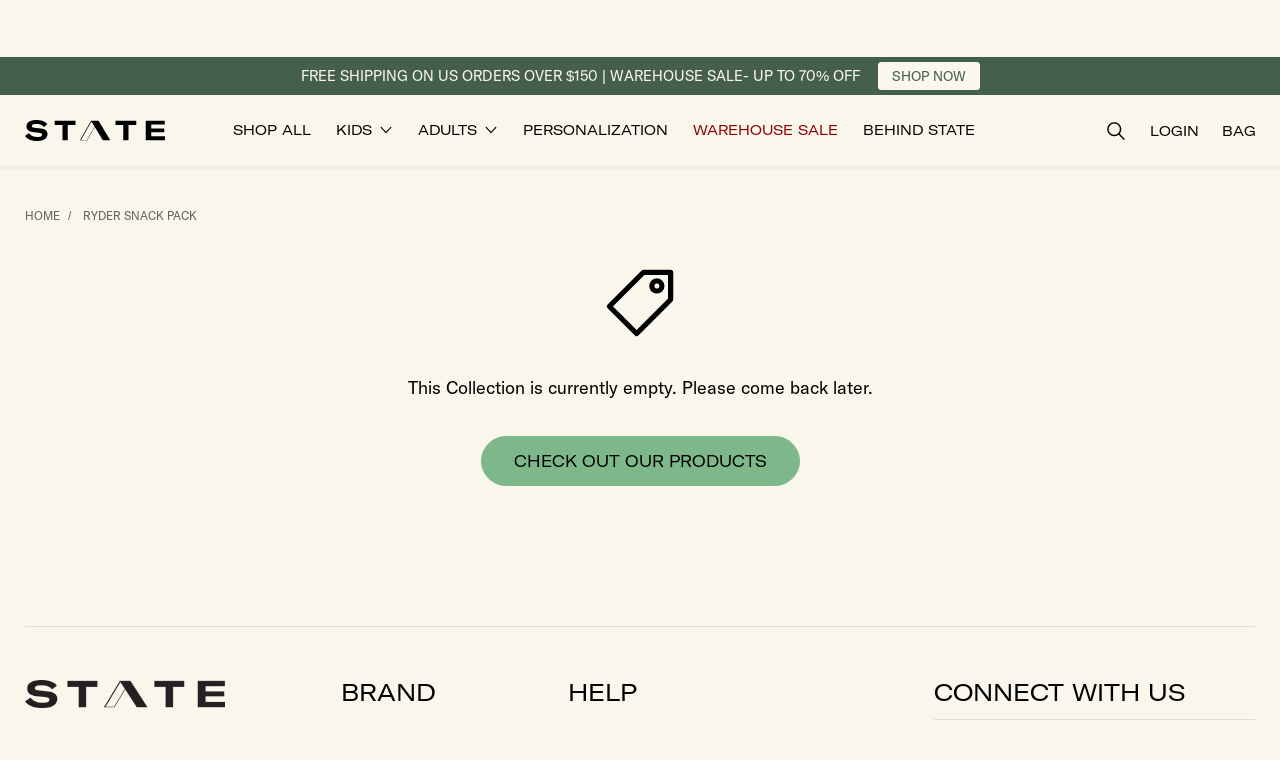

--- FILE ---
content_type: text/html; charset=utf-8
request_url: https://statebags.com/collections/ryder-snack-pack
body_size: 33987
content:















<!doctype html>
<html class="no-js" lang="en">
  <head>
    
    

    
    <meta charset="utf-8">
    <meta http-equiv="X-UA-Compatible" content="IE=edge">
    <meta name="viewport" content="width=device-width,initial-scale=1">
    <meta name="theme-color" content="">

    <link rel="preconnect" href="https://fonts.googleapis.com">
    <link rel="preconnect" href="https://fonts.gstatic.com" crossorigin>

    <link rel="canonical" href="https://statebags.com/collections/ryder-snack-pack">
    <link rel="preconnect" href="https://cdn.shopify.com" crossorigin><link rel="icon" type="image/png" href="//statebags.com/cdn/shop/files/StateFavicon.png?crop=center&height=100&v=1686597803&width=100">

    <title>Ryder Snack Pack</title>

    

    <script>
      window.addEventListener('load', function() {
        (function (w, d, t, r, u) {
          var f, n, i;
          (w[u] = w[u] || []),
            (f = function () {
              var o = { ti: '187100010', enableAutoSpaTracking: true };
              (o.q = w[u]), (w[u] = new UET(o)), w[u].push('pageLoad');
            }),
            (n = d.createElement(t)),
            (n.src = r),
            (n.async = 1),
            (n.onload = n.onreadystatechange =
              function () {
                var s = this.readyState;
                (s && s !== 'loaded' && s !== 'complete') || (f(), (n.onload = n.onreadystatechange = null));
              }),
            (i = d.getElementsByTagName(t)[0]),
            i.parentNode.insertBefore(n, i);
        })(window, document, 'script', '//bat.bing.com/bat.js', 'uetq');
      });
    </script>

    

<meta property="og:site_name" content="STATE Bags">
<meta property="og:url" content="https://statebags.com/collections/ryder-snack-pack">
<meta property="og:title" content="Ryder Snack Pack">
<meta property="og:type" content="product.group">
<meta property="og:description" content="STATE designs fashionable bags for school, travel, work &amp; play. Shop the best backpacks, luggage, totes, crossbody bags, diaper bags, kids&#39; accessories &amp; more."><meta property="og:image" content="http://statebags.com/cdn/shop/files/state_bags_logo.svg?height=628&pad_color=f9f7ec&v=1692386144&width=1200">
  <meta property="og:image:secure_url" content="https://statebags.com/cdn/shop/files/state_bags_logo.svg?height=628&pad_color=f9f7ec&v=1692386144&width=1200">
  <meta property="og:image:width" content="1200">
  <meta property="og:image:height" content="628"><meta name="twitter:site" content="@statebags"><meta name="twitter:card" content="summary_large_image">
<meta name="twitter:title" content="Ryder Snack Pack">
<meta name="twitter:description" content="STATE designs fashionable bags for school, travel, work &amp; play. Shop the best backpacks, luggage, totes, crossbody bags, diaper bags, kids&#39; accessories &amp; more.">


    
    <link href="//statebags.com/cdn/shop/t/444/assets/custom.js?v=81765527186766587311769681565" as="script" rel="preload">
    <link href="//statebags.com/cdn/shop/t/444/assets/ada.js?v=111145611321671351951769681565" as="script" rel="preload">

    <script src="//statebags.com/cdn/shop/t/444/assets/tingle.js?v=34060462725511763591769681565" defer></script>
    <script src="//statebags.com/cdn/shop/t/444/assets/keen_slider.js?v=114430902708703957081769681565" defer></script>
    <script src="//statebags.com/cdn/shop/t/444/assets/global.js?v=112450667669075712551769681565" defer></script>
    <script src="//statebags.com/cdn/shop/t/444/assets/custom.js?v=81765527186766587311769681565" defer></script>
    <script src="//statebags.com/cdn/shop/t/444/assets/free-gift.js?v=1373506703281787221769681565" defer></script>
    <script src="//statebags.com/cdn/shop/t/444/assets/ada.js?v=111145611321671351951769681565" defer></script>
  <script>window.performance && window.performance.mark && window.performance.mark('shopify.content_for_header.start');</script><meta name="google-site-verification" content="NnRb13s1yGlaBgcFYxwkWjB46Q1pOyMHgEpz4vyAxyE">
<meta name="google-site-verification" content="NnRb13s1yGlaBgcFYxwkWjB46Q1pOyMHgEpz4vyAxyE">
<meta name="facebook-domain-verification" content="8uf5t2hlmzxgjea1ig1z5bh3igbz51">
<meta id="shopify-digital-wallet" name="shopify-digital-wallet" content="/5980945/digital_wallets/dialog">
<meta name="shopify-checkout-api-token" content="cfeec777dd74ad99119899354839acce">
<meta id="in-context-paypal-metadata" data-shop-id="5980945" data-venmo-supported="false" data-environment="production" data-locale="en_US" data-paypal-v4="true" data-currency="USD">
<link rel="alternate" type="application/atom+xml" title="Feed" href="/collections/ryder-snack-pack.atom" />
<link rel="alternate" type="application/json+oembed" href="https://statebags.com/collections/ryder-snack-pack.oembed">
<script async="async" src="/checkouts/internal/preloads.js?locale=en-US"></script>
<link rel="preconnect" href="https://shop.app" crossorigin="anonymous">
<script async="async" src="https://shop.app/checkouts/internal/preloads.js?locale=en-US&shop_id=5980945" crossorigin="anonymous"></script>
<script id="apple-pay-shop-capabilities" type="application/json">{"shopId":5980945,"countryCode":"US","currencyCode":"USD","merchantCapabilities":["supports3DS"],"merchantId":"gid:\/\/shopify\/Shop\/5980945","merchantName":"STATE Bags","requiredBillingContactFields":["postalAddress","email","phone"],"requiredShippingContactFields":["postalAddress","email","phone"],"shippingType":"shipping","supportedNetworks":["visa","masterCard","amex","discover","elo","jcb"],"total":{"type":"pending","label":"STATE Bags","amount":"1.00"},"shopifyPaymentsEnabled":true,"supportsSubscriptions":true}</script>
<script id="shopify-features" type="application/json">{"accessToken":"cfeec777dd74ad99119899354839acce","betas":["rich-media-storefront-analytics"],"domain":"statebags.com","predictiveSearch":true,"shopId":5980945,"locale":"en"}</script>
<script>var Shopify = Shopify || {};
Shopify.shop = "newstatebags.myshopify.com";
Shopify.locale = "en";
Shopify.currency = {"active":"USD","rate":"1.0"};
Shopify.country = "US";
Shopify.theme = {"name":"mainsite-statebags\/main - Jan 29th","id":151547084990,"schema_name":"Simplistic","schema_version":"3.0.1","theme_store_id":null,"role":"main"};
Shopify.theme.handle = "null";
Shopify.theme.style = {"id":null,"handle":null};
Shopify.cdnHost = "statebags.com/cdn";
Shopify.routes = Shopify.routes || {};
Shopify.routes.root = "/";</script>
<script type="module">!function(o){(o.Shopify=o.Shopify||{}).modules=!0}(window);</script>
<script>!function(o){function n(){var o=[];function n(){o.push(Array.prototype.slice.apply(arguments))}return n.q=o,n}var t=o.Shopify=o.Shopify||{};t.loadFeatures=n(),t.autoloadFeatures=n()}(window);</script>
<script>
  window.ShopifyPay = window.ShopifyPay || {};
  window.ShopifyPay.apiHost = "shop.app\/pay";
  window.ShopifyPay.redirectState = null;
</script>
<script id="shop-js-analytics" type="application/json">{"pageType":"collection"}</script>
<script defer="defer" async type="module" src="//statebags.com/cdn/shopifycloud/shop-js/modules/v2/client.init-shop-cart-sync_BN7fPSNr.en.esm.js"></script>
<script defer="defer" async type="module" src="//statebags.com/cdn/shopifycloud/shop-js/modules/v2/chunk.common_Cbph3Kss.esm.js"></script>
<script defer="defer" async type="module" src="//statebags.com/cdn/shopifycloud/shop-js/modules/v2/chunk.modal_DKumMAJ1.esm.js"></script>
<script type="module">
  await import("//statebags.com/cdn/shopifycloud/shop-js/modules/v2/client.init-shop-cart-sync_BN7fPSNr.en.esm.js");
await import("//statebags.com/cdn/shopifycloud/shop-js/modules/v2/chunk.common_Cbph3Kss.esm.js");
await import("//statebags.com/cdn/shopifycloud/shop-js/modules/v2/chunk.modal_DKumMAJ1.esm.js");

  window.Shopify.SignInWithShop?.initShopCartSync?.({"fedCMEnabled":true,"windoidEnabled":true});

</script>
<script>
  window.Shopify = window.Shopify || {};
  if (!window.Shopify.featureAssets) window.Shopify.featureAssets = {};
  window.Shopify.featureAssets['shop-js'] = {"shop-cart-sync":["modules/v2/client.shop-cart-sync_CJVUk8Jm.en.esm.js","modules/v2/chunk.common_Cbph3Kss.esm.js","modules/v2/chunk.modal_DKumMAJ1.esm.js"],"init-fed-cm":["modules/v2/client.init-fed-cm_7Fvt41F4.en.esm.js","modules/v2/chunk.common_Cbph3Kss.esm.js","modules/v2/chunk.modal_DKumMAJ1.esm.js"],"init-shop-email-lookup-coordinator":["modules/v2/client.init-shop-email-lookup-coordinator_Cc088_bR.en.esm.js","modules/v2/chunk.common_Cbph3Kss.esm.js","modules/v2/chunk.modal_DKumMAJ1.esm.js"],"init-windoid":["modules/v2/client.init-windoid_hPopwJRj.en.esm.js","modules/v2/chunk.common_Cbph3Kss.esm.js","modules/v2/chunk.modal_DKumMAJ1.esm.js"],"shop-button":["modules/v2/client.shop-button_B0jaPSNF.en.esm.js","modules/v2/chunk.common_Cbph3Kss.esm.js","modules/v2/chunk.modal_DKumMAJ1.esm.js"],"shop-cash-offers":["modules/v2/client.shop-cash-offers_DPIskqss.en.esm.js","modules/v2/chunk.common_Cbph3Kss.esm.js","modules/v2/chunk.modal_DKumMAJ1.esm.js"],"shop-toast-manager":["modules/v2/client.shop-toast-manager_CK7RT69O.en.esm.js","modules/v2/chunk.common_Cbph3Kss.esm.js","modules/v2/chunk.modal_DKumMAJ1.esm.js"],"init-shop-cart-sync":["modules/v2/client.init-shop-cart-sync_BN7fPSNr.en.esm.js","modules/v2/chunk.common_Cbph3Kss.esm.js","modules/v2/chunk.modal_DKumMAJ1.esm.js"],"init-customer-accounts-sign-up":["modules/v2/client.init-customer-accounts-sign-up_CfPf4CXf.en.esm.js","modules/v2/client.shop-login-button_DeIztwXF.en.esm.js","modules/v2/chunk.common_Cbph3Kss.esm.js","modules/v2/chunk.modal_DKumMAJ1.esm.js"],"pay-button":["modules/v2/client.pay-button_CgIwFSYN.en.esm.js","modules/v2/chunk.common_Cbph3Kss.esm.js","modules/v2/chunk.modal_DKumMAJ1.esm.js"],"init-customer-accounts":["modules/v2/client.init-customer-accounts_DQ3x16JI.en.esm.js","modules/v2/client.shop-login-button_DeIztwXF.en.esm.js","modules/v2/chunk.common_Cbph3Kss.esm.js","modules/v2/chunk.modal_DKumMAJ1.esm.js"],"avatar":["modules/v2/client.avatar_BTnouDA3.en.esm.js"],"init-shop-for-new-customer-accounts":["modules/v2/client.init-shop-for-new-customer-accounts_CsZy_esa.en.esm.js","modules/v2/client.shop-login-button_DeIztwXF.en.esm.js","modules/v2/chunk.common_Cbph3Kss.esm.js","modules/v2/chunk.modal_DKumMAJ1.esm.js"],"shop-follow-button":["modules/v2/client.shop-follow-button_BRMJjgGd.en.esm.js","modules/v2/chunk.common_Cbph3Kss.esm.js","modules/v2/chunk.modal_DKumMAJ1.esm.js"],"checkout-modal":["modules/v2/client.checkout-modal_B9Drz_yf.en.esm.js","modules/v2/chunk.common_Cbph3Kss.esm.js","modules/v2/chunk.modal_DKumMAJ1.esm.js"],"shop-login-button":["modules/v2/client.shop-login-button_DeIztwXF.en.esm.js","modules/v2/chunk.common_Cbph3Kss.esm.js","modules/v2/chunk.modal_DKumMAJ1.esm.js"],"lead-capture":["modules/v2/client.lead-capture_DXYzFM3R.en.esm.js","modules/v2/chunk.common_Cbph3Kss.esm.js","modules/v2/chunk.modal_DKumMAJ1.esm.js"],"shop-login":["modules/v2/client.shop-login_CA5pJqmO.en.esm.js","modules/v2/chunk.common_Cbph3Kss.esm.js","modules/v2/chunk.modal_DKumMAJ1.esm.js"],"payment-terms":["modules/v2/client.payment-terms_BxzfvcZJ.en.esm.js","modules/v2/chunk.common_Cbph3Kss.esm.js","modules/v2/chunk.modal_DKumMAJ1.esm.js"]};
</script>
<script>(function() {
  var isLoaded = false;
  function asyncLoad() {
    if (isLoaded) return;
    isLoaded = true;
    var urls = ["https:\/\/cdn-loyalty.yotpo.com\/loader\/OwHJb61A8i_xLNiJppZB1A.js?shop=newstatebags.myshopify.com","https:\/\/load.csell.co\/assets\/js\/cross-sell.js?shop=newstatebags.myshopify.com","https:\/\/load.csell.co\/assets\/v2\/js\/core\/xsell.js?shop=newstatebags.myshopify.com","https:\/\/app.cloverly-ecommerce.com\/script\/shopify\/?shop=newstatebags.myshopify.com","https:\/\/shopify.covet.pics\/covet-pics-widget-inject.js?shop=newstatebags.myshopify.com","\/\/cdn.shopify.com\/proxy\/ce65c19a3e6adb77dc8166306ccf0a05929abe1bac72c787737578ec48f82b51\/s3-us-west-2.amazonaws.com\/jsstore\/a\/MVOH030\/ge.js?shop=newstatebags.myshopify.com\u0026sp-cache-control=cHVibGljLCBtYXgtYWdlPTkwMA","\/\/cdn.shopify.com\/proxy\/af7a1fac16c7e8a439451c9a341c411b03589a6294d6249ec56c75c7afb13c2a\/app.retention.com\/shopify\/shopify_app_add_to_cart_script.js?shop=newstatebags.myshopify.com\u0026sp-cache-control=cHVibGljLCBtYXgtYWdlPTkwMA","\/\/cdn.shopify.com\/proxy\/af7a1fac16c7e8a439451c9a341c411b03589a6294d6249ec56c75c7afb13c2a\/app.retention.com\/shopify\/shopify_app_add_to_cart_script.js?shop=newstatebags.myshopify.com\u0026sp-cache-control=cHVibGljLCBtYXgtYWdlPTkwMA","https:\/\/container.pepperjam.com\/625256680.js?shop=newstatebags.myshopify.com","https:\/\/cdn.hextom.com\/js\/quickannouncementbar.js?shop=newstatebags.myshopify.com","https:\/\/cdn.corso.com\/js\/corso-checkout-plus.js?shop=newstatebags.myshopify.com\u0026sfToken=8efaaa1c3c87a1520b740368a4064b94\u0026shop=newstatebags.myshopify.com","https:\/\/na.shgcdn3.com\/pixel-collector.js?shop=newstatebags.myshopify.com","https:\/\/sdk.postscript.io\/sdk-script-loader.bundle.js?shopId=386200\u0026shop=newstatebags.myshopify.com","\/\/backinstock.useamp.com\/widget\/6185_1767153438.js?category=bis\u0026v=6\u0026shop=newstatebags.myshopify.com","https:\/\/s3.eu-west-1.amazonaws.com\/production-klarna-il-shopify-osm\/d3bc5d6366701989e2db5a93793900883f2d31a6\/newstatebags.myshopify.com-1769681759776.js?shop=newstatebags.myshopify.com"];
    for (var i = 0; i < urls.length; i++) {
      var s = document.createElement('script');
      s.type = 'text/javascript';
      s.async = true;
      s.src = urls[i];
      var x = document.getElementsByTagName('script')[0];
      x.parentNode.insertBefore(s, x);
    }
  };
  if(window.attachEvent) {
    window.attachEvent('onload', asyncLoad);
  } else {
    window.addEventListener('load', asyncLoad, false);
  }
})();</script>
<script id="__st">var __st={"a":5980945,"offset":-18000,"reqid":"a0339f2b-54cf-4177-8215-e71b4692c7dc-1769899511","pageurl":"statebags.com\/collections\/ryder-snack-pack","u":"658401f68372","p":"collection","rtyp":"collection","rid":137601351755};</script>
<script>window.ShopifyPaypalV4VisibilityTracking = true;</script>
<script id="captcha-bootstrap">!function(){'use strict';const t='contact',e='account',n='new_comment',o=[[t,t],['blogs',n],['comments',n],[t,'customer']],c=[[e,'customer_login'],[e,'guest_login'],[e,'recover_customer_password'],[e,'create_customer']],r=t=>t.map((([t,e])=>`form[action*='/${t}']:not([data-nocaptcha='true']) input[name='form_type'][value='${e}']`)).join(','),a=t=>()=>t?[...document.querySelectorAll(t)].map((t=>t.form)):[];function s(){const t=[...o],e=r(t);return a(e)}const i='password',u='form_key',d=['recaptcha-v3-token','g-recaptcha-response','h-captcha-response',i],f=()=>{try{return window.sessionStorage}catch{return}},m='__shopify_v',_=t=>t.elements[u];function p(t,e,n=!1){try{const o=window.sessionStorage,c=JSON.parse(o.getItem(e)),{data:r}=function(t){const{data:e,action:n}=t;return t[m]||n?{data:e,action:n}:{data:t,action:n}}(c);for(const[e,n]of Object.entries(r))t.elements[e]&&(t.elements[e].value=n);n&&o.removeItem(e)}catch(o){console.error('form repopulation failed',{error:o})}}const l='form_type',E='cptcha';function T(t){t.dataset[E]=!0}const w=window,h=w.document,L='Shopify',v='ce_forms',y='captcha';let A=!1;((t,e)=>{const n=(g='f06e6c50-85a8-45c8-87d0-21a2b65856fe',I='https://cdn.shopify.com/shopifycloud/storefront-forms-hcaptcha/ce_storefront_forms_captcha_hcaptcha.v1.5.2.iife.js',D={infoText:'Protected by hCaptcha',privacyText:'Privacy',termsText:'Terms'},(t,e,n)=>{const o=w[L][v],c=o.bindForm;if(c)return c(t,g,e,D).then(n);var r;o.q.push([[t,g,e,D],n]),r=I,A||(h.body.append(Object.assign(h.createElement('script'),{id:'captcha-provider',async:!0,src:r})),A=!0)});var g,I,D;w[L]=w[L]||{},w[L][v]=w[L][v]||{},w[L][v].q=[],w[L][y]=w[L][y]||{},w[L][y].protect=function(t,e){n(t,void 0,e),T(t)},Object.freeze(w[L][y]),function(t,e,n,w,h,L){const[v,y,A,g]=function(t,e,n){const i=e?o:[],u=t?c:[],d=[...i,...u],f=r(d),m=r(i),_=r(d.filter((([t,e])=>n.includes(e))));return[a(f),a(m),a(_),s()]}(w,h,L),I=t=>{const e=t.target;return e instanceof HTMLFormElement?e:e&&e.form},D=t=>v().includes(t);t.addEventListener('submit',(t=>{const e=I(t);if(!e)return;const n=D(e)&&!e.dataset.hcaptchaBound&&!e.dataset.recaptchaBound,o=_(e),c=g().includes(e)&&(!o||!o.value);(n||c)&&t.preventDefault(),c&&!n&&(function(t){try{if(!f())return;!function(t){const e=f();if(!e)return;const n=_(t);if(!n)return;const o=n.value;o&&e.removeItem(o)}(t);const e=Array.from(Array(32),(()=>Math.random().toString(36)[2])).join('');!function(t,e){_(t)||t.append(Object.assign(document.createElement('input'),{type:'hidden',name:u})),t.elements[u].value=e}(t,e),function(t,e){const n=f();if(!n)return;const o=[...t.querySelectorAll(`input[type='${i}']`)].map((({name:t})=>t)),c=[...d,...o],r={};for(const[a,s]of new FormData(t).entries())c.includes(a)||(r[a]=s);n.setItem(e,JSON.stringify({[m]:1,action:t.action,data:r}))}(t,e)}catch(e){console.error('failed to persist form',e)}}(e),e.submit())}));const S=(t,e)=>{t&&!t.dataset[E]&&(n(t,e.some((e=>e===t))),T(t))};for(const o of['focusin','change'])t.addEventListener(o,(t=>{const e=I(t);D(e)&&S(e,y())}));const B=e.get('form_key'),M=e.get(l),P=B&&M;t.addEventListener('DOMContentLoaded',(()=>{const t=y();if(P)for(const e of t)e.elements[l].value===M&&p(e,B);[...new Set([...A(),...v().filter((t=>'true'===t.dataset.shopifyCaptcha))])].forEach((e=>S(e,t)))}))}(h,new URLSearchParams(w.location.search),n,t,e,['guest_login'])})(!0,!0)}();</script>
<script integrity="sha256-4kQ18oKyAcykRKYeNunJcIwy7WH5gtpwJnB7kiuLZ1E=" data-source-attribution="shopify.loadfeatures" defer="defer" src="//statebags.com/cdn/shopifycloud/storefront/assets/storefront/load_feature-a0a9edcb.js" crossorigin="anonymous"></script>
<script crossorigin="anonymous" defer="defer" src="//statebags.com/cdn/shopifycloud/storefront/assets/shopify_pay/storefront-65b4c6d7.js?v=20250812"></script>
<script data-source-attribution="shopify.dynamic_checkout.dynamic.init">var Shopify=Shopify||{};Shopify.PaymentButton=Shopify.PaymentButton||{isStorefrontPortableWallets:!0,init:function(){window.Shopify.PaymentButton.init=function(){};var t=document.createElement("script");t.src="https://statebags.com/cdn/shopifycloud/portable-wallets/latest/portable-wallets.en.js",t.type="module",document.head.appendChild(t)}};
</script>
<script data-source-attribution="shopify.dynamic_checkout.buyer_consent">
  function portableWalletsHideBuyerConsent(e){var t=document.getElementById("shopify-buyer-consent"),n=document.getElementById("shopify-subscription-policy-button");t&&n&&(t.classList.add("hidden"),t.setAttribute("aria-hidden","true"),n.removeEventListener("click",e))}function portableWalletsShowBuyerConsent(e){var t=document.getElementById("shopify-buyer-consent"),n=document.getElementById("shopify-subscription-policy-button");t&&n&&(t.classList.remove("hidden"),t.removeAttribute("aria-hidden"),n.addEventListener("click",e))}window.Shopify?.PaymentButton&&(window.Shopify.PaymentButton.hideBuyerConsent=portableWalletsHideBuyerConsent,window.Shopify.PaymentButton.showBuyerConsent=portableWalletsShowBuyerConsent);
</script>
<script data-source-attribution="shopify.dynamic_checkout.cart.bootstrap">document.addEventListener("DOMContentLoaded",(function(){function t(){return document.querySelector("shopify-accelerated-checkout-cart, shopify-accelerated-checkout")}if(t())Shopify.PaymentButton.init();else{new MutationObserver((function(e,n){t()&&(Shopify.PaymentButton.init(),n.disconnect())})).observe(document.body,{childList:!0,subtree:!0})}}));
</script>
<script id='scb4127' type='text/javascript' async='' src='https://statebags.com/cdn/shopifycloud/privacy-banner/storefront-banner.js'></script><link id="shopify-accelerated-checkout-styles" rel="stylesheet" media="screen" href="https://statebags.com/cdn/shopifycloud/portable-wallets/latest/accelerated-checkout-backwards-compat.css" crossorigin="anonymous">
<style id="shopify-accelerated-checkout-cart">
        #shopify-buyer-consent {
  margin-top: 1em;
  display: inline-block;
  width: 100%;
}

#shopify-buyer-consent.hidden {
  display: none;
}

#shopify-subscription-policy-button {
  background: none;
  border: none;
  padding: 0;
  text-decoration: underline;
  font-size: inherit;
  cursor: pointer;
}

#shopify-subscription-policy-button::before {
  box-shadow: none;
}

      </style>

<script>window.performance && window.performance.mark && window.performance.mark('shopify.content_for_header.end');</script>
  





  <script type="text/javascript">
    
      window.__shgMoneyFormat = window.__shgMoneyFormat || {"USD":{"currency":"USD","currency_symbol":"$","currency_symbol_location":"left","decimal_places":2,"decimal_separator":".","thousands_separator":","}};
    
    window.__shgCurrentCurrencyCode = window.__shgCurrentCurrencyCode || {
      currency: "USD",
      currency_symbol: "$",
      decimal_separator: ".",
      thousands_separator: ",",
      decimal_places: 2,
      currency_symbol_location: "left"
    };
  </script>




    <script src="//statebags.com/cdn/shop/t/444/assets/bundles.js?v=110250616596691961511769681565" defer></script>
<link href="//statebags.com/cdn/shop/t/444/assets/base.css?v=138474079877233857521769681758" rel="stylesheet" type="text/css" media="all" />
    <link href="//statebags.com/cdn/shop/t/444/assets/custom.css?v=11144156755578388311769681565" rel="stylesheet" type="text/css" media="all" />
    <link rel="preload" href="//statebags.com/cdn/shop/t/444/assets/keen_slider.css?v=48606564482608196841769681565" as="style" onload="this.onload=null;this.rel='stylesheet'">
    <link rel="preload" href="//statebags.com/cdn/shop/t/444/assets/new-collection-filter.css?v=46510613942414700541769681565" as="style" onload="this.onload=null;this.rel='stylesheet'">
    <noscript><link href="//statebags.com/cdn/shop/t/444/assets/keen_slider.css?v=48606564482608196841769681565" rel="stylesheet" type="text/css" media="all" /><link href="//statebags.com/cdn/shop/t/444/assets/new-collection-filter.css?v=46510613942414700541769681565" rel="stylesheet" type="text/css" media="all" /></noscript><!-- SCHEMA MARKUP -->
<script type="application/ld+json">
    {
        "@context": "https://schema.org",
        "@type": "Website",
        "url": "https://statebags.com",
        "potentialAction": {
            "@type": "SearchAction",
            "target": "https://statebags.com/search?q={query}",
            "query-input": "required name=query"
        }
    }
</script>
<script type="application/ld+json">
    {
        "@context": "https://schema.org",
        "@type": "Organization",
        "name": "STATE Bags",
        "url": "https://statebags.com",
        "description": "STATE designs fashionable bags for school, travel, work &amp; play. Shop the best backpacks, luggage, totes, crossbody bags, diaper bags, kids&#39; accessories &amp; more.",
        "logo": "https://statebags.com/cdn/shop/t/444/assets/logo.png?v=381752",
        "image": "https://statebags.com/cdn/shop/t/444/assets/social.jpg?v=381752",
        "sameAs": ["https://twitter.com/statebags","https://www.pinterest.com/statebags/","https://www.youtube.com/channel/UCsLOTHZLLSQ9UrovyABMEFQ","https://www.facebook.com/StateBags/","https://www.instagram.com/statebags/"],
        "address": {
            "@type": "PostalAddress",
            "streetAddress": "379 West Broadway",
            "addressLocality": "New York",
            "addressRegion": "New York",
            "postalCode": "10012",
            "addressCountry": "United States"
        },
        "telephone": "2129663360"
    }
</script><!-- SCHEMA MARKUP COLLECTION -->
<script type="application/ld+json">
      {
          "@context": "http://schema.org",
          "@type": "BreadcrumbList",
          "itemListElement": [
              {
                  "@type": "ListItem",
                  "position": 1,
                  "item": {
                      "@type": "Website",
                      "@id": "https://statebags.com",
                      "name": "STATE Bags"
                  }
              },
              {
                  "@type": "ListItem",
                  "position": 2,
                  "item": {
                      "@type": "CollectionPage",
                      "@id": "https://statebags.com/collections/ryder-snack-pack",
                      "name": "Ryder Snack Pack"
                  }
              }
          ]
      }
</script>
<script type="application/ld+json">
    [
        {
            "@context" : "http://schema.org",
            "@type": "CollectionPage",
            "name": "Ryder Snack Pack",
            "url": "https://statebags.com/collections/ryder-snack-pack",
            "description": "",
            "image": "https:Liquid error (snippets/structured_data line 114): invalid url input"
        }
    ]
</script>
<script type="application/ld+json">
[
  {
    "@context":"http://schema.org",
    "@type":"ItemList",
    "name":"Ryder Snack Pack",
    "url":"https://statebags.com/collections/ryder-snack-pack",
    "description":"",
    "image":"https:Liquid error (snippets/structured_data line 126): invalid url input",
    "mainEntityOfPage":{
      "@type":"CollectionPage",
      "@id":"https://statebags.com/collections/ryder-snack-pack"
    },
    "itemListElement":[]
  }
]
</script>

    <script>
      window.addEventListener('load', function() {
        setTimeout(function() {
          !(function (e, o) {
            try {
              window._solve || ((window._solve = e), (document.head.appendChild(document.createElement('script')).src = o)),
                window.solve || (window.solve = { ready: [].push.bind((window._solve.ready = [])) });
            } catch (e) {
              console.error(e);
            }
          })(
            {
              apiKey: 'solve-key-58bc87c2-0ac8-43d2-93cf-091b9987cd53',
              apiUrl: 'https://prod-00.statebags.solvestack.net',
            },
            'https://static.prod-00.statebags.solvestack.net/sdk/sdk.js'
          );
        }, 2000);
      });
    </script>

    


    <script>
      window.YTReady = new Promise((r)=>{window.YTLoaded = function() {r();}});function onYouTubePlayerAPIReady(){window.YTLoaded();}
      document.documentElement.className = document.documentElement.className.replace('no-js', 'js');

      /* Gorgias Chat Widget Start */
      !(function (_) {
        (_.SHOPIFY_PERMANENT_DOMAIN = 'newstatebags.myshopify.com'),
          (_.SHOPIFY_CUSTOMER_ID = ''),
          (_.SHOPIFY_CUSTOMER_EMAIL = '');
      })(window || {});
      /* Gorgias Chat Widget End */

      window.breakpoints = {
        small: '38rem',
        medium: '66rem'
      };
      window.routes = {
        root: '/',
        cart_add_url: '/cart/add',
        cart_change_url: '/cart/change',
        cart_update_url: '/cart/update',
        predictive_search_url: '/search/suggest'
      };
      window.money_format = "${{amount}}";
      window.customer = null;
      window.bundle_discount_percent = 15;


      !function(){var geq=window.geq=window.geq||[];if(geq.initialize) return;if (geq.invoked){if (window.console && console.error) {console.error("GE snippet included twice.");}return;}geq.invoked = true;geq.methods = ["page", "suppress", "trackOrder", "identify", "addToCart", "callBack", "event"];geq.factory = function(method){return function(){var args = Array.prototype.slice.call(arguments);args.unshift(method);geq.push(args);return geq;};};for (var i = 0; i < geq.methods.length; i++) {var key = geq.methods[i];geq[key] = geq.factory(key);}geq.load = function(key){var script = document.createElement("script");script.type = "text/javascript";script.async = true;if (location.href.includes("vge=true")) {script.src = "https://s3-us-west-2.amazonaws.com/jsstore/a/" + key + "/ge.js?v=" + Math.random();} else {script.src = "https://s3-us-west-2.amazonaws.com/jsstore/a/" + key + "/ge.js";}var first = document.getElementsByTagName("script")[0];first.parentNode.insertBefore(script, first);};geq.SNIPPET_VERSION = "1.6.1";
      geq.load("MVOH030");}();
      geq.page()
    </script>

    

<script type="text/javascript">
  
    window.SHG_CUSTOMER = null;
  
</script>








    <!-- SlideRule Script Start -->
    <script name="sliderule-tracking" data-ot-ignore>
(function(){
	slideruleData = {
    "version":"v0.0.1",
    "referralExclusion":"/(paypal|visa|MasterCard|clicksafe|arcot\.com|geschuetzteinkaufen|checkout\.shopify\.com|checkout\.rechargeapps\.com|portal\.afterpay\.com|payfort)/",
    "googleSignals":true,
    "anonymizeIp":true,
    "productClicks":true,
    "persistentUserId":true,
    "hideBranding":false,
    "ecommerce":{"currencyCode":"USD",
    "impressions":[]},
    "pageType":"collection",
	"destinations":{"google_analytics_4":{"measurementIds":["G-WH18CRMVH9","G-V0DJRLF6RJ"]}},
    "cookieUpdate":true
	}

	
		slideruleData.themeMode = "live"
	

	
		slideruleData.collection = {
			handle: "ryder-snack-pack",
			description: "",
			id: 137601351755,
			title: "Ryder Snack Pack",
			products_count: 0,
			all_products_count: 0,
		}
		slideruleData.collection.rawProducts = [
			
		]
	


	
	})();
</script>
<script async type="text/javascript" src=https://files.slideruletools.com/eluredils-g.js></script>
    <!-- SlideRule Script End -->

    

    
    

    <script>
      window.Shopify = window.Shopify || {theme: {id: 151547084990, role: 'main' } };
      window._template = {
          directory: "",
          name: "collection",
          suffix: ""
      };
    </script>

    <script type="text/javascript">
      window.addEventListener('load', function() {
        (function (c, l, a, r, i, t, y) {
          c[a] =
            c[a] ||
            function () {
              (c[a].q = c[a].q || []).push(arguments);
            };
          t = l.createElement(r);
          t.async = 1;
          t.src = 'https://www.clarity.ms/tag/' + i;
          y = l.getElementsByTagName(r)[0];
          y.parentNode.insertBefore(t, y);
        })(window, document, 'clarity', 'script', 'kpws4x365c');
      });
    </script>

    <script>
      window.addEventListener('load', function() {
        !(function (sdkUrl, apiUrl, apiKey) {
          window.slv = window.slv || {
            config: { sdkUrl, apiUrl, apiKey },
            loaded: false,
            ready: (f) => {
              (window.slv.q = window.slv.q || []).push(f);
            },
          };
          var e = document.createElement('script');
          e.type = 'text/javascript';
          e.async = true;
          e.src = sdkUrl;
          document.head.appendChild(e);
        })('https://sdk.solvedata.app/sdk/sdk.js', 'https://admin.solvedata.app', 'pub_sdk_MshFnmWVNI9Fkuz7');
      });
    </script>
    <script>
      window.lazySizesConfig = window.lazySizesConfig || {};
      window.lazySizesConfig = {
        throttleDelay: 200,
        ricTimeout: 100,
        loadHidden: false,
        loadMode: 2,
        expFactor: 1.3
      };
    </script>
    <script src="//statebags.com/cdn/shop/t/444/assets/lazysizes.min.js?v=162604187927008551641769681565" async></script>
  <!-- BEGIN app block: shopify://apps/gv-gift-card-app/blocks/app-embed/6aff52d6-7806-4565-a1ee-3e7e4cd23480 -->
<script>
  var gvl_is_gift_detail_page = '';
  var gvl_is_balace_page = '';
  window.gvlCustomerId = '';
  window.gvlCustomerName = '';
  window.gvlCustomerLastName = '';
  window.gvlCustomerFirstName = '';
  window.gvlShopId = '5980945';
  window.gvlPageType = 'collection';
  let isFirstLoadViewCartDetailGV = false;
  let isFirstLoadGiftCardBalanceGV = false;
  if (window.location.pathname.includes("/gv-gift-card-detail") || gvl_is_gift_detail_page == 1) {
    loadViewCartDetailGV();
  }
  if (window.location.pathname.includes("/gv-gift-card-balance") || gvl_is_balace_page == 1) {
    loadGiftCardBalanceGV();
  }

  function loadViewCartDetailGV(){
    function logChangesViewCartDetailGV(mutations, observer){
      if(document.body && !isFirstLoadViewCartDetailGV){
        isFirstLoadViewCartDetailGV = true;
        observerViewCartDetailGV.disconnect();
        document.body.insertAdjacentHTML("beforeend", `
          <div id="gv-view-gift-card-detail-container" style="position: fixed; top: 0; left: 0; right: 0; bottom: 0; background: #FFF; z-index: 99999999999; display: block; width: 100%; height: 100%; overflow: auto;"></div>
        `);
      }
    }
    const observerViewCartDetailGV = new MutationObserver(logChangesViewCartDetailGV);
    observerViewCartDetailGV.observe(document.documentElement, { subtree: true, childList: true });
    setTimeout(function(){
      observerViewCartDetailGV.disconnect();
    }, 5000);
  }

  function loadGiftCardBalanceGV(){
    let headGiftCardBalanceGV = document.getElementsByTagName("head")[0];
    let styleGiftCardBalanceGV = document.createElement("style");
    styleGiftCardBalanceGV.type = "text/css";
    styleGiftCardBalanceGV.textContent = `
      main,#main-content{
        opacity: 0 !important;
      }
    `;
    headGiftCardBalanceGV.appendChild(styleGiftCardBalanceGV);
  }

</script>




<!-- END app block --><!-- BEGIN app block: shopify://apps/judge-me-reviews/blocks/judgeme_core/61ccd3b1-a9f2-4160-9fe9-4fec8413e5d8 --><!-- Start of Judge.me Core -->






<link rel="dns-prefetch" href="https://cdnwidget.judge.me">
<link rel="dns-prefetch" href="https://cdn.judge.me">
<link rel="dns-prefetch" href="https://cdn1.judge.me">
<link rel="dns-prefetch" href="https://api.judge.me">

<script data-cfasync='false' class='jdgm-settings-script'>window.jdgmSettings={"pagination":5,"disable_web_reviews":false,"badge_no_review_text":"No reviews","badge_n_reviews_text":"{{ n }} review/reviews","badge_star_color":"#000000","hide_badge_preview_if_no_reviews":true,"badge_hide_text":false,"enforce_center_preview_badge":false,"widget_title":"Customer Reviews","widget_open_form_text":"Write a review","widget_close_form_text":"Cancel review","widget_refresh_page_text":"Refresh page","widget_summary_text":"Based on {{ number_of_reviews }} review/reviews","widget_no_review_text":"Be the first to write a review","widget_name_field_text":"Display name","widget_verified_name_field_text":"Verified Name (public)","widget_name_placeholder_text":"Display name","widget_required_field_error_text":"This field is required.","widget_email_field_text":"Email address","widget_verified_email_field_text":"Verified Email (private, can not be edited)","widget_email_placeholder_text":"Your email address","widget_email_field_error_text":"Please enter a valid email address.","widget_rating_field_text":"Rating","widget_review_title_field_text":"Review Title","widget_review_title_placeholder_text":"Give your review a title","widget_review_body_field_text":"Review content","widget_review_body_placeholder_text":"Start writing here...","widget_pictures_field_text":"Picture/Video (optional)","widget_submit_review_text":"Submit Review","widget_submit_verified_review_text":"Submit Verified Review","widget_submit_success_msg_with_auto_publish":"Thank you! Please refresh the page in a few moments to see your review. You can remove or edit your review by logging into \u003ca href='https://judge.me/login' target='_blank' rel='nofollow noopener'\u003eJudge.me\u003c/a\u003e","widget_submit_success_msg_no_auto_publish":"Thank you! Your review will be published as soon as it is approved by the shop admin. You can remove or edit your review by logging into \u003ca href='https://judge.me/login' target='_blank' rel='nofollow noopener'\u003eJudge.me\u003c/a\u003e","widget_show_default_reviews_out_of_total_text":"Showing {{ n_reviews_shown }} out of {{ n_reviews }} reviews.","widget_show_all_link_text":"Show all","widget_show_less_link_text":"Show less","widget_author_said_text":"{{ reviewer_name }} said:","widget_days_text":"{{ n }} days ago","widget_weeks_text":"{{ n }} week/weeks ago","widget_months_text":"{{ n }} month/months ago","widget_years_text":"{{ n }} year/years ago","widget_yesterday_text":"Yesterday","widget_today_text":"Today","widget_replied_text":"\u003e\u003e {{ shop_name }} replied:","widget_read_more_text":"Read more","widget_reviewer_name_as_initial":"all_initials","widget_rating_filter_color":"","widget_rating_filter_see_all_text":"See all reviews","widget_sorting_most_recent_text":"Most Recent","widget_sorting_highest_rating_text":"Highest Rating","widget_sorting_lowest_rating_text":"Lowest Rating","widget_sorting_with_pictures_text":"Only Pictures","widget_sorting_most_helpful_text":"Most Helpful","widget_open_question_form_text":"Ask a question","widget_reviews_subtab_text":"Reviews","widget_questions_subtab_text":"Questions","widget_question_label_text":"Question","widget_answer_label_text":"Answer","widget_question_placeholder_text":"Write your question here","widget_submit_question_text":"Submit Question","widget_question_submit_success_text":"Thank you for your question! We will notify you once it gets answered.","widget_star_color":"#000000","verified_badge_text":"Verified","verified_badge_bg_color":"","verified_badge_text_color":"","verified_badge_placement":"left-of-reviewer-name","widget_review_max_height":"","widget_hide_border":false,"widget_social_share":false,"widget_thumb":false,"widget_review_location_show":false,"widget_location_format":"country_iso_code","all_reviews_include_out_of_store_products":true,"all_reviews_out_of_store_text":"(out of store)","all_reviews_pagination":100,"all_reviews_product_name_prefix_text":"about","enable_review_pictures":true,"enable_question_anwser":false,"widget_theme":"","review_date_format":"mm/dd/yyyy","default_sort_method":"most-recent","widget_product_reviews_subtab_text":"Product Reviews","widget_shop_reviews_subtab_text":"Shop Reviews","widget_other_products_reviews_text":"Reviews for other products","widget_store_reviews_subtab_text":"Store reviews","widget_no_store_reviews_text":"This store hasn't received any reviews yet","widget_web_restriction_product_reviews_text":"This product hasn't received any reviews yet","widget_no_items_text":"No items found","widget_show_more_text":"Show more","widget_write_a_store_review_text":"Write a Store Review","widget_other_languages_heading":"Reviews in Other Languages","widget_translate_review_text":"Translate review to {{ language }}","widget_translating_review_text":"Translating...","widget_show_original_translation_text":"Show original ({{ language }})","widget_translate_review_failed_text":"Review couldn't be translated.","widget_translate_review_retry_text":"Retry","widget_translate_review_try_again_later_text":"Try again later","show_product_url_for_grouped_product":false,"widget_sorting_pictures_first_text":"Pictures First","show_pictures_on_all_rev_page_mobile":false,"show_pictures_on_all_rev_page_desktop":false,"floating_tab_hide_mobile_install_preference":false,"floating_tab_button_name":"★ Reviews","floating_tab_title":"Let customers speak for us","floating_tab_button_color":"","floating_tab_button_background_color":"","floating_tab_url":"","floating_tab_url_enabled":false,"floating_tab_tab_style":"text","all_reviews_text_badge_text":"Customers rate us {{ shop.metafields.judgeme.all_reviews_rating | round: 1 }}/5 based on {{ shop.metafields.judgeme.all_reviews_count }} reviews.","all_reviews_text_badge_text_branded_style":"{{ shop.metafields.judgeme.all_reviews_rating | round: 1 }} out of 5 stars based on {{ shop.metafields.judgeme.all_reviews_count }} reviews","is_all_reviews_text_badge_a_link":false,"show_stars_for_all_reviews_text_badge":false,"all_reviews_text_badge_url":"","all_reviews_text_style":"text","all_reviews_text_color_style":"judgeme_brand_color","all_reviews_text_color":"#108474","all_reviews_text_show_jm_brand":true,"featured_carousel_show_header":true,"featured_carousel_title":"Word On The Street","testimonials_carousel_title":"Customers are saying","videos_carousel_title":"Real customer stories","cards_carousel_title":"Customers are saying","featured_carousel_count_text":"from {{ n }} reviews","featured_carousel_add_link_to_all_reviews_page":false,"featured_carousel_url":"","featured_carousel_show_images":false,"featured_carousel_autoslide_interval":5,"featured_carousel_arrows_on_the_sides":false,"featured_carousel_height":250,"featured_carousel_width":80,"featured_carousel_image_size":200,"featured_carousel_image_height":250,"featured_carousel_arrow_color":"#eeeeee","verified_count_badge_style":"vintage","verified_count_badge_orientation":"horizontal","verified_count_badge_color_style":"judgeme_brand_color","verified_count_badge_color":"#108474","is_verified_count_badge_a_link":false,"verified_count_badge_url":"","verified_count_badge_show_jm_brand":true,"widget_rating_preset_default":5,"widget_first_sub_tab":"product-reviews","widget_show_histogram":true,"widget_histogram_use_custom_color":false,"widget_pagination_use_custom_color":false,"widget_star_use_custom_color":true,"widget_verified_badge_use_custom_color":false,"widget_write_review_use_custom_color":false,"picture_reminder_submit_button":"Upload Pictures","enable_review_videos":false,"mute_video_by_default":false,"widget_sorting_videos_first_text":"Videos First","widget_review_pending_text":"Pending","featured_carousel_items_for_large_screen":3,"social_share_options_order":"Facebook,Twitter","remove_microdata_snippet":false,"disable_json_ld":false,"enable_json_ld_products":false,"preview_badge_show_question_text":false,"preview_badge_no_question_text":"No questions","preview_badge_n_question_text":"{{ number_of_questions }} question/questions","qa_badge_show_icon":false,"qa_badge_position":"same-row","remove_judgeme_branding":true,"widget_add_search_bar":false,"widget_search_bar_placeholder":"Search","widget_sorting_verified_only_text":"Verified only","featured_carousel_theme":"default","featured_carousel_show_rating":true,"featured_carousel_show_title":true,"featured_carousel_show_body":true,"featured_carousel_show_date":false,"featured_carousel_show_reviewer":true,"featured_carousel_show_product":false,"featured_carousel_header_background_color":"#108474","featured_carousel_header_text_color":"#ffffff","featured_carousel_name_product_separator":"reviewed","featured_carousel_full_star_background":"#108474","featured_carousel_empty_star_background":"#dadada","featured_carousel_vertical_theme_background":"#f9fafb","featured_carousel_verified_badge_enable":false,"featured_carousel_verified_badge_color":"#108474","featured_carousel_border_style":"round","featured_carousel_review_line_length_limit":3,"featured_carousel_more_reviews_button_text":"Read more reviews","featured_carousel_view_product_button_text":"View product","all_reviews_page_load_reviews_on":"scroll","all_reviews_page_load_more_text":"Load More Reviews","disable_fb_tab_reviews":false,"enable_ajax_cdn_cache":false,"widget_public_name_text":"displayed publicly like","default_reviewer_name":"John Smith","default_reviewer_name_has_non_latin":true,"widget_reviewer_anonymous":"Anonymous","medals_widget_title":"Judge.me Review Medals","medals_widget_background_color":"#f9fafb","medals_widget_position":"footer_all_pages","medals_widget_border_color":"#f9fafb","medals_widget_verified_text_position":"left","medals_widget_use_monochromatic_version":false,"medals_widget_elements_color":"#108474","show_reviewer_avatar":true,"widget_invalid_yt_video_url_error_text":"Not a YouTube video URL","widget_max_length_field_error_text":"Please enter no more than {0} characters.","widget_show_country_flag":false,"widget_show_collected_via_shop_app":true,"widget_verified_by_shop_badge_style":"light","widget_verified_by_shop_text":"Verified by Shop","widget_show_photo_gallery":false,"widget_load_with_code_splitting":true,"widget_ugc_install_preference":false,"widget_ugc_title":"Made by us, Shared by you","widget_ugc_subtitle":"Tag us to see your picture featured in our page","widget_ugc_arrows_color":"#ffffff","widget_ugc_primary_button_text":"Buy Now","widget_ugc_primary_button_background_color":"#108474","widget_ugc_primary_button_text_color":"#ffffff","widget_ugc_primary_button_border_width":"0","widget_ugc_primary_button_border_style":"none","widget_ugc_primary_button_border_color":"#108474","widget_ugc_primary_button_border_radius":"25","widget_ugc_secondary_button_text":"Load More","widget_ugc_secondary_button_background_color":"#ffffff","widget_ugc_secondary_button_text_color":"#108474","widget_ugc_secondary_button_border_width":"2","widget_ugc_secondary_button_border_style":"solid","widget_ugc_secondary_button_border_color":"#108474","widget_ugc_secondary_button_border_radius":"25","widget_ugc_reviews_button_text":"View Reviews","widget_ugc_reviews_button_background_color":"#ffffff","widget_ugc_reviews_button_text_color":"#108474","widget_ugc_reviews_button_border_width":"2","widget_ugc_reviews_button_border_style":"solid","widget_ugc_reviews_button_border_color":"#108474","widget_ugc_reviews_button_border_radius":"25","widget_ugc_reviews_button_link_to":"judgeme-reviews-page","widget_ugc_show_post_date":true,"widget_ugc_max_width":"800","widget_rating_metafield_value_type":true,"widget_primary_color":"#000000","widget_enable_secondary_color":false,"widget_secondary_color":"#edf5f5","widget_summary_average_rating_text":"{{ average_rating }} out of 5","widget_media_grid_title":"Customer photos \u0026 videos","widget_media_grid_see_more_text":"See more","widget_round_style":false,"widget_show_product_medals":true,"widget_verified_by_judgeme_text":"Verified by Judge.me","widget_show_store_medals":true,"widget_verified_by_judgeme_text_in_store_medals":"Verified by Judge.me","widget_media_field_exceed_quantity_message":"Sorry, we can only accept {{ max_media }} for one review.","widget_media_field_exceed_limit_message":"{{ file_name }} is too large, please select a {{ media_type }} less than {{ size_limit }}MB.","widget_review_submitted_text":"Review Submitted!","widget_question_submitted_text":"Question Submitted!","widget_close_form_text_question":"Cancel","widget_write_your_answer_here_text":"Write your answer here","widget_enabled_branded_link":true,"widget_show_collected_by_judgeme":false,"widget_reviewer_name_color":"","widget_write_review_text_color":"","widget_write_review_bg_color":"","widget_collected_by_judgeme_text":"collected by Judge.me","widget_pagination_type":"standard","widget_load_more_text":"Load More","widget_load_more_color":"#108474","widget_full_review_text":"Full Review","widget_read_more_reviews_text":"Read More Reviews","widget_read_questions_text":"Read Questions","widget_questions_and_answers_text":"Questions \u0026 Answers","widget_verified_by_text":"Verified by","widget_verified_text":"Verified","widget_number_of_reviews_text":"{{ number_of_reviews }} reviews","widget_back_button_text":"Back","widget_next_button_text":"Next","widget_custom_forms_filter_button":"Filters","custom_forms_style":"vertical","widget_show_review_information":false,"how_reviews_are_collected":"How reviews are collected?","widget_show_review_keywords":false,"widget_gdpr_statement":"How we use your data: We'll only contact you about the review you left, and only if necessary. By submitting your review, you agree to Judge.me's \u003ca href='https://judge.me/terms' target='_blank' rel='nofollow noopener'\u003eterms\u003c/a\u003e, \u003ca href='https://judge.me/privacy' target='_blank' rel='nofollow noopener'\u003eprivacy\u003c/a\u003e and \u003ca href='https://judge.me/content-policy' target='_blank' rel='nofollow noopener'\u003econtent\u003c/a\u003e policies.","widget_multilingual_sorting_enabled":false,"widget_translate_review_content_enabled":false,"widget_translate_review_content_method":"manual","popup_widget_review_selection":"automatically_with_pictures","popup_widget_round_border_style":true,"popup_widget_show_title":true,"popup_widget_show_body":true,"popup_widget_show_reviewer":false,"popup_widget_show_product":true,"popup_widget_show_pictures":true,"popup_widget_use_review_picture":true,"popup_widget_show_on_home_page":true,"popup_widget_show_on_product_page":true,"popup_widget_show_on_collection_page":true,"popup_widget_show_on_cart_page":true,"popup_widget_position":"bottom_left","popup_widget_first_review_delay":5,"popup_widget_duration":5,"popup_widget_interval":5,"popup_widget_review_count":5,"popup_widget_hide_on_mobile":true,"review_snippet_widget_round_border_style":true,"review_snippet_widget_card_color":"#FFFFFF","review_snippet_widget_slider_arrows_background_color":"#FFFFFF","review_snippet_widget_slider_arrows_color":"#000000","review_snippet_widget_star_color":"#108474","show_product_variant":false,"all_reviews_product_variant_label_text":"Variant: ","widget_show_verified_branding":false,"widget_ai_summary_title":"Customers say","widget_ai_summary_disclaimer":"AI-powered review summary based on recent customer reviews","widget_show_ai_summary":false,"widget_show_ai_summary_bg":false,"widget_show_review_title_input":true,"redirect_reviewers_invited_via_email":"review_widget","request_store_review_after_product_review":false,"request_review_other_products_in_order":false,"review_form_color_scheme":"default","review_form_corner_style":"square","review_form_star_color":{},"review_form_text_color":"#333333","review_form_background_color":"#ffffff","review_form_field_background_color":"#fafafa","review_form_button_color":{},"review_form_button_text_color":"#ffffff","review_form_modal_overlay_color":"#000000","review_content_screen_title_text":"How would you rate this product?","review_content_introduction_text":"We would love it if you would share a bit about your experience.","store_review_form_title_text":"How would you rate this store?","store_review_form_introduction_text":"We would love it if you would share a bit about your experience.","show_review_guidance_text":true,"one_star_review_guidance_text":"Poor","five_star_review_guidance_text":"Great","customer_information_screen_title_text":"About you","customer_information_introduction_text":"Please tell us more about you.","custom_questions_screen_title_text":"Your experience in more detail","custom_questions_introduction_text":"Here are a few questions to help us understand more about your experience.","review_submitted_screen_title_text":"Thanks for your review!","review_submitted_screen_thank_you_text":"We are processing it and it will appear on the store soon.","review_submitted_screen_email_verification_text":"Please confirm your email by clicking the link we just sent you. This helps us keep reviews authentic.","review_submitted_request_store_review_text":"Would you like to share your experience of shopping with us?","review_submitted_review_other_products_text":"Would you like to review these products?","store_review_screen_title_text":"Would you like to share your experience of shopping with us?","store_review_introduction_text":"We value your feedback and use it to improve. Please share any thoughts or suggestions you have.","reviewer_media_screen_title_picture_text":"Share a picture","reviewer_media_introduction_picture_text":"Upload a photo to support your review.","reviewer_media_screen_title_video_text":"Share a video","reviewer_media_introduction_video_text":"Upload a video to support your review.","reviewer_media_screen_title_picture_or_video_text":"Share a picture or video","reviewer_media_introduction_picture_or_video_text":"Upload a photo or video to support your review.","reviewer_media_youtube_url_text":"Paste your Youtube URL here","advanced_settings_next_step_button_text":"Next","advanced_settings_close_review_button_text":"Close","modal_write_review_flow":false,"write_review_flow_required_text":"Required","write_review_flow_privacy_message_text":"We respect your privacy.","write_review_flow_anonymous_text":"Post review as anonymous","write_review_flow_visibility_text":"This won't be visible to other customers.","write_review_flow_multiple_selection_help_text":"Select as many as you like","write_review_flow_single_selection_help_text":"Select one option","write_review_flow_required_field_error_text":"This field is required","write_review_flow_invalid_email_error_text":"Please enter a valid email address","write_review_flow_max_length_error_text":"Max. {{ max_length }} characters.","write_review_flow_media_upload_text":"\u003cb\u003eClick to upload\u003c/b\u003e or drag and drop","write_review_flow_gdpr_statement":"We'll only contact you about your review if necessary. By submitting your review, you agree to our \u003ca href='https://judge.me/terms' target='_blank' rel='nofollow noopener'\u003eterms and conditions\u003c/a\u003e and \u003ca href='https://judge.me/privacy' target='_blank' rel='nofollow noopener'\u003eprivacy policy\u003c/a\u003e.","rating_only_reviews_enabled":false,"show_negative_reviews_help_screen":false,"new_review_flow_help_screen_rating_threshold":3,"negative_review_resolution_screen_title_text":"Tell us more","negative_review_resolution_text":"Your experience matters to us. If there were issues with your purchase, we're here to help. Feel free to reach out to us, we'd love the opportunity to make things right.","negative_review_resolution_button_text":"Contact us","negative_review_resolution_proceed_with_review_text":"Leave a review","negative_review_resolution_subject":"Issue with purchase from {{ shop_name }}.{{ order_name }}","preview_badge_collection_page_install_status":false,"widget_review_custom_css":"","preview_badge_custom_css":"","preview_badge_stars_count":"5-stars","featured_carousel_custom_css":"","floating_tab_custom_css":"","all_reviews_widget_custom_css":"","medals_widget_custom_css":"","verified_badge_custom_css":"","all_reviews_text_custom_css":"","transparency_badges_collected_via_store_invite":false,"transparency_badges_from_another_provider":false,"transparency_badges_collected_from_store_visitor":false,"transparency_badges_collected_by_verified_review_provider":false,"transparency_badges_earned_reward":false,"transparency_badges_collected_via_store_invite_text":"Review collected via store invitation","transparency_badges_from_another_provider_text":"Review collected from another provider","transparency_badges_collected_from_store_visitor_text":"Review collected from a store visitor","transparency_badges_written_in_google_text":"Review written in Google","transparency_badges_written_in_etsy_text":"Review written in Etsy","transparency_badges_written_in_shop_app_text":"Review written in Shop App","transparency_badges_earned_reward_text":"Review earned a reward for future purchase","product_review_widget_per_page":10,"widget_store_review_label_text":"Review about the store","checkout_comment_extension_title_on_product_page":"Customer Comments","checkout_comment_extension_num_latest_comment_show":5,"checkout_comment_extension_format":"name_and_timestamp","checkout_comment_customer_name":"last_initial","checkout_comment_comment_notification":true,"preview_badge_collection_page_install_preference":false,"preview_badge_home_page_install_preference":false,"preview_badge_product_page_install_preference":false,"review_widget_install_preference":"","review_carousel_install_preference":false,"floating_reviews_tab_install_preference":"none","verified_reviews_count_badge_install_preference":false,"all_reviews_text_install_preference":false,"review_widget_best_location":true,"judgeme_medals_install_preference":false,"review_widget_revamp_enabled":false,"review_widget_qna_enabled":false,"review_widget_header_theme":"minimal","review_widget_widget_title_enabled":true,"review_widget_header_text_size":"medium","review_widget_header_text_weight":"regular","review_widget_average_rating_style":"compact","review_widget_bar_chart_enabled":true,"review_widget_bar_chart_type":"numbers","review_widget_bar_chart_style":"standard","review_widget_expanded_media_gallery_enabled":false,"review_widget_reviews_section_theme":"standard","review_widget_image_style":"thumbnails","review_widget_review_image_ratio":"square","review_widget_stars_size":"medium","review_widget_verified_badge":"standard_text","review_widget_review_title_text_size":"medium","review_widget_review_text_size":"medium","review_widget_review_text_length":"medium","review_widget_number_of_columns_desktop":3,"review_widget_carousel_transition_speed":5,"review_widget_custom_questions_answers_display":"always","review_widget_button_text_color":"#FFFFFF","review_widget_text_color":"#000000","review_widget_lighter_text_color":"#7B7B7B","review_widget_corner_styling":"soft","review_widget_review_word_singular":"review","review_widget_review_word_plural":"reviews","review_widget_voting_label":"Helpful?","review_widget_shop_reply_label":"Reply from {{ shop_name }}:","review_widget_filters_title":"Filters","qna_widget_question_word_singular":"Question","qna_widget_question_word_plural":"Questions","qna_widget_answer_reply_label":"Answer from {{ answerer_name }}:","qna_content_screen_title_text":"Ask a question about this product","qna_widget_question_required_field_error_text":"Please enter your question.","qna_widget_flow_gdpr_statement":"We'll only contact you about your question if necessary. By submitting your question, you agree to our \u003ca href='https://judge.me/terms' target='_blank' rel='nofollow noopener'\u003eterms and conditions\u003c/a\u003e and \u003ca href='https://judge.me/privacy' target='_blank' rel='nofollow noopener'\u003eprivacy policy\u003c/a\u003e.","qna_widget_question_submitted_text":"Thanks for your question!","qna_widget_close_form_text_question":"Close","qna_widget_question_submit_success_text":"We’ll notify you by email when your question is answered.","all_reviews_widget_v2025_enabled":false,"all_reviews_widget_v2025_header_theme":"default","all_reviews_widget_v2025_widget_title_enabled":true,"all_reviews_widget_v2025_header_text_size":"medium","all_reviews_widget_v2025_header_text_weight":"regular","all_reviews_widget_v2025_average_rating_style":"compact","all_reviews_widget_v2025_bar_chart_enabled":true,"all_reviews_widget_v2025_bar_chart_type":"numbers","all_reviews_widget_v2025_bar_chart_style":"standard","all_reviews_widget_v2025_expanded_media_gallery_enabled":false,"all_reviews_widget_v2025_show_store_medals":true,"all_reviews_widget_v2025_show_photo_gallery":true,"all_reviews_widget_v2025_show_review_keywords":false,"all_reviews_widget_v2025_show_ai_summary":false,"all_reviews_widget_v2025_show_ai_summary_bg":false,"all_reviews_widget_v2025_add_search_bar":false,"all_reviews_widget_v2025_default_sort_method":"most-recent","all_reviews_widget_v2025_reviews_per_page":10,"all_reviews_widget_v2025_reviews_section_theme":"default","all_reviews_widget_v2025_image_style":"thumbnails","all_reviews_widget_v2025_review_image_ratio":"square","all_reviews_widget_v2025_stars_size":"medium","all_reviews_widget_v2025_verified_badge":"bold_badge","all_reviews_widget_v2025_review_title_text_size":"medium","all_reviews_widget_v2025_review_text_size":"medium","all_reviews_widget_v2025_review_text_length":"medium","all_reviews_widget_v2025_number_of_columns_desktop":3,"all_reviews_widget_v2025_carousel_transition_speed":5,"all_reviews_widget_v2025_custom_questions_answers_display":"always","all_reviews_widget_v2025_show_product_variant":false,"all_reviews_widget_v2025_show_reviewer_avatar":true,"all_reviews_widget_v2025_reviewer_name_as_initial":"","all_reviews_widget_v2025_review_location_show":false,"all_reviews_widget_v2025_location_format":"","all_reviews_widget_v2025_show_country_flag":false,"all_reviews_widget_v2025_verified_by_shop_badge_style":"light","all_reviews_widget_v2025_social_share":false,"all_reviews_widget_v2025_social_share_options_order":"Facebook,Twitter,LinkedIn,Pinterest","all_reviews_widget_v2025_pagination_type":"standard","all_reviews_widget_v2025_button_text_color":"#FFFFFF","all_reviews_widget_v2025_text_color":"#000000","all_reviews_widget_v2025_lighter_text_color":"#7B7B7B","all_reviews_widget_v2025_corner_styling":"soft","all_reviews_widget_v2025_title":"Customer reviews","all_reviews_widget_v2025_ai_summary_title":"Customers say about this store","all_reviews_widget_v2025_no_review_text":"Be the first to write a review","platform":"shopify","branding_url":"https://app.judge.me/reviews/stores/statebags.com","branding_text":"Powered by Judge.me","locale":"en","reply_name":"STATE Bags","widget_version":"2.1","footer":true,"autopublish":true,"review_dates":true,"enable_custom_form":false,"shop_use_review_site":true,"shop_locale":"en","enable_multi_locales_translations":true,"show_review_title_input":true,"review_verification_email_status":"always","can_be_branded":true,"reply_name_text":"STATE Bags"};</script> <style class='jdgm-settings-style'>.jdgm-xx{left:0}:not(.jdgm-prev-badge__stars)>.jdgm-star{color:#000000}.jdgm-histogram .jdgm-star.jdgm-star{color:#000000}.jdgm-preview-badge .jdgm-star.jdgm-star{color:#000000}.jdgm-prev-badge[data-average-rating='0.00']{display:none !important}.jdgm-author-fullname{display:none !important}.jdgm-author-last-initial{display:none !important}.jdgm-rev-widg__title{visibility:hidden}.jdgm-rev-widg__summary-text{visibility:hidden}.jdgm-prev-badge__text{visibility:hidden}.jdgm-rev__replier:before{content:'STATE Bags'}.jdgm-rev__prod-link-prefix:before{content:'about'}.jdgm-rev__variant-label:before{content:'Variant: '}.jdgm-rev__out-of-store-text:before{content:'(out of store)'}@media only screen and (min-width: 768px){.jdgm-rev__pics .jdgm-rev_all-rev-page-picture-separator,.jdgm-rev__pics .jdgm-rev__product-picture{display:none}}@media only screen and (max-width: 768px){.jdgm-rev__pics .jdgm-rev_all-rev-page-picture-separator,.jdgm-rev__pics .jdgm-rev__product-picture{display:none}}.jdgm-preview-badge[data-template="product"]{display:none !important}.jdgm-preview-badge[data-template="collection"]{display:none !important}.jdgm-preview-badge[data-template="index"]{display:none !important}.jdgm-verified-count-badget[data-from-snippet="true"]{display:none !important}.jdgm-carousel-wrapper[data-from-snippet="true"]{display:none !important}.jdgm-all-reviews-text[data-from-snippet="true"]{display:none !important}.jdgm-medals-section[data-from-snippet="true"]{display:none !important}.jdgm-ugc-media-wrapper[data-from-snippet="true"]{display:none !important}.jdgm-rev__transparency-badge[data-badge-type="review_collected_via_store_invitation"]{display:none !important}.jdgm-rev__transparency-badge[data-badge-type="review_collected_from_another_provider"]{display:none !important}.jdgm-rev__transparency-badge[data-badge-type="review_collected_from_store_visitor"]{display:none !important}.jdgm-rev__transparency-badge[data-badge-type="review_written_in_etsy"]{display:none !important}.jdgm-rev__transparency-badge[data-badge-type="review_written_in_google_business"]{display:none !important}.jdgm-rev__transparency-badge[data-badge-type="review_written_in_shop_app"]{display:none !important}.jdgm-rev__transparency-badge[data-badge-type="review_earned_for_future_purchase"]{display:none !important}
</style> <style class='jdgm-settings-style'></style>

  
  
  
  <style class='jdgm-miracle-styles'>
  @-webkit-keyframes jdgm-spin{0%{-webkit-transform:rotate(0deg);-ms-transform:rotate(0deg);transform:rotate(0deg)}100%{-webkit-transform:rotate(359deg);-ms-transform:rotate(359deg);transform:rotate(359deg)}}@keyframes jdgm-spin{0%{-webkit-transform:rotate(0deg);-ms-transform:rotate(0deg);transform:rotate(0deg)}100%{-webkit-transform:rotate(359deg);-ms-transform:rotate(359deg);transform:rotate(359deg)}}@font-face{font-family:'JudgemeStar';src:url("[data-uri]") format("woff");font-weight:normal;font-style:normal}.jdgm-star{font-family:'JudgemeStar';display:inline !important;text-decoration:none !important;padding:0 4px 0 0 !important;margin:0 !important;font-weight:bold;opacity:1;-webkit-font-smoothing:antialiased;-moz-osx-font-smoothing:grayscale}.jdgm-star:hover{opacity:1}.jdgm-star:last-of-type{padding:0 !important}.jdgm-star.jdgm--on:before{content:"\e000"}.jdgm-star.jdgm--off:before{content:"\e001"}.jdgm-star.jdgm--half:before{content:"\e002"}.jdgm-widget *{margin:0;line-height:1.4;-webkit-box-sizing:border-box;-moz-box-sizing:border-box;box-sizing:border-box;-webkit-overflow-scrolling:touch}.jdgm-hidden{display:none !important;visibility:hidden !important}.jdgm-temp-hidden{display:none}.jdgm-spinner{width:40px;height:40px;margin:auto;border-radius:50%;border-top:2px solid #eee;border-right:2px solid #eee;border-bottom:2px solid #eee;border-left:2px solid #ccc;-webkit-animation:jdgm-spin 0.8s infinite linear;animation:jdgm-spin 0.8s infinite linear}.jdgm-prev-badge{display:block !important}

</style>


  
  
   


<script data-cfasync='false' class='jdgm-script'>
!function(e){window.jdgm=window.jdgm||{},jdgm.CDN_HOST="https://cdnwidget.judge.me/",jdgm.CDN_HOST_ALT="https://cdn2.judge.me/cdn/widget_frontend/",jdgm.API_HOST="https://api.judge.me/",jdgm.CDN_BASE_URL="https://cdn.shopify.com/extensions/019c1033-b3a9-7ad3-b9bf-61b1f669de2a/judgeme-extensions-330/assets/",
jdgm.docReady=function(d){(e.attachEvent?"complete"===e.readyState:"loading"!==e.readyState)?
setTimeout(d,0):e.addEventListener("DOMContentLoaded",d)},jdgm.loadCSS=function(d,t,o,a){
!o&&jdgm.loadCSS.requestedUrls.indexOf(d)>=0||(jdgm.loadCSS.requestedUrls.push(d),
(a=e.createElement("link")).rel="stylesheet",a.class="jdgm-stylesheet",a.media="nope!",
a.href=d,a.onload=function(){this.media="all",t&&setTimeout(t)},e.body.appendChild(a))},
jdgm.loadCSS.requestedUrls=[],jdgm.loadJS=function(e,d){var t=new XMLHttpRequest;
t.onreadystatechange=function(){4===t.readyState&&(Function(t.response)(),d&&d(t.response))},
t.open("GET",e),t.onerror=function(){if(e.indexOf(jdgm.CDN_HOST)===0&&jdgm.CDN_HOST_ALT!==jdgm.CDN_HOST){var f=e.replace(jdgm.CDN_HOST,jdgm.CDN_HOST_ALT);jdgm.loadJS(f,d)}},t.send()},jdgm.docReady((function(){(window.jdgmLoadCSS||e.querySelectorAll(
".jdgm-widget, .jdgm-all-reviews-page").length>0)&&(jdgmSettings.widget_load_with_code_splitting?
parseFloat(jdgmSettings.widget_version)>=3?jdgm.loadCSS(jdgm.CDN_HOST+"widget_v3/base.css"):
jdgm.loadCSS(jdgm.CDN_HOST+"widget/base.css"):jdgm.loadCSS(jdgm.CDN_HOST+"shopify_v2.css"),
jdgm.loadJS(jdgm.CDN_HOST+"loa"+"der.js"))}))}(document);
</script>
<noscript><link rel="stylesheet" type="text/css" media="all" href="https://cdnwidget.judge.me/shopify_v2.css"></noscript>

<!-- BEGIN app snippet: theme_fix_tags --><script>
  (function() {
    var jdgmThemeFixes = null;
    if (!jdgmThemeFixes) return;
    var thisThemeFix = jdgmThemeFixes[Shopify.theme.id];
    if (!thisThemeFix) return;

    if (thisThemeFix.html) {
      document.addEventListener("DOMContentLoaded", function() {
        var htmlDiv = document.createElement('div');
        htmlDiv.classList.add('jdgm-theme-fix-html');
        htmlDiv.innerHTML = thisThemeFix.html;
        document.body.append(htmlDiv);
      });
    };

    if (thisThemeFix.css) {
      var styleTag = document.createElement('style');
      styleTag.classList.add('jdgm-theme-fix-style');
      styleTag.innerHTML = thisThemeFix.css;
      document.head.append(styleTag);
    };

    if (thisThemeFix.js) {
      var scriptTag = document.createElement('script');
      scriptTag.classList.add('jdgm-theme-fix-script');
      scriptTag.innerHTML = thisThemeFix.js;
      document.head.append(scriptTag);
    };
  })();
</script>
<!-- END app snippet -->
<!-- End of Judge.me Core -->



<!-- END app block --><!-- BEGIN app block: shopify://apps/black-crow-ai-that-delivers/blocks/blackcrow_ai_script/3e73f597-cb71-47a1-8a06-0c931482ecd2 -->

<script type="text/javascript" async src="https://shopify-init.blackcrow.ai/js/core/newstatebags.js?shop=newstatebags.myshopify.com&tagSrc=ShopifyThemeAppExtension"></script>


<!-- END app block --><!-- BEGIN app block: shopify://apps/gorgias-live-chat-helpdesk/blocks/gorgias/a66db725-7b96-4e3f-916e-6c8e6f87aaaa -->
<script defer data-gorgias-loader-chat src="https://config.gorgias.chat/bundle-loader/shopify/newstatebags.myshopify.com"></script>


<script defer data-gorgias-loader-convert  src="https://content.9gtb.com/loader.js"></script>


<script defer data-gorgias-loader-mailto-replace  src="https://config.gorgias.help/api/contact-forms/replace-mailto-script.js?shopName=newstatebags"></script>


<!-- END app block --><script src="https://cdn.shopify.com/extensions/019c0815-ea19-7562-867a-ebf175a017cc/gv-135/assets/govalos.js" type="text/javascript" defer="defer"></script>
<link href="https://cdn.shopify.com/extensions/019c0815-ea19-7562-867a-ebf175a017cc/gv-135/assets/govalos.css" rel="stylesheet" type="text/css" media="all">
<script src="https://cdn.shopify.com/extensions/019c1033-b3a9-7ad3-b9bf-61b1f669de2a/judgeme-extensions-330/assets/loader.js" type="text/javascript" defer="defer"></script>
<script src="https://cdn.shopify.com/extensions/019bc2d0-0f91-74d4-a43b-076b6407206d/quick-announcement-bar-prod-97/assets/quickannouncementbar.js" type="text/javascript" defer="defer"></script>
<script src="https://cdn.shopify.com/extensions/019c10f8-aa6e-73d3-a41f-c69ceda40ac3/loop-returns-352/assets/onstore-block.js" type="text/javascript" defer="defer"></script>
<link href="https://cdn.shopify.com/extensions/019c10f8-aa6e-73d3-a41f-c69ceda40ac3/loop-returns-352/assets/onstore-block.css" rel="stylesheet" type="text/css" media="all">
<link href="https://monorail-edge.shopifysvc.com" rel="dns-prefetch">
<script>(function(){if ("sendBeacon" in navigator && "performance" in window) {try {var session_token_from_headers = performance.getEntriesByType('navigation')[0].serverTiming.find(x => x.name == '_s').description;} catch {var session_token_from_headers = undefined;}var session_cookie_matches = document.cookie.match(/_shopify_s=([^;]*)/);var session_token_from_cookie = session_cookie_matches && session_cookie_matches.length === 2 ? session_cookie_matches[1] : "";var session_token = session_token_from_headers || session_token_from_cookie || "";function handle_abandonment_event(e) {var entries = performance.getEntries().filter(function(entry) {return /monorail-edge.shopifysvc.com/.test(entry.name);});if (!window.abandonment_tracked && entries.length === 0) {window.abandonment_tracked = true;var currentMs = Date.now();var navigation_start = performance.timing.navigationStart;var payload = {shop_id: 5980945,url: window.location.href,navigation_start,duration: currentMs - navigation_start,session_token,page_type: "collection"};window.navigator.sendBeacon("https://monorail-edge.shopifysvc.com/v1/produce", JSON.stringify({schema_id: "online_store_buyer_site_abandonment/1.1",payload: payload,metadata: {event_created_at_ms: currentMs,event_sent_at_ms: currentMs}}));}}window.addEventListener('pagehide', handle_abandonment_event);}}());</script>
<script id="web-pixels-manager-setup">(function e(e,d,r,n,o){if(void 0===o&&(o={}),!Boolean(null===(a=null===(i=window.Shopify)||void 0===i?void 0:i.analytics)||void 0===a?void 0:a.replayQueue)){var i,a;window.Shopify=window.Shopify||{};var t=window.Shopify;t.analytics=t.analytics||{};var s=t.analytics;s.replayQueue=[],s.publish=function(e,d,r){return s.replayQueue.push([e,d,r]),!0};try{self.performance.mark("wpm:start")}catch(e){}var l=function(){var e={modern:/Edge?\/(1{2}[4-9]|1[2-9]\d|[2-9]\d{2}|\d{4,})\.\d+(\.\d+|)|Firefox\/(1{2}[4-9]|1[2-9]\d|[2-9]\d{2}|\d{4,})\.\d+(\.\d+|)|Chrom(ium|e)\/(9{2}|\d{3,})\.\d+(\.\d+|)|(Maci|X1{2}).+ Version\/(15\.\d+|(1[6-9]|[2-9]\d|\d{3,})\.\d+)([,.]\d+|)( \(\w+\)|)( Mobile\/\w+|) Safari\/|Chrome.+OPR\/(9{2}|\d{3,})\.\d+\.\d+|(CPU[ +]OS|iPhone[ +]OS|CPU[ +]iPhone|CPU IPhone OS|CPU iPad OS)[ +]+(15[._]\d+|(1[6-9]|[2-9]\d|\d{3,})[._]\d+)([._]\d+|)|Android:?[ /-](13[3-9]|1[4-9]\d|[2-9]\d{2}|\d{4,})(\.\d+|)(\.\d+|)|Android.+Firefox\/(13[5-9]|1[4-9]\d|[2-9]\d{2}|\d{4,})\.\d+(\.\d+|)|Android.+Chrom(ium|e)\/(13[3-9]|1[4-9]\d|[2-9]\d{2}|\d{4,})\.\d+(\.\d+|)|SamsungBrowser\/([2-9]\d|\d{3,})\.\d+/,legacy:/Edge?\/(1[6-9]|[2-9]\d|\d{3,})\.\d+(\.\d+|)|Firefox\/(5[4-9]|[6-9]\d|\d{3,})\.\d+(\.\d+|)|Chrom(ium|e)\/(5[1-9]|[6-9]\d|\d{3,})\.\d+(\.\d+|)([\d.]+$|.*Safari\/(?![\d.]+ Edge\/[\d.]+$))|(Maci|X1{2}).+ Version\/(10\.\d+|(1[1-9]|[2-9]\d|\d{3,})\.\d+)([,.]\d+|)( \(\w+\)|)( Mobile\/\w+|) Safari\/|Chrome.+OPR\/(3[89]|[4-9]\d|\d{3,})\.\d+\.\d+|(CPU[ +]OS|iPhone[ +]OS|CPU[ +]iPhone|CPU IPhone OS|CPU iPad OS)[ +]+(10[._]\d+|(1[1-9]|[2-9]\d|\d{3,})[._]\d+)([._]\d+|)|Android:?[ /-](13[3-9]|1[4-9]\d|[2-9]\d{2}|\d{4,})(\.\d+|)(\.\d+|)|Mobile Safari.+OPR\/([89]\d|\d{3,})\.\d+\.\d+|Android.+Firefox\/(13[5-9]|1[4-9]\d|[2-9]\d{2}|\d{4,})\.\d+(\.\d+|)|Android.+Chrom(ium|e)\/(13[3-9]|1[4-9]\d|[2-9]\d{2}|\d{4,})\.\d+(\.\d+|)|Android.+(UC? ?Browser|UCWEB|U3)[ /]?(15\.([5-9]|\d{2,})|(1[6-9]|[2-9]\d|\d{3,})\.\d+)\.\d+|SamsungBrowser\/(5\.\d+|([6-9]|\d{2,})\.\d+)|Android.+MQ{2}Browser\/(14(\.(9|\d{2,})|)|(1[5-9]|[2-9]\d|\d{3,})(\.\d+|))(\.\d+|)|K[Aa][Ii]OS\/(3\.\d+|([4-9]|\d{2,})\.\d+)(\.\d+|)/},d=e.modern,r=e.legacy,n=navigator.userAgent;return n.match(d)?"modern":n.match(r)?"legacy":"unknown"}(),u="modern"===l?"modern":"legacy",c=(null!=n?n:{modern:"",legacy:""})[u],f=function(e){return[e.baseUrl,"/wpm","/b",e.hashVersion,"modern"===e.buildTarget?"m":"l",".js"].join("")}({baseUrl:d,hashVersion:r,buildTarget:u}),m=function(e){var d=e.version,r=e.bundleTarget,n=e.surface,o=e.pageUrl,i=e.monorailEndpoint;return{emit:function(e){var a=e.status,t=e.errorMsg,s=(new Date).getTime(),l=JSON.stringify({metadata:{event_sent_at_ms:s},events:[{schema_id:"web_pixels_manager_load/3.1",payload:{version:d,bundle_target:r,page_url:o,status:a,surface:n,error_msg:t},metadata:{event_created_at_ms:s}}]});if(!i)return console&&console.warn&&console.warn("[Web Pixels Manager] No Monorail endpoint provided, skipping logging."),!1;try{return self.navigator.sendBeacon.bind(self.navigator)(i,l)}catch(e){}var u=new XMLHttpRequest;try{return u.open("POST",i,!0),u.setRequestHeader("Content-Type","text/plain"),u.send(l),!0}catch(e){return console&&console.warn&&console.warn("[Web Pixels Manager] Got an unhandled error while logging to Monorail."),!1}}}}({version:r,bundleTarget:l,surface:e.surface,pageUrl:self.location.href,monorailEndpoint:e.monorailEndpoint});try{o.browserTarget=l,function(e){var d=e.src,r=e.async,n=void 0===r||r,o=e.onload,i=e.onerror,a=e.sri,t=e.scriptDataAttributes,s=void 0===t?{}:t,l=document.createElement("script"),u=document.querySelector("head"),c=document.querySelector("body");if(l.async=n,l.src=d,a&&(l.integrity=a,l.crossOrigin="anonymous"),s)for(var f in s)if(Object.prototype.hasOwnProperty.call(s,f))try{l.dataset[f]=s[f]}catch(e){}if(o&&l.addEventListener("load",o),i&&l.addEventListener("error",i),u)u.appendChild(l);else{if(!c)throw new Error("Did not find a head or body element to append the script");c.appendChild(l)}}({src:f,async:!0,onload:function(){if(!function(){var e,d;return Boolean(null===(d=null===(e=window.Shopify)||void 0===e?void 0:e.analytics)||void 0===d?void 0:d.initialized)}()){var d=window.webPixelsManager.init(e)||void 0;if(d){var r=window.Shopify.analytics;r.replayQueue.forEach((function(e){var r=e[0],n=e[1],o=e[2];d.publishCustomEvent(r,n,o)})),r.replayQueue=[],r.publish=d.publishCustomEvent,r.visitor=d.visitor,r.initialized=!0}}},onerror:function(){return m.emit({status:"failed",errorMsg:"".concat(f," has failed to load")})},sri:function(e){var d=/^sha384-[A-Za-z0-9+/=]+$/;return"string"==typeof e&&d.test(e)}(c)?c:"",scriptDataAttributes:o}),m.emit({status:"loading"})}catch(e){m.emit({status:"failed",errorMsg:(null==e?void 0:e.message)||"Unknown error"})}}})({shopId: 5980945,storefrontBaseUrl: "https://statebags.com",extensionsBaseUrl: "https://extensions.shopifycdn.com/cdn/shopifycloud/web-pixels-manager",monorailEndpoint: "https://monorail-edge.shopifysvc.com/unstable/produce_batch",surface: "storefront-renderer",enabledBetaFlags: ["2dca8a86"],webPixelsConfigList: [{"id":"1800634558","configuration":"{\"accountID\":\"683547fb-fb40-4b83-9feb-5b6c661deef9\",\"endpoint\":\"https:\/\/m.moast.io\/apps\/moast\/event\"}","eventPayloadVersion":"v1","runtimeContext":"STRICT","scriptVersion":"f0586dad335268df5f6073df999a20f8","type":"APP","apiClientId":108560121857,"privacyPurposes":["ANALYTICS","MARKETING","SALE_OF_DATA"],"dataSharingAdjustments":{"protectedCustomerApprovalScopes":["read_customer_address","read_customer_email","read_customer_name","read_customer_personal_data","read_customer_phone"]}},{"id":"1522991294","configuration":"{\"pixel_id\":\"1441368169503089\",\"pixel_type\":\"facebook_pixel\"}","eventPayloadVersion":"v1","runtimeContext":"OPEN","scriptVersion":"ca16bc87fe92b6042fbaa3acc2fbdaa6","type":"APP","apiClientId":2329312,"privacyPurposes":["ANALYTICS","MARKETING","SALE_OF_DATA"],"dataSharingAdjustments":{"protectedCustomerApprovalScopes":["read_customer_address","read_customer_email","read_customer_name","read_customer_personal_data","read_customer_phone"]}},{"id":"1404305598","configuration":"{\"accountID\":\"LHpVvY\",\"webPixelConfig\":\"eyJlbmFibGVBZGRlZFRvQ2FydEV2ZW50cyI6IHRydWV9\"}","eventPayloadVersion":"v1","runtimeContext":"STRICT","scriptVersion":"524f6c1ee37bacdca7657a665bdca589","type":"APP","apiClientId":123074,"privacyPurposes":["ANALYTICS","MARKETING"],"dataSharingAdjustments":{"protectedCustomerApprovalScopes":["read_customer_address","read_customer_email","read_customer_name","read_customer_personal_data","read_customer_phone"]}},{"id":"951091390","configuration":"{\"webPixelName\":\"Judge.me\"}","eventPayloadVersion":"v1","runtimeContext":"STRICT","scriptVersion":"34ad157958823915625854214640f0bf","type":"APP","apiClientId":683015,"privacyPurposes":["ANALYTICS"],"dataSharingAdjustments":{"protectedCustomerApprovalScopes":["read_customer_email","read_customer_name","read_customer_personal_data","read_customer_phone"]}},{"id":"936444094","configuration":"{\"site_id\":\"88aba8ce-5f95-495f-bcbe-eecb6f8bfa59\",\"analytics_endpoint\":\"https:\\\/\\\/na.shgcdn3.com\"}","eventPayloadVersion":"v1","runtimeContext":"STRICT","scriptVersion":"695709fc3f146fa50a25299517a954f2","type":"APP","apiClientId":1158168,"privacyPurposes":["ANALYTICS","MARKETING","SALE_OF_DATA"],"dataSharingAdjustments":{"protectedCustomerApprovalScopes":["read_customer_personal_data"]}},{"id":"807698622","configuration":"{\"shopId\":\"386200\"}","eventPayloadVersion":"v1","runtimeContext":"STRICT","scriptVersion":"e57a43765e0d230c1bcb12178c1ff13f","type":"APP","apiClientId":2328352,"privacyPurposes":[],"dataSharingAdjustments":{"protectedCustomerApprovalScopes":["read_customer_address","read_customer_email","read_customer_name","read_customer_personal_data","read_customer_phone"]}},{"id":"543719614","configuration":"{\"config\":\"{\\\"pixel_id\\\":\\\"G-5EXBY99YGG\\\",\\\"target_country\\\":\\\"US\\\",\\\"gtag_events\\\":[{\\\"type\\\":\\\"begin_checkout\\\",\\\"action_label\\\":\\\"G-5EXBY99YGG\\\"},{\\\"type\\\":\\\"search\\\",\\\"action_label\\\":\\\"G-5EXBY99YGG\\\"},{\\\"type\\\":\\\"view_item\\\",\\\"action_label\\\":[\\\"G-5EXBY99YGG\\\",\\\"MC-SJNBNLXHQ1\\\"]},{\\\"type\\\":\\\"purchase\\\",\\\"action_label\\\":[\\\"G-5EXBY99YGG\\\",\\\"MC-SJNBNLXHQ1\\\"]},{\\\"type\\\":\\\"page_view\\\",\\\"action_label\\\":[\\\"G-5EXBY99YGG\\\",\\\"MC-SJNBNLXHQ1\\\"]},{\\\"type\\\":\\\"add_payment_info\\\",\\\"action_label\\\":\\\"G-5EXBY99YGG\\\"},{\\\"type\\\":\\\"add_to_cart\\\",\\\"action_label\\\":\\\"G-5EXBY99YGG\\\"}],\\\"enable_monitoring_mode\\\":false}\"}","eventPayloadVersion":"v1","runtimeContext":"OPEN","scriptVersion":"b2a88bafab3e21179ed38636efcd8a93","type":"APP","apiClientId":1780363,"privacyPurposes":[],"dataSharingAdjustments":{"protectedCustomerApprovalScopes":["read_customer_address","read_customer_email","read_customer_name","read_customer_personal_data","read_customer_phone"]}},{"id":"439222462","configuration":"{\"pixelCode\":\"CKDETIRC77UAO6G55COG\"}","eventPayloadVersion":"v1","runtimeContext":"STRICT","scriptVersion":"22e92c2ad45662f435e4801458fb78cc","type":"APP","apiClientId":4383523,"privacyPurposes":["ANALYTICS","MARKETING","SALE_OF_DATA"],"dataSharingAdjustments":{"protectedCustomerApprovalScopes":["read_customer_address","read_customer_email","read_customer_name","read_customer_personal_data","read_customer_phone"]}},{"id":"337674430","configuration":"{\"active\":\"true\"}","eventPayloadVersion":"v1","runtimeContext":"STRICT","scriptVersion":"9e51f12cb490d76f43afdfa94bb2f59b","type":"APP","apiClientId":98816163841,"privacyPurposes":["ANALYTICS","MARKETING","SALE_OF_DATA"],"dataSharingAdjustments":{"protectedCustomerApprovalScopes":[]}},{"id":"171180222","configuration":"{\"tagID\":\"2615967520643\"}","eventPayloadVersion":"v1","runtimeContext":"STRICT","scriptVersion":"18031546ee651571ed29edbe71a3550b","type":"APP","apiClientId":3009811,"privacyPurposes":["ANALYTICS","MARKETING","SALE_OF_DATA"],"dataSharingAdjustments":{"protectedCustomerApprovalScopes":["read_customer_address","read_customer_email","read_customer_name","read_customer_personal_data","read_customer_phone"]}},{"id":"53838014","configuration":"{ \"bundleName\": \"newstatebags\" }","eventPayloadVersion":"v1","runtimeContext":"STRICT","scriptVersion":"6d69af31d151d9c0dc4842dc2c8531ca","type":"APP","apiClientId":5106349,"privacyPurposes":["ANALYTICS","MARKETING","SALE_OF_DATA"],"dataSharingAdjustments":{"protectedCustomerApprovalScopes":["read_customer_address","read_customer_email","read_customer_name","read_customer_personal_data","read_customer_phone"]}},{"id":"51085502","configuration":"{\"ti\":\"187100010\",\"endpoint\":\"https:\/\/bat.bing.com\/action\/0\"}","eventPayloadVersion":"v1","runtimeContext":"STRICT","scriptVersion":"5ee93563fe31b11d2d65e2f09a5229dc","type":"APP","apiClientId":2997493,"privacyPurposes":["ANALYTICS","MARKETING","SALE_OF_DATA"],"dataSharingAdjustments":{"protectedCustomerApprovalScopes":["read_customer_personal_data"]}},{"id":"44925118","configuration":"{\"shopId\":\"newstatebags.myshopify.com\"}","eventPayloadVersion":"v1","runtimeContext":"STRICT","scriptVersion":"31536d5a2ef62c1887054e49fd58dba0","type":"APP","apiClientId":4845829,"privacyPurposes":["ANALYTICS"],"dataSharingAdjustments":{"protectedCustomerApprovalScopes":["read_customer_email","read_customer_personal_data","read_customer_phone"]}},{"id":"31981758","configuration":"{\"measurementIds\":\"G-WH18CRMVH9,G-V0DJRLF6RJ,isServerside\"}","eventPayloadVersion":"v1","runtimeContext":"STRICT","scriptVersion":"7aaae93c56736e9df275e05ad7cdcadf","type":"APP","apiClientId":3542712321,"privacyPurposes":["ANALYTICS","MARKETING","SALE_OF_DATA"],"dataSharingAdjustments":{"protectedCustomerApprovalScopes":["read_customer_address","read_customer_email","read_customer_name","read_customer_personal_data","read_customer_phone"]}},{"id":"29393086","configuration":"{\"myshopifyDomain\":\"newstatebags.myshopify.com\"}","eventPayloadVersion":"v1","runtimeContext":"STRICT","scriptVersion":"23b97d18e2aa74363140dc29c9284e87","type":"APP","apiClientId":2775569,"privacyPurposes":["ANALYTICS","MARKETING","SALE_OF_DATA"],"dataSharingAdjustments":{"protectedCustomerApprovalScopes":["read_customer_address","read_customer_email","read_customer_name","read_customer_phone","read_customer_personal_data"]}},{"id":"10485950","eventPayloadVersion":"1","runtimeContext":"LAX","scriptVersion":"1","type":"CUSTOM","privacyPurposes":["ANALYTICS","MARKETING","SALE_OF_DATA"],"name":"Client-Side Purchase"},{"id":"29262014","eventPayloadVersion":"1","runtimeContext":"LAX","scriptVersion":"6","type":"CUSTOM","privacyPurposes":["ANALYTICS","MARKETING","SALE_OF_DATA"],"name":"GTM Pixel (GTM-5RNMS8J)"},{"id":"29294782","eventPayloadVersion":"1","runtimeContext":"LAX","scriptVersion":"2","type":"CUSTOM","privacyPurposes":["ANALYTICS","MARKETING","SALE_OF_DATA"],"name":"Bing Pixel"},{"id":"29327550","eventPayloadVersion":"1","runtimeContext":"LAX","scriptVersion":"5","type":"CUSTOM","privacyPurposes":["ANALYTICS","MARKETING","SALE_OF_DATA"],"name":"Facebook Pixel"},{"id":"29491390","eventPayloadVersion":"1","runtimeContext":"LAX","scriptVersion":"1","type":"CUSTOM","privacyPurposes":["ANALYTICS","MARKETING","SALE_OF_DATA"],"name":"Microsoft Clarity"},{"id":"29524158","eventPayloadVersion":"1","runtimeContext":"LAX","scriptVersion":"1","type":"CUSTOM","privacyPurposes":["ANALYTICS","MARKETING","SALE_OF_DATA"],"name":"Solve Pixel"},{"id":"29884606","eventPayloadVersion":"1","runtimeContext":"LAX","scriptVersion":"2","type":"CUSTOM","privacyPurposes":["ANALYTICS","MARKETING","SALE_OF_DATA"],"name":"Google ADS"},{"id":"34963646","eventPayloadVersion":"1","runtimeContext":"LAX","scriptVersion":"3","type":"CUSTOM","privacyPurposes":["ANALYTICS","MARKETING","SALE_OF_DATA"],"name":"PepperJam Custom "},{"id":"36208830","eventPayloadVersion":"1","runtimeContext":"LAX","scriptVersion":"1","type":"CUSTOM","privacyPurposes":["ANALYTICS","MARKETING","SALE_OF_DATA"],"name":"MNTN Pixel - 7\/26"},{"id":"122486974","eventPayloadVersion":"1","runtimeContext":"LAX","scriptVersion":"1","type":"CUSTOM","privacyPurposes":["ANALYTICS","MARKETING","SALE_OF_DATA"],"name":"Upscale Tag"},{"id":"shopify-app-pixel","configuration":"{}","eventPayloadVersion":"v1","runtimeContext":"STRICT","scriptVersion":"0450","apiClientId":"shopify-pixel","type":"APP","privacyPurposes":["ANALYTICS","MARKETING"]},{"id":"shopify-custom-pixel","eventPayloadVersion":"v1","runtimeContext":"LAX","scriptVersion":"0450","apiClientId":"shopify-pixel","type":"CUSTOM","privacyPurposes":["ANALYTICS","MARKETING"]}],isMerchantRequest: false,initData: {"shop":{"name":"STATE Bags","paymentSettings":{"currencyCode":"USD"},"myshopifyDomain":"newstatebags.myshopify.com","countryCode":"US","storefrontUrl":"https:\/\/statebags.com"},"customer":null,"cart":null,"checkout":null,"productVariants":[],"purchasingCompany":null},},"https://statebags.com/cdn","1d2a099fw23dfb22ep557258f5m7a2edbae",{"modern":"","legacy":""},{"shopId":"5980945","storefrontBaseUrl":"https:\/\/statebags.com","extensionBaseUrl":"https:\/\/extensions.shopifycdn.com\/cdn\/shopifycloud\/web-pixels-manager","surface":"storefront-renderer","enabledBetaFlags":"[\"2dca8a86\"]","isMerchantRequest":"false","hashVersion":"1d2a099fw23dfb22ep557258f5m7a2edbae","publish":"custom","events":"[[\"page_viewed\",{}],[\"collection_viewed\",{\"collection\":{\"id\":\"137601351755\",\"title\":\"Ryder Snack Pack\",\"productVariants\":[]}}]]"});</script><script>
  window.ShopifyAnalytics = window.ShopifyAnalytics || {};
  window.ShopifyAnalytics.meta = window.ShopifyAnalytics.meta || {};
  window.ShopifyAnalytics.meta.currency = 'USD';
  var meta = {"products":[],"page":{"pageType":"collection","resourceType":"collection","resourceId":137601351755,"requestId":"a0339f2b-54cf-4177-8215-e71b4692c7dc-1769899511"}};
  for (var attr in meta) {
    window.ShopifyAnalytics.meta[attr] = meta[attr];
  }
</script>
<script class="analytics">
  (function () {
    var customDocumentWrite = function(content) {
      var jquery = null;

      if (window.jQuery) {
        jquery = window.jQuery;
      } else if (window.Checkout && window.Checkout.$) {
        jquery = window.Checkout.$;
      }

      if (jquery) {
        jquery('body').append(content);
      }
    };

    var hasLoggedConversion = function(token) {
      if (token) {
        return document.cookie.indexOf('loggedConversion=' + token) !== -1;
      }
      return false;
    }

    var setCookieIfConversion = function(token) {
      if (token) {
        var twoMonthsFromNow = new Date(Date.now());
        twoMonthsFromNow.setMonth(twoMonthsFromNow.getMonth() + 2);

        document.cookie = 'loggedConversion=' + token + '; expires=' + twoMonthsFromNow;
      }
    }

    var trekkie = window.ShopifyAnalytics.lib = window.trekkie = window.trekkie || [];
    if (trekkie.integrations) {
      return;
    }
    trekkie.methods = [
      'identify',
      'page',
      'ready',
      'track',
      'trackForm',
      'trackLink'
    ];
    trekkie.factory = function(method) {
      return function() {
        var args = Array.prototype.slice.call(arguments);
        args.unshift(method);
        trekkie.push(args);
        return trekkie;
      };
    };
    for (var i = 0; i < trekkie.methods.length; i++) {
      var key = trekkie.methods[i];
      trekkie[key] = trekkie.factory(key);
    }
    trekkie.load = function(config) {
      trekkie.config = config || {};
      trekkie.config.initialDocumentCookie = document.cookie;
      var first = document.getElementsByTagName('script')[0];
      var script = document.createElement('script');
      script.type = 'text/javascript';
      script.onerror = function(e) {
        var scriptFallback = document.createElement('script');
        scriptFallback.type = 'text/javascript';
        scriptFallback.onerror = function(error) {
                var Monorail = {
      produce: function produce(monorailDomain, schemaId, payload) {
        var currentMs = new Date().getTime();
        var event = {
          schema_id: schemaId,
          payload: payload,
          metadata: {
            event_created_at_ms: currentMs,
            event_sent_at_ms: currentMs
          }
        };
        return Monorail.sendRequest("https://" + monorailDomain + "/v1/produce", JSON.stringify(event));
      },
      sendRequest: function sendRequest(endpointUrl, payload) {
        // Try the sendBeacon API
        if (window && window.navigator && typeof window.navigator.sendBeacon === 'function' && typeof window.Blob === 'function' && !Monorail.isIos12()) {
          var blobData = new window.Blob([payload], {
            type: 'text/plain'
          });

          if (window.navigator.sendBeacon(endpointUrl, blobData)) {
            return true;
          } // sendBeacon was not successful

        } // XHR beacon

        var xhr = new XMLHttpRequest();

        try {
          xhr.open('POST', endpointUrl);
          xhr.setRequestHeader('Content-Type', 'text/plain');
          xhr.send(payload);
        } catch (e) {
          console.log(e);
        }

        return false;
      },
      isIos12: function isIos12() {
        return window.navigator.userAgent.lastIndexOf('iPhone; CPU iPhone OS 12_') !== -1 || window.navigator.userAgent.lastIndexOf('iPad; CPU OS 12_') !== -1;
      }
    };
    Monorail.produce('monorail-edge.shopifysvc.com',
      'trekkie_storefront_load_errors/1.1',
      {shop_id: 5980945,
      theme_id: 151547084990,
      app_name: "storefront",
      context_url: window.location.href,
      source_url: "//statebags.com/cdn/s/trekkie.storefront.c59ea00e0474b293ae6629561379568a2d7c4bba.min.js"});

        };
        scriptFallback.async = true;
        scriptFallback.src = '//statebags.com/cdn/s/trekkie.storefront.c59ea00e0474b293ae6629561379568a2d7c4bba.min.js';
        first.parentNode.insertBefore(scriptFallback, first);
      };
      script.async = true;
      script.src = '//statebags.com/cdn/s/trekkie.storefront.c59ea00e0474b293ae6629561379568a2d7c4bba.min.js';
      first.parentNode.insertBefore(script, first);
    };
    trekkie.load(
      {"Trekkie":{"appName":"storefront","development":false,"defaultAttributes":{"shopId":5980945,"isMerchantRequest":null,"themeId":151547084990,"themeCityHash":"17660731597492061770","contentLanguage":"en","currency":"USD"},"isServerSideCookieWritingEnabled":true,"monorailRegion":"shop_domain","enabledBetaFlags":["65f19447","b5387b81"]},"Session Attribution":{},"S2S":{"facebookCapiEnabled":true,"source":"trekkie-storefront-renderer","apiClientId":580111}}
    );

    var loaded = false;
    trekkie.ready(function() {
      if (loaded) return;
      loaded = true;

      window.ShopifyAnalytics.lib = window.trekkie;

      var originalDocumentWrite = document.write;
      document.write = customDocumentWrite;
      try { window.ShopifyAnalytics.merchantGoogleAnalytics.call(this); } catch(error) {};
      document.write = originalDocumentWrite;

      window.ShopifyAnalytics.lib.page(null,{"pageType":"collection","resourceType":"collection","resourceId":137601351755,"requestId":"a0339f2b-54cf-4177-8215-e71b4692c7dc-1769899511","shopifyEmitted":true});

      var match = window.location.pathname.match(/checkouts\/(.+)\/(thank_you|post_purchase)/)
      var token = match? match[1]: undefined;
      if (!hasLoggedConversion(token)) {
        setCookieIfConversion(token);
        window.ShopifyAnalytics.lib.track("Viewed Product Category",{"currency":"USD","category":"Collection: ryder-snack-pack","collectionName":"ryder-snack-pack","collectionId":137601351755,"nonInteraction":true},undefined,undefined,{"shopifyEmitted":true});
      }
    });


        var eventsListenerScript = document.createElement('script');
        eventsListenerScript.async = true;
        eventsListenerScript.src = "//statebags.com/cdn/shopifycloud/storefront/assets/shop_events_listener-3da45d37.js";
        document.getElementsByTagName('head')[0].appendChild(eventsListenerScript);

})();</script>
  <script>
  if (!window.ga || (window.ga && typeof window.ga !== 'function')) {
    window.ga = function ga() {
      (window.ga.q = window.ga.q || []).push(arguments);
      if (window.Shopify && window.Shopify.analytics && typeof window.Shopify.analytics.publish === 'function') {
        window.Shopify.analytics.publish("ga_stub_called", {}, {sendTo: "google_osp_migration"});
      }
      console.error("Shopify's Google Analytics stub called with:", Array.from(arguments), "\nSee https://help.shopify.com/manual/promoting-marketing/pixels/pixel-migration#google for more information.");
    };
    if (window.Shopify && window.Shopify.analytics && typeof window.Shopify.analytics.publish === 'function') {
      window.Shopify.analytics.publish("ga_stub_initialized", {}, {sendTo: "google_osp_migration"});
    }
  }
</script>
<script
  defer
  src="https://statebags.com/cdn/shopifycloud/perf-kit/shopify-perf-kit-3.1.0.min.js"
  data-application="storefront-renderer"
  data-shop-id="5980945"
  data-render-region="gcp-us-central1"
  data-page-type="collection"
  data-theme-instance-id="151547084990"
  data-theme-name="Simplistic"
  data-theme-version="3.0.1"
  data-monorail-region="shop_domain"
  data-resource-timing-sampling-rate="10"
  data-shs="true"
  data-shs-beacon="true"
  data-shs-export-with-fetch="true"
  data-shs-logs-sample-rate="1"
  data-shs-beacon-endpoint="https://statebags.com/api/collect"
></script>
</head>
  <body class="scheme scheme-1 template- page--collection">
    <a class="skip-to-content-link btn visually-hidden" href="#main-content">
      Skip to Main Content
    </a><div id="shopify-section-announcement_bar" class="shopify-section type_Announcement_Bar"></div><header id="header" class="header-outer" role="banner"><div id="shopify-section-header" class="shopify-section header-inner type_Header"><style>
  
    #shopify-section-header {
      padding-top: 57px;
      @media (min-width: 769px) {
        padding-top: 38px;
      }
    }

    #shopify-section-header:has(#qab_container) {
      padding-top: 0;
    }

    #qab_button {
      transition: none;
      font-size: 14px !important;
    }

    #qab_message {
      font-size: 15px !important;

      @media (min-width: 769px) {
        font-size: 16px !important;
      }
    }
  
@media (min-width: 66.001rem) {.header-outer.animate {transition: transform var(--animation-speed-fast) ease-out;}
  .header-outer.header-hidden {transform: translateY(-100%);}
  .header-outer.header-sticky {position: sticky; top: 0px;}
  .header-sticky:not(.header-hidden) ~ main .sticky-below-header {top: var(--header-height) !important; transition-delay: 20ms !important;}
  .header-sticky:not(.header-hidden) ~ main .page-top-wrap.sticky + .page-top-shadow,
  .header-sticky:not(.header-hidden) ~ main .customer-portal-menu-shadow {top: calc(var(--header-height) + 4em) !important; transition-delay: 20ms !important;}
  .header-outer.header-hidden.animate {transition-delay: 20ms !important;}.header-outer {
    --header-logo-width: 14rem;
    --header-logo-margin-vertical: 1.5rem;
    --header-logo-margin-horizontal: 7.4rem;
    --header-links-margin-horizontal: 0.5rem;
    --header-links-margin-vertical: 2.6rem;
    --header-links-size: 100%;
    --header-links-transform: uppercase;
    --header-links-letter-spacing:0.0em;
    --header-top-utils-icons-size: 100%;
  }
}

@media (max-width: 66rem) {.header-outer {position: sticky; top: 0px;}.header-outer {
    --header-logo-width: 15.5rem;
    --header-logo-margin-vertical: 1.125rem;
    --header-top-utils-icons-size: 100%;
  }
}
</style><div class="header-content desktop-mode--drop_header mobile-mode--sticky scheme scheme-1 logo-left menu-left border-false shadow-true">

  <div class="container flex align-items-center">

    <div class="left-content flex align-items-center justify-content-between"><div class="top-utils left labels-true labels-position-right flex flex-1">
  <div class="top-utils-wrap flex"><button type="button" class="mobile-menu-button item large--hide medium-down--flex justify-content-center align-items-center" aria-label="Open Menu" aria-haspopup="true"><svg aria-hidden="true"  role="presentation" class="icon icon-hamburger" viewBox="0 0 32 32"><path class="fill" d="M30.88372,28.27907H1.11628c-.61628,0-1.11628-.5-1.11628-1.11628s.5-1.11628,1.11628-1.11628H30.88372c.61628,0,1.11628,.5,1.11628,1.11628s-.5,1.11628-1.11628,1.11628Zm0-7.44186H1.11628c-.61628,0-1.11628-.5-1.11628-1.11628s.5-1.11628,1.11628-1.11628H30.88372c.61628,0,1.11628,.5,1.11628,1.11628s-.5,1.11628-1.11628,1.11628Zm0-7.44186H1.11628c-.61628,0-1.11628-.5-1.11628-1.11628s.5-1.11628,1.11628-1.11628H30.88372c.61628,0,1.11628,.5,1.11628,1.11628s-.5,1.11628-1.11628,1.11628Zm0-7.44186H1.11628c-.61628,0-1.11628-.5-1.11628-1.11628s.5-1.11628,1.11628-1.11628H30.88372c.61628,0,1.11628,.5,1.11628,1.11628s-.5,1.11628-1.11628,1.11628Z"/></svg></button></div>
</div></div><a href="/" class="logo flex align-items-center">
        <img class="main" src="//statebags.com/cdn/shop/files/Logo.svg?v=1681473582&width=600" alt="STATE Bags" width="223" height="32" />
      </a><div class="right-content flex align-items-center justify-content-between"><nav class="header-main-menu medium-down--hide large--flex large--flex-wrap">
<div class="item " data-parent="shop-all">
<a href="/collections/shop-all"   class="nav-1 body-font" data-action="click" data-location="main menu"><span class="flex flex-wrap align-items-center" >
    <span>Shop All</span></span></a></div>

<div class="item  has-dropdown" data-parent="kids">
<a href="/collections/kids-all"   aria-expanded="false" class="nav-1 body-font" data-action="click" data-location="main menu"><span class="flex flex-wrap align-items-center" >
    <span>Kids</span></span><svg aria-hidden="true"  role="presentation" class="icon icon-arrow-down" viewBox="0 0 32 32"><path d="M27,10,16,22,5,10"/></svg>
</a><div class="submenu scheme scheme-1 expandable">
    <div class="submenu-inner"><div class="item  has-dropdown">
          <button type="button" aria-expanded="false" class="nav-2"  data-action="click" data-location="main menu" ><span class="flex align-items-center">
              <span>By product category</span></span><svg aria-hidden="true"  role="presentation" class="icon icon-arrow-right" viewBox="0 0 32 32"><path d="M10,5,22,16,10,27"/></svg>
</button><div class="submenu scheme scheme-1 expandable">
              <div class="submenu-inner"><div class="item ">
                    <a href="/collections/kids-backpacks-1"  class="nav-3"  data-action="click" data-location="main menu"><div class="flex align-items-center">
                        <span>Backpack</span></div>
                    </a>
                  </div><div class="item ">
                    <a href="/collections/luggage-1"  class="nav-3"  data-action="click" data-location="main menu"><div class="flex align-items-center">
                        <span>Luggage</span></div>
                    </a>
                  </div><div class="item ">
                    <a href="/collections/kids-duffle-bags"  class="nav-3"  data-action="click" data-location="main menu"><div class="flex align-items-center">
                        <span>Duffle Bags</span></div>
                    </a>
                  </div><div class="item ">
                    <a href="/collections/redwood-sleeping-bag"  class="nav-3"  data-action="click" data-location="main menu"><div class="flex align-items-center">
                        <span>Sleeping Bags</span></div>
                    </a>
                  </div><div class="item ">
                    <a href="/collections/lunch-boxes"  class="nav-3"  data-action="click" data-location="main menu"><div class="flex align-items-center">
                        <span>Lunch Boxes</span></div>
                    </a>
                  </div><div class="item ">
                    <a href="/collections/kids-fanny-packs"  class="nav-3"  data-action="click" data-location="main menu"><div class="flex align-items-center">
                        <span>Fanny Packs</span></div>
                    </a>
                  </div><div class="item ">
                    <a href="/collections/kids-dopp-kits"  class="nav-3"  data-action="click" data-location="main menu"><div class="flex align-items-center">
                        <span>Toiletry Kits</span></div>
                    </a>
                  </div><div class="item ">
                    <a href="/collections/kids-pencil-case"  class="nav-3"  data-action="click" data-location="main menu"><div class="flex align-items-center">
                        <span>Pencil Cases</span></div>
                    </a>
                  </div><div class="item ">
                    <a href="/collections/add-ons"  class="nav-3"  data-action="click" data-location="main menu"><div class="flex align-items-center">
                        <span>Add Ons</span></div>
                    </a>
                  </div></div>
            </div></div><div class="item  has-dropdown">
          <button type="button" aria-expanded="false" class="nav-2"  data-action="click" data-location="main menu" ><span class="flex align-items-center">
              <span>Featured</span></span><svg aria-hidden="true"  role="presentation" class="icon icon-arrow-right" viewBox="0 0 32 32"><path d="M10,5,22,16,10,27"/></svg>
</button><div class="submenu scheme scheme-1 expandable">
              <div class="submenu-inner"><div class="item ">
                    <a href="/collections/kids-bundles-1"  class="nav-3"  data-action="click" data-location="main menu"><div class="flex align-items-center">
                        <span>Bundle & Save</span></div>
                    </a>
                  </div><div class="item ">
                    <a href="/collections/kids-best-sellers"  class="nav-3"  data-action="click" data-location="main menu"><div class="flex align-items-center">
                        <span>Best Sellers</span></div>
                    </a>
                  </div><div class="item ">
                    <a href="/collections/kids-new-arrivals"  class="nav-3"  data-action="click" data-location="main menu"><div class="flex align-items-center">
                        <span>New Arrivals</span></div>
                    </a>
                  </div><div class="item ">
                    <a href="/collections/state-sports-club"  class="nav-3"  data-action="click" data-location="main menu"><div class="flex align-items-center">
                        <span>STATE Sports Club</span></div>
                    </a>
                  </div><div class="item ">
                    <a href="/products/gift-card"  class="nav-3"  data-action="click" data-location="main menu"><div class="flex align-items-center">
                        <span>Gift Cards</span></div>
                    </a>
                  </div><div class="item ">
                    <a href="/collections/kids-sale"  class="nav-3"  data-action="click" data-location="main menu"><div class="flex align-items-center">
                        <span>Sale</span></div>
                    </a>
                  </div></div>
            </div></div><div class="item  has-dropdown">
          <button type="button" aria-expanded="false" class="nav-2"  data-action="click" data-location="main menu" ><span class="flex align-items-center">
              <span>By Age</span></span><svg aria-hidden="true"  role="presentation" class="icon icon-arrow-right" viewBox="0 0 32 32"><path d="M10,5,22,16,10,27"/></svg>
</button><div class="submenu scheme scheme-1 expandable">
              <div class="submenu-inner"><div class="item ">
                    <a href="/collections/ages-2-4"  class="nav-3"  data-action="click" data-location="main menu"><div class="flex align-items-center">
                        <span>2-4 years</span></div>
                    </a>
                  </div><div class="item ">
                    <a href="/collections/ages-4-8"  class="nav-3"  data-action="click" data-location="main menu"><div class="flex align-items-center">
                        <span>4-8 years</span></div>
                    </a>
                  </div><div class="item ">
                    <a href="/collections/ages-8"  class="nav-3"  data-action="click" data-location="main menu"><div class="flex align-items-center">
                        <span>8+ years</span></div>
                    </a>
                  </div><div class="item ">
                    <a href="/collections/middle-high-school"  class="nav-3"  data-action="click" data-location="main menu"><div class="flex align-items-center">
                        <span>Middle & High School</span></div>
                    </a>
                  </div></div>
            </div></div></div>
  </div></div>

<div class="item " data-parent="adults">
<a href="/collections/adults-all"   class="nav-1 body-font" data-action="click" data-location="main menu"><span class="flex flex-wrap align-items-center" >
    <span>Adults</span></span><svg aria-hidden="true"  role="presentation" class="icon icon-arrow-down" viewBox="0 0 32 32"><path d="M27,10,16,22,5,10"/></svg>
</a></div>

<div class="item " data-parent="personalization">
<a href="/collections/personalization"   class="nav-1 body-font" data-action="click" data-location="main menu"><span class="flex flex-wrap align-items-center" >
    <span>Personalization</span></span></a></div>

<div class="item " data-parent="warehouse-sale">
<a href="/collections/sale"   class="nav-1 body-font" data-action="click" data-location="main menu"><span class="flex flex-wrap align-items-center" style="color:#8B0000">
    <span>Warehouse Sale</span></span></a></div>

<div class="item " data-parent="behind-state">
<a href="/pages/about"   class="nav-1 body-font" data-action="click" data-location="main menu"><span class="flex flex-wrap align-items-center" >
    <span>Behind State</span></span></a></div>

          
        </nav><div class="top-utils right labels-true labels-position-right flex flex-1 justify-content-end">
  <div class="top-utils-wrap flex"><button type="button" aria-controls="search-bar" aria-expanded="false" class="trigger-search item medium-down--hide" aria-label="Search"><svg aria-hidden="true"  role="presentation" class="icon icon-search" viewBox="0 0 32 32"><path d="M24.2,12.8A11.3,11.3,0,1,1,12.9,1.5,11.3,11.3,0,0,1,24.2,12.8Zm-3.3,8,9.4,9.7"/></svg><span class="label visually-hidden">Search</span>
  </button>
  <div id="search-bar" class="scheme scheme-1 dropdown">
    <div class="container flex align-items-start"><search-form data-autocomplete="true" data-predictive-search="false" data-popular-searches="[]"  data-show-price="true">
  <form action="/search" method="get" class="search-form" role="search">
    <div class="field no-label">
      <input placeholder="Search" aria-label="Enter search terms" type="text" class="input-search animation" name="q" value="" autocomplete="off" autocapitalize="off" spellcheck="false" />
    </div><input type="hidden" name="type" value="product" />
    <button aria-label="Submit search" tabindex="-1"><svg aria-hidden="true"  role="presentation" class="icon icon-search" viewBox="0 0 32 32"><path d="M24.2,12.8A11.3,11.3,0,1,1,12.9,1.5,11.3,11.3,0,0,1,24.2,12.8Zm-3.3,8,9.4,9.7"/></svg></button>
  </form>
  <div class="search-results "></div>
</search-form><button class="close-search-bar" aria-label="Close search bar">
        <svg aria-hidden="true"  role="presentation" class="icon icon-close" viewBox="0 0 32 32"><path d="M4.2,4.2,27.8,27.8m-23.6,0L27.8,4.2"/></svg>
      </button>          
    </div>
  </div>
<a href="/account/login" class="trigger-account item medium-down--hide" aria-label="Login"><span class="label">Login</span>
</a><a href="/cart" class="trigger-cart item " aria-label="Open bag"><span class="label">
    <span>Bag</span>
    <span class="cart-count"></span>
  </span>
</a></div>
</div></div>

  </div></div>

<header-scroll></header-scroll>

<script type="module">
  function setVariablesHeaderStyle() {
    setTimeout(function () {
      var header = document.querySelector('#shopify-section-header');
      var headerHeight = header ? header.offsetHeight - 1 : 0;

      var announcementBar = document.querySelector('.announcement-bar');
      var qab_container = document.querySelector('#qab_container');
      var announcementBarHeight = 0;

      if (qab_container && announcementBar) {
        announcementBarHeight = announcementBar.offsetHeight;
      }

      console.log("headerHeight:", headerHeight);
      console.log("qab_container:", qab_container);

      var initialHeaderTotalHeight = headerHeight + announcementBarHeight;
      var initialHeaderHeight = headerHeight + announcementBarHeight;

      var headerInner = document.querySelector('.header-inner');
      if (headerInner && window.getComputedStyle(headerInner).position === 'absolute') {
        initialHeaderHeight = headerHeight;
      }

      var scrollHeaderHeight = headerHeight;

      var headerOffset = 0;

      if ($s.media.isLarge) {
        
          headerOffset = 0;
        
      }

      if ($s.media.isMediumDown) {
        
          headerOffset = scrollHeaderHeight;
        
      }

      document.documentElement.style.setProperty('--header-offset', headerOffset + 'px');
      document.documentElement.style.setProperty('--initial-header-total-height', initialHeaderTotalHeight + 'px');
      document.documentElement.style.setProperty('--initial-header-height', initialHeaderHeight + 'px');
      document.documentElement.style.setProperty('--header-height', scrollHeaderHeight + 'px');
    }, 500); // Wait 500ms for layout to stabilize
  }

  window.addEventListener('mediaChange', $s.debounce(setVariablesHeaderStyle, 1000, true));
  setVariablesHeaderStyle();

</script>

</div></header><link href="//statebags.com/cdn/shop/t/444/assets/product_card_atc.css?v=5061785748334749201769681565" rel="stylesheet" type="text/css" media="all" />
<script src="//statebags.com/cdn/shop/t/444/assets/product_main.js?v=50843699606037216431769681565" defer="defer"></script>

    <main id="main-content" role="main" tabindex="-1">
      <section id="shopify-section-template--20375779344574__breadcrumb" class="shopify-section type_Breadcrumb"><section class="breadcrumb-wrapper scheme large--scheme-1 medium-down--scheme-1            ">
  <div class="container flex flex-wrap flex-align-center justify-content-between"><nav class="breadcrumb flex flex-wrap align-items-center" role="navigation" aria-label="breadcrumbs">
  <a href="/" title="Home">Home</a><span class="bar">/</span><span>Ryder Snack Pack</span>
</nav></div>
</section>

<style> #shopify-section-template--20375779344574__breadcrumb .breadcrumb-wrapper {margin-top: 40px;} </style></section><section id="shopify-section-template--20375779344574__collection_main" class="shopify-section type_Collection_Main"><style>
  .collection-grid {
    --items-per-row: 4;
    --grid-align: flex-start;
  }
  @media (max-width: 66rem) {
    .collection-grid {
      --items-per-row: 2;
    }
  }
  @media (max-width: 38rem) {
    .collection-grid {
      --items-per-row: 2;
    }
  }
  page-manager {
    --section-padding-top: calc(var(--global-sections-padding) * 1.0);
    --section-padding-bottom: calc(var(--global-sections-padding) * 1.0);
    --collection-utils-compensate: 4em;
  }
  @media (max-width: 38rem){
    page-manager {
      --section-padding-top: calc(var(--global-sections-padding) * 0.0);
      --section-padding-bottom: calc(var(--global-sections-padding) * 1.0);
    }
  }
</style>

<link href="//statebags.com/cdn/shop/t/444/assets/collection_main.css?v=20666301376721234421769681565" rel="stylesheet" type="text/css" media="all" />
<script src="//statebags.com/cdn/shop/t/444/assets/pagination.js?v=158349340697888106011769681565" defer="defer"></script>
<script src="//statebags.com/cdn/shop/t/444/assets/collection_main.js?v=85638111307566152961769681565" defer="defer"></script><page-manager class="scheme scheme-1" data-pagination-mode="pager" data-current-page="1" data-total-pages="1" data-section-id="template--20375779344574__collection_main" data-items-container-selector="#shopify-section-template--20375779344574__collection_main .collection-grid" data-item-selector="#shopify-section-template--20375779344574__collection_main .product-item, #shopify-section-template--20375779344574__collection_main .collage-item"><div class="collection-main">
      <div class="container">
        <div class="flex flex-wrap"><div class="collection-wrapper flex-1">

          <collection-active-filters></collection-active-filters><style>
  .collection-empty {padding: 0 0 var(--global-sections-padding); text-align: center;}
  .collection-empty .head {font-size: 4em; margin-bottom: 0.3em;}
  .collection-empty .icon {display: inline-block;}
  .collection-empty p {margin-bottom: 2em;}
</style>
<div class="collection-empty">
  <div class="head"><svg aria-hidden="true"  role="presentation" class="icon icon-tag" viewBox="0 0 32 32"><path d="M31.3,14.3l-17,17L.7,17.7l17-17H31.3ZM26.2,5.7a2.5,2.5,0,0,0-3.6,0,2.7,2.7,0,0,0,0,3.6,2.7,2.7,0,0,0,3.6,0A2.5,2.5,0,0,0,26.2,5.7Z"/></svg></div>
  <p class="p0">This Collection is currently empty. Please come back later.
</p>
  <a href="/collections/all" class="btn">Check out our products</a>
</div></div>
        </div>
      </div>
    </div>
  </page-manager>


</section>
    </main><footer role="contentinfo"><div id="shopify-section-footer" class="shopify-section type_Footer"><style>.block-991efab3-ea24-4e48-8b7f-59678f68860c {
      --footer-column-width: 25%;}.block-786c0245-9485-4b5c-8979-594adf664434 {
      --footer-column-width: 18%;}.block-846799f9-1ceb-4908-b79d-e0ef98488189 {
      --footer-column-width: 13%;}.block-15b168b0-3dbb-4ca0-852b-8418704e9656 {
      --footer-column-width: 16%;}.block-ab2312a7-eb62-434c-a495-1331c5f90334 {
      --footer-column-width: 28%;--social-media-size: 132%;--img-simple-border-radius: 0em;}@media (min-width: 66.001rem){
    #footer {
      --footer-top-padding: calc(var(--global-sections-padding) * 0.75);
      --footer-bottom-padding: calc(var(--global-sections-padding) * 0.25);
    }.block-991efab3-ea24-4e48-8b7f-59678f68860c {
          --footer-logo-width: 20rem;
        }}
  @media (max-width: 66rem){
    #footer {
      --footer-top-padding: calc(var(--global-sections-padding) * 0.5);
      --footer-bottom-padding: calc(var(--global-sections-padding) * 0.5);
    }.block-991efab3-ea24-4e48-8b7f-59678f68860c {--footer-logo-width: 20rem;}.block-786c0245-9485-4b5c-8979-594adf664434 {}.block-846799f9-1ceb-4908-b79d-e0ef98488189 {}.block-15b168b0-3dbb-4ca0-852b-8418704e9656 {}.block-ab2312a7-eb62-434c-a495-1331c5f90334 {--social-media-size: 117.33333333333333%;}}
</style>
<div id="footer"><div class="container">
      <div class="top scheme scheme-1 scheme-border-top">
        <div class="grid justify-content-between"><div class="grid-item block-991efab3-ea24-4e48-8b7f-59678f68860c logo "><a href="/" class="logo-wrap">
                    <img alt="STATE Bags" class="lazyload" data-sizes="auto" src="data:image/svg+xml;utf8,<svg viewBox='0 0 1711 245' width='1711' height='245' xmlns='http://www.w3.org/2000/svg'/>" data-srcset="//statebags.com/cdn/shop/files/State-Logo_RGB_Black_32be4df9-067c-4967-9658-f4b5f44b3b22.png?v=1683305910&width=180 180w,//statebags.com/cdn/shop/files/State-Logo_RGB_Black_32be4df9-067c-4967-9658-f4b5f44b3b22.png?v=1683305910&width=320 320w,//statebags.com/cdn/shop/files/State-Logo_RGB_Black_32be4df9-067c-4967-9658-f4b5f44b3b22.png?v=1683305910&width=375 375w,//statebags.com/cdn/shop/files/State-Logo_RGB_Black_32be4df9-067c-4967-9658-f4b5f44b3b22.png?v=1683305910&width=400 400w,//statebags.com/cdn/shop/files/State-Logo_RGB_Black_32be4df9-067c-4967-9658-f4b5f44b3b22.png?v=1683305910&width=480 480w,//statebags.com/cdn/shop/files/State-Logo_RGB_Black_32be4df9-067c-4967-9658-f4b5f44b3b22.png?v=1683305910&width=535 535w,//statebags.com/cdn/shop/files/State-Logo_RGB_Black_32be4df9-067c-4967-9658-f4b5f44b3b22.png?v=1683305910&width=550 550w,//statebags.com/cdn/shop/files/State-Logo_RGB_Black_32be4df9-067c-4967-9658-f4b5f44b3b22.png?v=1683305910&width=600 600w,//statebags.com/cdn/shop/files/State-Logo_RGB_Black_32be4df9-067c-4967-9658-f4b5f44b3b22.png?v=1683305910&width=640 640w,//statebags.com/cdn/shop/files/State-Logo_RGB_Black_32be4df9-067c-4967-9658-f4b5f44b3b22.png?v=1683305910&width=720 720w,//statebags.com/cdn/shop/files/State-Logo_RGB_Black_32be4df9-067c-4967-9658-f4b5f44b3b22.png?v=1683305910&width=750 750w,//statebags.com/cdn/shop/files/State-Logo_RGB_Black_32be4df9-067c-4967-9658-f4b5f44b3b22.png?v=1683305910&width=768 768w,//statebags.com/cdn/shop/files/State-Logo_RGB_Black_32be4df9-067c-4967-9658-f4b5f44b3b22.png?v=1683305910&width=900 900w,//statebags.com/cdn/shop/files/State-Logo_RGB_Black_32be4df9-067c-4967-9658-f4b5f44b3b22.png?v=1683305910&width=1070 1070w,//statebags.com/cdn/shop/files/State-Logo_RGB_Black_32be4df9-067c-4967-9658-f4b5f44b3b22.png?v=1683305910&width=1100 1100w,//statebags.com/cdn/shop/files/State-Logo_RGB_Black_32be4df9-067c-4967-9658-f4b5f44b3b22.png?v=1683305910&width=1200 1200w,//statebags.com/cdn/shop/files/State-Logo_RGB_Black_32be4df9-067c-4967-9658-f4b5f44b3b22.png?v=1683305910&width=1296 1296w,//statebags.com/cdn/shop/files/State-Logo_RGB_Black_32be4df9-067c-4967-9658-f4b5f44b3b22.png?v=1683305910&width=1500 1500w,//statebags.com/cdn/shop/files/State-Logo_RGB_Black_32be4df9-067c-4967-9658-f4b5f44b3b22.png?v=1683305910&width=1600 1600w,//statebags.com/cdn/shop/files/State-Logo_RGB_Black_32be4df9-067c-4967-9658-f4b5f44b3b22.png?v=1683305910&width=1711 1711w" width="1711" height="245" />
                  </a></div><div class="grid-item block-786c0245-9485-4b5c-8979-594adf664434 navigation "><div class="custom"><div class="footer-title h4">Brand</div>
<div class="links module">
                          <div class="links-wrap"><a href="/pages/about"  class="item "    >
      <div class="flex flex-wrap align-items-center">
        <span>About State</span></div>
    </a><a href="/collections/kids-all"  class="item "    >
      <div class="flex flex-wrap align-items-center">
        <span>Shop Kids</span></div>
    </a><a href="/collections/adults-all"  class="item "    >
      <div class="flex flex-wrap align-items-center">
        <span>Shop Adults</span></div>
    </a><a href="https://statebags.treet.co/about/info" target="_blank" class="item "    >
      <div class="flex flex-wrap align-items-center">
        <span>Pre-Loved</span></div>
    </a><a href="/products/gift-card"  class="item "    >
      <div class="flex flex-wrap align-items-center">
        <span>Gift Cards</span></div>
    </a></div>
                        </div></div></div><div class="grid-item block-846799f9-1ceb-4908-b79d-e0ef98488189 navigation "><div class="custom"><div class="footer-title h4">Help</div>
<div class="links module">
                          <div class="links-wrap"><a href="/pages/corporate-gifting"  class="item "    >
      <div class="flex flex-wrap align-items-center">
        <span>Corporate Gifting</span></div>
    </a><a href="mailto:sales@statebags.com"  class="item "    >
      <div class="flex flex-wrap align-items-center">
        <span>Wholesale</span></div>
    </a><a href="/pages/collab"  class="item "    >
      <div class="flex flex-wrap align-items-center">
        <span>Collab</span></div>
    </a><a href="/pages/accessibility"  class="item "    >
      <div class="flex flex-wrap align-items-center">
        <span>Accessibility</span></div>
    </a></div>
                        </div></div></div><div class="grid-item block-15b168b0-3dbb-4ca0-852b-8418704e9656 navigation "><div class="custom"><div class="footer-title h4">&nbsp;</div>
<div class="links module">
                          <div class="links-wrap"><a href="/pages/contact"  class="item "    >
      <div class="flex flex-wrap align-items-center">
        <span>Contact</span></div>
    </a><a href="/pages/faq"  class="item "    >
      <div class="flex flex-wrap align-items-center">
        <span>FAQ</span></div>
    </a><a href="https://returns.statebags.com" target="_blank" class="item "    >
      <div class="flex flex-wrap align-items-center">
        <span>Returns</span></div>
    </a></div>
                        </div></div></div><div class="grid-item block-ab2312a7-eb62-434c-a495-1331c5f90334 mixed "><div class="custom"><div class="footer-title h4">Connect With Us</div><div class="module"><div class="mailing-list"><contact-form data-use-klaviyo="true"><form action="//manage.kmail-lists.com/subscriptions/subscribe" data-ajax-submit="//manage.kmail-lists.com/ajax/subscriptions/subscribe" method="GET" target="_blank" novalidate="novalidate">
        <div class="success-msg highlight"><p>Thanks for subscribing!</p></div>
        <div class="error-msg"></div>
        <div class="form-wrap">
          <input type="hidden" name="g" value="QeQpFB">
          <input type="hidden" name="$fields" value="source">
          <input type="hidden" name="source" value="Shopify newsletter section">
          <div class="field">
            <input id="email-ab2312a7-eb62-434c-a495-1331c5f90334" placeholder="Email address" type="email" name="email" class="required email" aria-required="true" />
            <label for="email-ab2312a7-eb62-434c-a495-1331c5f90334">Email address</label><button class="arrow" type="submit" aria-label="Subscribe"><svg aria-hidden="true"  role="presentation" class="icon icon-arrow-long-right" viewBox="0 0 32 32"><path class="fill" d="m 18.4571 10.0766 c 0.1 -0 0.2 -0 0.3 0.1 l 5 5.7 c 0 0 0 0 0.1 0.1 c 0 0 0 0 0 0 l 0 0 c 0 0 0 0 0 0 l 0 0 c 0 0 0 0 0 0.1 l 0 0 c 0 0 0 0 0 0 c 0 0 0 0 0 0 l 0 0 c 0 0 0 0 0 0 c 0 0 0 0.1 0 0.1 l 0 0 c 0 0 0 0 0 0 c 0 0 0 0 0 0 l 0 0 c 0 0 0 0 0 0 l 0 0 c 0 0 0 0 0 0 c 0 0 0 0 0 0 l 0 0 c 0 0 0 0 0 0 c 0 0 0 0 0 0 c 0 0 0 0 0 0 c 0 0 0 0 0 0 c 0 0 0 0 0 0 c 0 0 0 0 0 0 c 0 0 0 0 0 0 c 0 0 0 0 0 0 c 0 0 0 0.1 0 0.1 l -5 6.3 c -0.1 0.1 -0.3 0.2 -0.5 0.1 c -0.1 -0.1 -0.2 -0.3 -0.1 -0.5 l 4.6 -5.7 l -15.3 0 c -0.2 0 -0.3 -0.1 -0.3 -0.3 c -0 -0.2 0.1 -0.3 0.3 -0.3 l 15.2 -0 l -4.5 -5.2 c -0.1 -0.1 -0.1 -0.3 -0 -0.5 c 0.1 -0.1 0.2 -0.1 0.2 -0.1 z"/></svg></button>
</div></div>
      </form></contact-form>
</div></div><div class="module social"><div class="social-links flex flex-wrap"><a class="btn" target="_blank" href="https://www.instagram.com/statebags/" aria-label="Follow us on Instagram" title="Opens new window" rel="noopener">
        <svg aria-hidden="true"  role="presentation" class="icon icon-instagram" viewBox="0 0 32 32"><path class="fill" d="M31.9,9.4c-0.1-1.7-0.4-2.9-0.7-3.9c-0.4-1.1-0.9-2-1.8-2.8c-0.9-0.9-1.8-1.4-2.8-1.8c-1-0.4-2.2-0.7-3.9-0.7 C20.9,0,20.4,0,16,0s-4.9,0-6.6,0.1C7.7,0.2,6.5,0.4,5.5,0.8c-1.1,0.4-2,1-2.8,1.9C1.8,3.6,1.3,4.5,0.8,5.5c-0.4,1-0.7,2.2-0.7,3.9 C0,11.1,0,11.7,0,16c0,4.3,0,4.9,0.1,6.6c0.1,1.7,0.4,2.9,0.7,3.9c0.4,1.1,1,2,1.9,2.8c0.9,0.9,1.8,1.4,2.8,1.8 c1,0.4,2.2,0.7,3.9,0.7C11.1,32,11.7,32,16,32c4.3,0,4.9,0,6.6-0.1c1.7-0.1,2.9-0.4,3.9-0.7c1.1-0.4,1.9-1,2.8-1.8 c0.9-0.9,1.4-1.8,1.8-2.8c0.4-1,0.7-2.2,0.7-3.9C32,20.9,32,20.4,32,16S32,11.1,31.9,9.4z M29,22.5c-0.1,1.6-0.3,2.4-0.6,3 c-0.3,0.7-0.6,1.3-1.2,1.8c-0.6,0.6-1.1,0.9-1.8,1.2c-0.6,0.2-1.4,0.5-3,0.6c-1.7,0.1-2.2,0.1-6.5,0.1c-4.3,0-4.8,0-6.5-0.1 c-1.6-0.1-2.4-0.3-3-0.6c-0.7-0.3-1.3-0.6-1.8-1.2c-0.6-0.6-0.9-1.1-1.2-1.8c-0.2-0.6-0.5-1.4-0.6-3c-0.1-1.7-0.1-2.2-0.1-6.5 c0-4.3,0-4.8,0.1-6.5c0.1-1.6,0.3-2.4,0.6-3c0.3-0.7,0.6-1.3,1.2-1.8c0.6-0.6,1.1-0.9,1.8-1.2C7.1,3.3,8,3,9.5,3 c1.7-0.1,2.2-0.1,6.5-0.1s4.8,0,6.5,0.1c1.6,0.1,2.4,0.3,3,0.6c0.7,0.3,1.3,0.6,1.8,1.2c0.6,0.6,0.9,1.1,1.2,1.8 C28.7,7.1,29,8,29,9.5c0.1,1.7,0.1,2.2,0.1,6.5C29.1,20.3,29.1,20.8,29,22.5z M16,7.8c-4.5,0-8.2,3.7-8.2,8.2c0,4.5,3.7,8.2,8.2,8.2 s8.2-3.7,8.2-8.2C24.2,11.5,20.5,7.8,16,7.8z M16,21.3c-2.9,0-5.3-2.4-5.3-5.3c0-2.9,2.4-5.3,5.3-5.3s5.3,2.4,5.3,5.3 C21.3,18.9,19,21.3,16,21.3z M26.5,7.5c0,1.1-0.9,1.9-1.9,1.9c-1.1,0-1.9-0.9-1.9-1.9c0-1.1,0.9-1.9,1.9-1.9 C25.6,5.5,26.5,6.4,26.5,7.5z"/></svg>
      </a><a class="btn" target="_blank" href="https://www.facebook.com/StateBags/" aria-label="Follow us on Facebook" title="Opens new window" rel="noopener">
        <svg aria-hidden="true"  role="presentation" class="icon icon-facebook" viewBox="0 0 32 32"><path class="fill" d="M32,16.1c0-8.8-7.2-16-16-16c-8.8,0-16,7.2-16,16c0,8,5.9,14.6,13.5,15.8V20.7H9.4v-4.6h4.1v-3.5c0-4,2.4-6.2,6-6.2 c1.7,0,3.6,0.3,3.6,0.3v3.9h-2c-2,0-2.6,1.2-2.6,2.5v3h4.4l-0.7,4.6h-3.7v11.2C26.1,30.7,32,24.1,32,16.1z"/></svg>
      </a><a class="btn" target="_blank" href="https://twitter.com/statebags" aria-label="Follow us on Twitter" title="Opens new window" rel="noopener">
        <svg aria-hidden="true"  role="presentation" class="icon icon-twitter" viewBox="0 0 32 32"><path class="fill" d="M29.8,7.4a9,9,0,0,1-3.2.9,5.9,5.9,0,0,0,2.5-3.1,12,12,0,0,1-3.6,1.3,6,6,0,0,0-4.2-1.8,5.7,5.7,0,0,0-5.5,7A16.1,16.1,0,0,1,4.1,5.8a5.7,5.7,0,0,0,1.8,7.6,6.6,6.6,0,0,1-2.6-.7h0a5.7,5.7,0,0,0,4.5,5.6l-1.5.2h-1a5.5,5.5,0,0,0,5.3,3.9,11.2,11.2,0,0,1-8.4,2.4,15.8,15.8,0,0,0,8.7,2.6c10.4,0,16.3-8.7,16.1-16.9a11.4,11.4,0,0,0,2.8-3Z"/></svg>
      </a><a class="btn" target="_blank" href="https://www.pinterest.com/statebags/" aria-label="Follow us on Pinterest" title="Opens new window" rel="noopener">
        <svg aria-hidden="true"  role="presentation" class="icon icon-pinterest" viewBox="0 0 32 32"><path class="fill" d="M16.7,1.2C10.6,1.2,4.6,5.3,4.6,11.8c0,4.2,2.4,6.6,3.8,6.6s.9-1.7.9-2.1-1.4-1.8-1.4-4.1a8,8,0,0,1,8.3-8.1c4.1,0,7.1,2.3,7.1,6.5s-1.3,9.1-5.4,9.1a2.6,2.6,0,0,1-2.7-2.6c0-2.3,1.5-4.4,1.5-6.8,0-3.9-5.5-3.2-5.5,1.6a7.6,7.6,0,0,0,.5,3c-.8,3.5-2.5,8.7-2.5,12.4,0,1.1.2,2.2.3,3.3s.1.2.4.1c3-4.1,2.9-4.9,4.3-10.2.7,1.4,2.6,2.1,4.1,2.1,6.3,0,9.1-6.1,9.1-11.7S22.3,1.2,16.7,1.2Z"/></svg>
      </a><a class="btn" target="_blank" href="https://www.youtube.com/channel/UCsLOTHZLLSQ9UrovyABMEFQ" aria-label="Follow us on Youtube" title="Opens new window" rel="noopener">
        <svg aria-hidden="true"  role="presentation" class="icon icon-youtube" viewBox="0 0 32 32"><path class="fill" d="M31.7,9.6c0,0-0.3-2.2-1.3-3.2c-1.2-1.3-2.6-1.3-3.2-1.4C22.7,4.7,16,4.7,16,4.7h0c0,0-6.7,0-11.2,0.3 c-0.6,0.1-2,0.1-3.2,1.4c-1,1-1.3,3.2-1.3,3.2S0,12.2,0,14.8v2.4c0,2.6,0.3,5.2,0.3,5.2s0.3,2.2,1.3,3.2c1.2,1.3,2.8,1.2,3.5,1.4 C7.7,27.2,16,27.3,16,27.3s6.7,0,11.2-0.3c0.6-0.1,2-0.1,3.2-1.4c1-1,1.3-3.2,1.3-3.2s0.3-2.6,0.3-5.2v-2.4 C32,12.2,31.7,9.6,31.7,9.6z M12.7,20.2v-9l8.6,4.5L12.7,20.2z"/></svg>
      </a></div></div></div></div></div>
      </div>
    </div><div class="bottom scheme scheme-1 ">
    <div class="container">
      <div class="wrap p2 flex flex-wrap align-items-center medium-down--align-items-start">
        <div class="flex flex-wrap flex-1 left-column align-items-center medium-down--one-whole medium-down--justify-content-between">
          <div class="links flex flex-wrap large--justify-content-center"><a href="/pages/privacy-policy">Privacy Policy</a><a href="/pages/2017-terms-and-conditions">Terms & Conditions</a></div></div>
        <div class="flex flex-wrap align-items-center medium-down--one-whole medium-down--justify-content-between"><div class="copy">2026 All rights reserved.</div></div>
      </div>
    </div>
  </div>
</div>

<style> @media (max-width: 33em) {#shopify-section-footer #footer .top {padding-top: 7.4rem; }} </style></div></footer>
    <div id="overlay" class="animation"></div>
    <div id="loading-overlay"><div class="loader"></div></div>

    <link rel="stylesheet" href="//statebags.com/cdn/shop/t/444/assets/side_cart.css?v=127868541863297933981769681565" media="print" onload="this.media='all'">
    <link rel="stylesheet" href="//statebags.com/cdn/shop/t/444/assets/component_search.css?v=18769337906507249491769681565" media="print" onload="this.media='all'">
    <link rel="stylesheet" href="//statebags.com/cdn/shop/t/444/assets/tingle.css?v=182715281331988579281769681565" media="print" onload="this.media='all'">
    <script src="//statebags.com/cdn/shop/t/444/assets/component_search.js?v=153634465583285714451769681565" defer="defer"></script>
    <script src="//statebags.com/cdn/shop/t/444/assets/component_product_card.js?v=117111257113932437471769681565" defer="defer"></script>
    <script src="//statebags.com/cdn/shop/t/444/assets/contact_form.js?v=177785038789874843801769681565" defer="defer"></script>


    <!-- Back in Stock helper snippet -->
    

<script id="back-in-stock-helper">
  var _BISConfig = _BISConfig || {};




</script>

    <!-- End Back in Stock helper snippet -->

    <script
      async
      type="text/javascript"
      src="//static.klaviyo.com/onsite/js/klaviyo.js?company_id=LHpVvY"
      defer="defer"
    ></script>

    <!-- START Klaviyo Webtracking Script --><script>
      var _learnq = _learnq || [];
      if ('') {
        _learnq.push([
          'identify',
          {
            $email: '',
          },
        ]);
      }
    </script>
    <!-- END Klaviyo Webtracking Script --><div id="corso-protection-placeholder" rmc></div>

    

    
<script>
	window.StoreCreditInit = {
		shop: 'newstatebags.myshopify.com',
		cashback_widget_status: 0
	}
</script>





    
    <script>
      let intervalId = setInterval(() => {
        let iframeElem = document.querySelector('#adroll_slg');

        if (iframeElem) {
          iframeElem.setAttribute('title', 'Adroll widget');
          clearInterval(intervalId);
        }
      }, 500);

      window.addEventListener('load', () => {
        setTimeout(() => {
          clearInterval(intervalId);
        }, 10000);
      });
    </script>
 <script defer src="https://static.shopmy.us/Affiliates/sms_aff_clicktrack.js"></script>

<!-- MNTN Tracking Pixel -->
<!-- INSTALL ON ALL PAGES OF SITE -->
<script type="text/javascript">
  (function () {
    'use strict';
    var e = null,
      b = '4.0.0',
      n = '38447',
      additional = 'term=value',
      t,
      r,
      i;
    try {
      t = top.document.referer !== '' ? encodeURIComponent(top.document.referrer.substring(0, 2048)) : '';
    } catch (o) {
      t = document.referrer !== null ? document.referrer.toString().substring(0, 2048) : '';
    }
    try {
      r =
        window && window.top && document.location && window.top.location === document.location
          ? document.location
          : window && window.top && window.top.location && '' !== window.top.location
          ? window.top.location
          : document.location;
    } catch (u) {
      r = document.location;
    }
    try {
      i = parent.location.href !== '' ? encodeURIComponent(parent.location.href.toString().substring(0, 2048)) : '';
    } catch (a) {
      try {
        i = r !== null ? encodeURIComponent(r.toString().substring(0, 2048)) : '';
      } catch (f) {
        i = '';
      }
    }
    var l,
      c = document.createElement('script'),
      h = null,
      p = document.getElementsByTagName('script'),
      d = Number(p.length) - 1,
      v = document.getElementsByTagName('script')[d];
    if (typeof l === 'undefined') {
      l = Math.floor(Math.random() * 1e17);
    }
    h = 'dx.mountain.com/spx?' + 'dxver=' + b + '&shaid=' + n + '&tdr=' + t + '&plh=' + i + '&cb=' + l + additional;
    c.type = 'text/javascript';
    c.src = ('https:' === document.location.protocol ? 'https://' : 'http://') + h;
    v.parentNode.insertBefore(c, v);
  })();
</script>

<!--Gorgias Chat Widget Start-->
<script id="gorgias-chat-widget-install-v3"
    src="https://config.gorgias.chat/bundle-loader/01GYCCPH6JWT40VZHZTNJ5PENS" defer>
</script>
<!--Gorgias Chat Widget End-->
<!--Bundle Start-->
<script src="https://cdn.9gtb.com/loader.js" async></script>
<!--Bundle End-->

<script>
  window.addEventListener('load', function() {
    var bcScript = document.createElement('script');
    bcScript.type = 'text/javascript';
    bcScript.async = true;
    bcScript.src = 'https://shopify-init.blackcrow.ai/js/core/newstatebags.js?shopify_app_version=1.0.218&shop=newstatebags.myshopify.com';
    document.body.appendChild(bcScript);
  });
</script>

<script>
  // Lazy load Intelligems after page load to reduce critical path impact
  window.addEventListener('load', function() {
    setTimeout(function() {
      var script = document.createElement('script');
      script.type = 'module';
      script.src = 'https://cdn.intelligems.io/esm/c4bd753b2199/bundle.js';
      document.head.appendChild(script);
    }, 2000);
  });
</script>
<!-- Failed to render app block "16881471024131275657": app block path "shopify://apps/searchanise-search-filter/blocks/app-embed/d8f24ada-02b1-458a-bbeb-5bf16d5c921e" does not exist --><!-- Failed to render app block "17676059084223943535": app block path "shopify://apps/triplewhale/blocks/triple_pixel_snippet/483d496b-3f1a-4609-aea7-8eee3b6b7a2a" does not exist --><div id="shopify-block-ATmdSTUZIVlRLejdna__1027443428159536739" class="shopify-block shopify-app-block"><script type="application/javascript">
    window.hextom_qab_meta = {
        p1: [
            
        ],
        p2: {
            
        },
        p3:null,
        p4:[],
        p5:137601351755,
    };
    
    window.hextom_qab_config = {"shop_active":"yes","record":true,"bars":[{"bar_id":355134,"position":"top_push","adjacent_placement_query":"","adjacent_placement_position":"beforebegin","opacity":1.0,"background_color":"#455f4f","text_color":"#faf7ec","font":"inherit","font_size":16.0,"bar_height":30,"bar_padding":5.0,"message":"FREE SHIPPING ON US ORDERS OVER $150 | WAREHOUSE SALE- UP TO 70% OFF","countries":"","exclude_countries":"","show_time":0.0,"interval_time":0.0,"button_text":"SHOP NOW","button_background_color":"#faf7ec","button_text_color":"#455f4f","button_disable":false,"button_link":"https://statebags.com/collections/sale","display_page":"{\"products\":{\"isTargeting\":false,\"all\":true,\"tags\":\"\",\"productIds\":\"\",\"collectionIds\":\"\"},\"collections\":{\"isTargeting\":false,\"all\":true,\"collectionIds\":\"\"},\"all\":true,\"home\":false,\"urls\":\"\",\"keywords\":\"\"}","exclude_page":"{\"products\":{\"isTargeting\":false,\"all\":true,\"tags\":\"\",\"productIds\":\"\",\"collectionIds\":\"\"},\"collections\":{\"isTargeting\":false,\"all\":true,\"collectionIds\":\"\"},\"noPages\":true,\"home\":false,\"urls\":\"\",\"keywords\":\"\"}","start_on":"2024-10-21T18:26:01.473700+00:00","end_on":"","schedule_enabled":false,"new_tab":false,"entire_bar_clickable":false,"source_page":"any","animation_time":0.0,"background_type":"color","background_pic":"","gradient_color_1":"","gradient_color_2":"","gradient_color_3":"","gradient_degree":90,"background_moving_speed":0,"motion_code":"","target_device":"all","close_option":false,"button_animation":"","custom_code":"","selected_products_type":"all","selected_products":"","selected_products_tag":"","selected_customers_types":"{\"tag\":false,\"spent\":false,\"loggedIn\":false}","selected_customers_tag":"","selected_customers_spent_object":"{\"comparisonOperator\":\">=\",\"value\":0}","excluded_customers_types":"{\"tag\":false,\"spent\":false,\"loggedIn\":false}","excluded_customers_tag":"","excluded_customers_spent_object":"{\"comparisonOperator\":\"<=\",\"value\":0}","button_link_insert_language_code":false,"targeted_markets_region_codes":"","translation":"","locales":[]}]};
    
</script>

</div><div id="shopify-block-AS0lNMVZlSktiRm1BQ__5888675206956468567" class="shopify-block shopify-app-block">
















<div
  id='loop-onstore-data'
  data-show-onstore-bar='true'
  data-apikey='ab79861a8c3ce5bfc77e846bc65320d2395d469d'
  data-checkoutselector='.loop-checkout-button'
  data-replacecheckoutbutton='false'
  data-cartdetails='true'
  data-preservecart='false'
  data-label='in available credit'
  data-mobile-label='credit'
  data-valuesize='15'
  data-labelsize='10'
  data-buttonsize='10'
  data-alignment='full'
  data-bgcolor='rgb(0,0,0)'
  data-textcolor='rgb(255,255,255)'
  data-bumpsidecart='false'
  data-sidecartselector='.sidecart'></div>


</div></body>
</html>


--- FILE ---
content_type: text/css
request_url: https://statebags.com/cdn/shop/t/444/assets/custom.css?v=11144156755578388311769681565
body_size: 1578
content:
.template-2024-gift-guide .type_Image_Floating_Text .image-text .content-wrapper:not(.container) .text-column{display:flex;align-items:center;justify-content:center}.template-2024-gift-guide .shop_by_price .text-column .wrap{width:100%;max-width:100%}.template-2024-gift-guide .type_Image_Floating_Text .image-text .content-wrapper:not(.container) .text-column,.template-2024-gift-guide .type_Image_Floating_Text .image-text .content-wrapper:not(.container) .media-column{height:100%}.template-2024-gift-guide .type_Image_Floating_Text .image-text .content-wrapper:not(.container) .text-column,.template-2024-gift-guide .type_Image_Floating_Text .image-text .content-wrapper:not(.container) .media-column{width:100%}.template-2024-gift-guide .type_Image_Floating_Text .content_main img{object-fit:cover}.template-2024-gift-guide .shop_by_price .text-column .wrap .products-block{padding-top:24px;padding-bottom:24px;border-bottom:none}.template-2024-gift-guide .shop_by_price .text-column .wrap .products-block:not(:first-child){border-top:1px solid #ccc}.template-2024-gift-guide .shop_by_price .text-column .wrap .products-block:not(:last-child){margin-bottom:40px}.template-2024-gift-guide .shop_by_price .text-column .wrap{padding-top:29px;position:relative}.template-2024-gift-guide .compact-banner .btn{font-size:18px;padding:.73em 1em;border:0}.template-2024-gift-guide .compact-banner .btn.active{border:1px solid}.template-2024-gift-guide .compact-banner .btn:not(.disabled):not([disabled]).v2{--scheme-buttons-background: #000;white-space:nowrap}.template-2024-gift-guide.not-mobile .btn:not(.disabled):not([disabled]).v2:hover{--scheme-buttons-label: var(--scheme-fields-background-color)}.template-2024-gift-guide .compact-banner .wrap{padding-top:18px;padding-bottom:18px;flex-wrap:nowrap;overflow-x:auto;justify-content:flex-start;display:inline-flex;margin-left:auto;margin-right:auto;width:fit-content}.image_floating_title_icon{font-size:16px}.type_Image_Floating_Text .image_floating_title_icon{display:flex;align-items:center;column-gap:16px}.template-2024-gift-guide .shop_by_price .text-column .wrap .products-block .title svg{margin-right:0}.custom-section-structure.our_gift_collections .collage-item.tint-box .captions{padding-bottom:30px}.template-2024-gift-guide .our_gift_collections .collage-item{border:none;padding:76px 10px 46px}.section_collection_tab_new .util-tab.v2{padding:0 20px;margin-top:0;margin-bottom:0}.section_collection_tab_new .section-multi-item .main-feature{margin-top:0}.section_collection_tab_new .section-multi-item .head:not(:empty){margin-bottom:56px}.template-2024-gift-guide .type_Info_Cards_default .section-multi-item .head:not(:empty){margin-bottom:0}.template-2024-gift-guide .type_Image_Text .image-text .content_main.normal .wrap{padding-left:42px}.template-2024-gift-guide .type_Image_Text .richtext-wrap .title{font-size:40px}.template-2024-gift-guide .type_Image_Text .btn{--scheme-buttons-background: #FFD338}.gift_gudie_image_text_forward,.gift_gudie_image_text_forward .scheme-1.v2{background-color:#476251;--scheme-background-gradient: #476251;--scheme-background-color: #476251;--scheme-headings-color: #f9f7ec;--scheme-text-color: #f9f7ec;--scheme-buttons-background: #f9f7ec}.gift_gudie_image_text_forward.image-text .media-wrap img,.gift_gudie_image_text_forward.image-text .media-wrap{position:unset}.template-2024-gift-guide .gift_gudie_image_text_forward.image-text .media-wrap img,.template-2024-gift-guide .gift_gudie_image_text_forward.image-text .media-wrap{position:relative}.gift_gudie_image_text_forward.image-text .text-wrapper .text{font-weight:400}.info-card-block .custom-card.image-position-top.image-padding-true .image-container{margin-bottom:20px}#mobile-menu .submenu-open{display:none}.stop-scrolling{overflow:hidden}.info-card-block.section-multi-item .bottom-buttons{margin-top:4rem}.section_collection_tab_new .product-card,.product-card .img-wrap{background-color:#fffefb}.section_collection_tab_new .section-carousel .product-card{padding:20px}.promotion_block_inner{background-color:var(--prmotion-bg);height:100%;padding:46px 25px 22px}.section_collection_tab_new .section-multi-item .dropdown .field{border-color:#901515!important}.infocards-carousel .bottom-buttons{margin-top:40px}.block_title{height:max-content}.promotion_block_content{display:flex;flex-direction:column;justify-content:flex-end;height:100%}.promotion_block_content .block_title{font-size:24px;font-weight:400;line-height:27.6px;text-align:center;color:#901515}.block_title{display:flex;align-items:center;justify-content:center;height:100%}.block_btn .image_floating_title_icon{column-gap:16px}.block_btn .image_floating_title_icon,.block_btn{display:flex;align-items:center;justify-content:flex-end}.section_image_slider .section-multi-item .content{padding-top:86px;padding-bottom:56px}.section_image_slider .collage-item .media-wrap{padding-bottom:147.8%;position:relative}.btn_wrapper .btn{background-color:#ffd338;color:#000;--scheme-buttons-background: #FFD338}.btn_wrapper{position:absolute;bottom:30px;left:0;right:0;padding:0 20px}.shopify-section.section_collection_tab_new .section-multi-item{overflow:hidden}.template-2024-gift-guide .products-carousel .collage-item .btn{width:100%}.template-2024-gift-guide .custom-card .title{font-size:24px}@media (min-width: 66.001rem){.template-2024-gift-guide .type_Image_Floating_Text .content_main{display:grid;grid-template-columns:repeat(2,1fr)}.info-card-block.section-multi-item .content{padding:32px 0}.gift_gudie_image_text_forward.image-text{padding:90px 136px 90px 69px}.template-2024-gift-guide .gift_gudie_image_text_forward.image-text{padding:0 0 0 69px}.template-2024-gift-guide .gift_gudie_image_text_forward .content_main{align-items:center}.template-2024-gift-guide .section_full_width .large--container-right{padding-right:0}.section_collection_tab_new .section-multi-item .content{padding-top:107px;padding-bottom:56px}.template-2024-gift-guide .type_Info_Cards_default .section-multi-item .content{padding-top:32px;padding-bottom:28px}.template-2024-gift-guide .type_Image_Floating_Text .content_main.row-reverse .media-column{order:2}}@media (max-width:66rem){.shop_by_price .text-column .wrap .products-block .title{padding-top:10px;padding-bottom:10px}.section_image_slider .section-multi-item .content,.template-2024-gift-guide .our_gift_collections .collage-item{padding-top:43px;padding-bottom:36px}.template-2024-gift-guide .type_Collage .our_gift_collections .collage-grid,.template-2024-gift-guide .type_Collage .content-full-width .collage-section{flex-wrap:nowrap}.template-2024-gift-guide .shop_by_price .text-column .wrap{padding-top:0}.template-2024-gift-guide .shop_by_price .text-column .wrap .products-block{padding:8px 12px 40px 23px}.template-2024-gift-guide .shop_by_price .text-column .wrap .products-block:not(:last-child){margin-bottom:0}.template-2024-gift-guide .products-carousel .collage-item .btn_wrapper{bottom:18px}}@media (max-width:38rem){.template-2024-gift-guide .shop_by_price .products-block .title{font-size:16px}.image_floating_title_icon,.template-2024-gift-guide .compact-banner .btn{font-size:14px}}.template-2024-gift-guide .gift_gudie_image_text_forward .richtext-wrap .btn-wrap,.template-2024-gift-guide .gift_gudie_image_text_forward .richtext-wrap .btn-wrap .js-scroll-to-section-btn{margin-bottom:0}.template-2024-gift-guide .gift_gudie_image_text_forward .richtext-wrap .btn-wrap .js-scroll-to-section-btn:hover{color:#000}.tingle-enabled .words-popup .tingle-modal-box{max-width:max-content}.gift-popup-container{width:100%}.gift-popup-container{padding:32px}.free_gift_header{border-bottom:1px solid rgba(0,0,0,.5);padding-bottom:22px}.free_gift_header h3{font-size:24px;font-weight:300;line-height:1.2}.free_gift_pdp_image{padding-top:8px;padding-bottom:8px}.free_gift_pdp_image img{max-width:300px;margin:0 auto}.free_gift_title{display:flex;align-items:center;justify-content:space-between}.free_gift_title{font-size:18px;font-weight:400;line-height:1.5;text-align:left;margin-bottom:8px}.free_gift_variant select{--fields-padding-vertical: 9px;--fields-padding-horizontal: 0px;border:1px solid #CCCCCC;padding-left:45px;position:relative;font-size:14px;font-weight:300}.tingle-modal-box__content{border:1px solid #3D5748}.select_label{position:absolute;top:9px}.free_gift_add_btn{margin-top:16px;display:flex;align-self:center;justify-content:space-between}.free_gift_add_btn .btn{padding:8px 30px;font-size:14px;min-height:37px;border:1px solid #fff}.free_gift_variant{position:relative}.free_gift_variant #dropdownButton{width:100%;padding:12px 0;border-top:1px solid #ccc;border-bottom:1px solid #ccc;text-align:left;cursor:pointer;outline:none;display:flex;align-items:center;justify-content:space-between}.free_gift_variant .variant_main_label{font-size:14px;font-weight:400;line-height:1}.dropdown-content{display:none;position:absolute;background-color:#fff;width:100%;z-index:1;box-shadow:0 1px 3px #b1b1b173}.variant_value{font-weight:300;font-size:14px}.free_gift_add_btn .link{letter-spacing:.05em}.dropdown-content button,.dropdown-content div{padding:12px 8px;font-size:14px;background-color:#fff;cursor:pointer;text-align:left;min-height:46px;display:block;width:100%;font-weight:400}.dropdown-content .selected,.dropdown-content button:hover,.dropdown-content div:hover{background:#7eb88ab3;--scheme-badges-background: #000;font-weight:500}.free_gift_variant[open] .dropdown-content{display:block}.free_gift_variant[open] svg.icon{transform:rotate(-180deg);transition:all .4s ease}.free_gift_variant svg.icon{height:auto;width:22px;transition:all .4s ease}.btn--full{width:100%}.btn.btn--yellow{display:flex;align-items:center;justify-content:space-between;border-radius:0;--scheme-buttons-background: #FED437;padding:8px 16px;min-height:56px}.btn--yellow .icon-arrow-right,.gift_btn_text .icon-gift{width:24px;height:24px}span.gift_btn_text{display:flex;align-items:center;justify-content:flex-start;gap:8px}.tingle-enabled .tingle-modal__close{padding:8px;top:32px;right:32px}@media screen and (min-width:1057px){.mobile_btn.btn.btn--yellow{display:none}}@media screen and (max-width:1056px){.desktop_btn.btn.btn--yellow{display:none}.mobile_btn.btn.btn--yellow{margin-bottom:32px}}@media screen and (max-width:540px){.tingle-enabled .tingle-modal{padding:15px}.free_gift_variant svg.icon{width:20px}.free_gift_header h3{font-size:16px}.gift-popup-container{padding-left:16px;padding-right:16px}.tingle-enabled .tingle-modal__close{padding:6px;top:16px;right:16px}.tingle-enabled .tingle-modal__close svg.icon{height:12px;width:12px}.free_gift_header{padding-bottom:24px}.free_gift_pdp_image{padding-top:16px}span.gift_btn_text{font-size:12px}.btn--yellow .icon-arrow-right{height:16px;width:16px}.btn.btn--yellow{min-height:57px}}product-gallery .keen-arrow{border:1px solid #000;background-color:var(--scheme-background-color)}product-thumbs .keen-arrow svg{height:20px;width:20px;min-width:20px}product-dropdown .field svg,product-thumbs .keen-arrows .keen-arrow{padding:0;color:transparent;fill:transparent}product-dropdown .field svg{height:20px;width:20px}#ps__widget_container iframe#ps__widget{bottom:70px!important}.final-sale span{color:red}.search-main .collection-wrapper .colors-price,.not-mobile .search-main .product-card:hover .product-custom-colors .colors,.search-main .collection-wrapper .product-custom-colors .colors{display:none}.page--product #gorgias-chat-container{display:none!important}
/*# sourceMappingURL=/cdn/shop/t/444/assets/custom.css.map?v=11144156755578388311769681565 */


--- FILE ---
content_type: text/css
request_url: https://statebags.com/cdn/shop/t/444/assets/keen_slider.css?v=48606564482608196841769681565
body_size: 479
content:
.keen{display:block;position:relative}.keen-slider{opacity:0;overflow:hidden;position:relative;display:flex;-webkit-user-select:none;-moz-user-select:none;-ms-user-select:none;user-select:none;-webkit-touch-callout:none;-khtml-user-select:none;touch-action:pan-y;-webkit-tap-highlight-color:transparent}.keen-slider.initialized{opacity:1}.keen-slider-slide{width:100%}.keen-slider.vertical{flex-direction:column}.keen-slider.vertical .keen-slider-slide{width:100%;height:100%;overflow:hidden}.keen-slider[data-keen-slider-moves] *{pointer-events:none}.keen-arrow{font-size:var(--keen-arrows-size);width:var(--keen-arrows-width);height:var(--keen-arrows-width);color:var(--arrows-color);fill:var(--arrows-color);stroke:var(--arrows-color);position:relative;display:flex;align-items:center;justify-content:center;-webkit-transform:scale(1.001);transform:scale(1.001);-webkit-transition:all var(--animation-speed-fast) linear;-moz-transition:all var(--animation-speed-fast) linear;-o-transition:all var(--animation-speed-fast) linear;-ms-transition:all var(--animation-speed-fast) linear;transition:all var(--animation-speed-fast) linear}.keen-arrow:not(.frame){--arrows-color: var(--scheme-text-color)}.keen-arrow>*{position:relative}.keen-arrow.hide{display:none}.keen-arrow.disabled{opacity:.3}.keen-arrows.sides .keen-arrow{position:absolute;z-index:2;top:50%;left:auto;right:auto;margin-top:calc(calc(var(--keen-arrows-width) / 2) * -1);overflow:hidden}.products-carousel .keen-arrows.sides .keen-arrow{top:calc(50% - calc(var(--product-card-info-height) / 2))}.keen-arrow.frame{font-size:calc(var(--keen-arrows-size) * .66);width:calc(var(--keen-arrows-width) * 1.4);height:calc(var(--keen-arrows-width) * 1.4)}.keen-arrow.frame:before{content:"";position:absolute;left:0;top:0;right:0;bottom:0;background:var(--arrows-background);opacity:var(--arrows-background-opacity)}.keen-arrow.frame:after{content:"";position:absolute;left:0;top:0;right:0;bottom:0;border:1px solid;opacity:var(--arrows-border-opacity)}.keen-arrows:not(.sides) .keen-arrow.frame{margin:0 .5rem}.keen-arrow:not(.frame).shadow{-webkit-filter:drop-shadow(0 0 3px rgba(0,0,0,.3));filter:drop-shadow(0 0 3px rgba(0,0,0,.3))}.keen-arrow.circle{border-radius:50%}.keen-arrow.circle:before,.page--collection .bottom-buttons{margin:15px auto}.keen-arrow.circle:after{border-radius:50%}.keen-arrows.sides.outside .keen-arrow.prev{right:calc(100% + .5em)}.keen-arrows.sides.outside .keen-arrow.next{left:calc(100% + .5em)}.keen-arrows.sides.inside .keen-arrow.prev{left:.5em}.keen-arrows.sides.inside .keen-arrow.next{right:.5em}.not-mobile .keen:hover .keen-arrows.sides.animate .keen-arrow{opacity:1;visibility:visible}.keen-arrows.sides.outside.animate .keen-arrow.prev{right:calc(100% - .5em)}.keen-arrows.sides.outside.animate .keen-arrow.next{left:calc(100% - .5em)}.not-mobile .keen:hover .keen-arrows.sides.outside.animate .keen-arrow.prev{right:100%}.not-mobile .keen:hover .keen-arrows.sides.outside.animate .keen-arrow.next{left:100%}.keen-arrows.sides.inside.animate .keen-arrow.prev{left:1px}.keen-arrows.sides.inside.animate .keen-arrow.next{right:1px}.keen-dots{width:calc(100% + 8px);margin:2em -4px 0;z-index:2;text-align:center}.keen-dots-dot{opacity:.3;border-radius:50%;color:var(--scheme-text-color);position:relative;display:inline-block;padding:7px}.keen-dots-dot.active{opacity:1}.keen-dots-dot.active,.not-mobile .keen-dots-dot:not(.active):hover{-webkit-transform:scale(1.4);transform:scale(1.4)}.keen-dots-dot:before{width:9px;height:9px;border-radius:inherit;content:"";display:block;background:currentColor;-webkit-transition:all var(--animation-speed-fast) linear;-moz-transition:all var(--animation-speed-fast) linear;-o-transition:all var(--animation-speed-fast) linear;-ms-transition:all var(--animation-speed-fast) linear;transition:all var(--animation-speed-fast) linear}.keen-dots.line .keen-dots-dot{border-radius:0}.keen-dots.line .keen-dots-dot:before{width:3em;height:4px}.keen-dots.line .keen-dots-dot.active,.not-mobile .keen-dots.line .keen-dots-dot:not(.active):hover{-webkit-transform:scale(1.12,1);transform:scaleX(1.2)}.keen-dots.border .keen-dots-dot:not(.active){opacity:.6}.keen-dots.border .keen-dots-dot:not(.active):before{background:transparent}.keen-dots.border .keen-dots-dot:after{content:"";position:absolute;border-radius:inherit;left:7px;top:7px;right:7px;bottom:7px;border:1px solid;opacity:1}.keen-dots.shadow .keen-dots-dot:before{box-shadow:0 0 4px #0003}.keen-dots:empty{display:none}.keen-nav-bar{position:relative;width:100%;margin:1em 0 0;background-color:var(--scheme-borders-color)}.keen-nav-bar .keen-nav-inner-bar{position:relative;background-color:var(--scheme-text-color);height:5px}.keen-nav-bar .keen-nav-inner-bar:before{content:"";position:absolute;top:0;left:0;right:0;bottom:0;background-color:var(--scheme-text-color);opacity:.2}.keen-nav-bar.disabled{display:none!important}.keen-slider.vertical+.keen-nav-bar{width:auto;margin:0 0 0 1em}.keen-slider.vertical+.keen-nav-bar .keen-nav-inner-bar{width:5px}.keen-slider.custom-animation .keen-slider-slide{position:absolute;width:100%;visibility:hidden;-webkit-transition:all var(--animation-speed-slow) ease-out;-moz-transition:all var(--animation-speed-slow) ease-out;-o-transition:all var(--animation-speed-slow) ease-out;-ms-transition:all var(--animation-speed-slow) ease-out;transition:all var(--animation-speed-slow) ease-out;-webkit-animation-duration:1s;animation-duration:1s;-webkit-animation-fill-mode:both;animation-fill-mode:both}.keen-slider.custom-animation .keen-slider-slide.active{visibility:visible}.keen-slider.custom-animation.fade .keen-slider-slide{opacity:0}.keen-slider.custom-animation.fade .keen-slider-slide.active{opacity:1}.keen-slider.custom-animation.zoom .keen-slider-slide{-webkit-animation-name:fadeOutSlide;animation-name:fadeOutSlide}.keen-slider.custom-animation.zoom .keen-slider-slide.active{-webkit-animation-name:zoomInSlide;animation-name:zoomInSlide}.keen-slider-slide-margin .keen-slider-slide>*,.keen-slider-container.container .keen-slider-slide>*{margin:0 1px}@keyframes fadeOutSlide{0%{opacity:1}to{opacity:0}}@keyframes zoomInSlide{0%{opacity:0;transform:scale(.8)}to{opacity:1;transform:none}}
/*# sourceMappingURL=/cdn/shop/t/444/assets/keen_slider.css.map?v=48606564482608196841769681565 */


--- FILE ---
content_type: text/css
request_url: https://statebags.com/cdn/shop/t/444/assets/new-collection-filter.css?v=46510613942414700541769681565
body_size: 823
content:
.new_collection_filters.collection-filters .group-title{padding-top:0;margin-bottom:0;border:0;font-weight:400;line-height:1.6;font-size:14px;color:#30302d}.new_collection_filters .filters-inner>*:not(:last-child){margin-bottom:0}.new_collection_filters util-accordion .accordion{padding:.5em 0}.new_collection_filters util-accordion button[aria-expanded]{font-size:14px;line-height:21px;align-items:center}.square_box{height:20px;width:20px;border:1px solid #000;padding:3px;display:flex;margin-right:10px}.square_box span{height:100%;width:100%;display:inline-block}.new_collection_filters.collection-filters .list .item .active .square_box span{background:#000}#category-sub-filter-panel{padding-top:4px!important}.new_collection_filters.collection-filters .list{padding-left:0;margin:0;visibility:visible}.new_collection_filters.collection-filters .accordion.open .list.price_range{padding-bottom:10px!important;visibility:visible;overflow:visible;transition:max-height .4s ease-out;max-height:none}.new_collection_filters.collection-filters .list .accordion{margin-left:0}.new_collection_filters.collection-filters .accordion.item .accordion-panel{margin-left:32px}.new_collection_filters.collection-filters .list .item{padding:.25em 0}.new_collection_filters.collection-filters .list .item label{align-items:center;font-weight:400}.new_collection_filters.collection-filters .list .item label span{line-height:24px;color:#22262f}.new_collection_filters.collection-filters .list .item.free_link,.new_collection_filters.collection-filters .list .accordion.item{margin:0}.new_collection_filters util-accordion .open .accordion-icon.chevron{transform:unset}.new_collection_filters.collection-filters .list .accordion.open .accordion-icon{transform:rotateX(180deg)}.new_collection_filters .accordion-title.accordion-inner-title{border:0}.new_collection_filters .accordion-title.accordion-inner-title .txt{font-size:16px;font-weight:400}.collection-main{padding-top:7px!important}.new_collection_filters util-accordion .group.group-color .grid-item{padding:0}.new_collection_filters util-accordion .group.group-color .grid-item .item{margin:0}.new_collection_filters.collection-filters .radio-custom-label:before{width:18px;height:18px;margin:0 10px 0 0;border-radius:0}.new_collection_filters .radio-custom:checked+.radio-custom-label:before{box-shadow:inset 0 0 0 2px var(--scheme-background-color)}.new_collection_filters .group-features .item,.new_collection_filters .group-material .item,.new_collection_filters .group-availability .item{margin-left:0!important}collection-active-filters .summary{gap:16px;margin-bottom:24px;align-items:end}collection-active-filters .summary button{padding:8px;border:1px solid;gap:4px;border-radius:28px;text-transform:capitalize;font-size:12px;font-weight:400;line-height:16px;letter-spacing:.8px}collection-active-filters .summary button svg{width:8px;height:8px}collection-active-filters .summary button.clear_all_button{padding:0;border:0;text-decoration:underline;text-transform:uppercase}.collection-utils .layout.collection-top-filter util-accordion{padding-right:40px}collection-layout.collection-top-filter{position:relative}collection-layout.collection-top-filter .accordion-panel{position:absolute;max-width:100%;width:100%;border:0px;padding:10px!important;top:115%;background:#f9f7ec}collection-layout.collection-top-filter .item .radio-custom-label{margin-right:-1px;height:auto;width:auto;justify-content:start}collection-layout.collection-top-filter util-accordion .accordion-title{font-weight:400;padding-right:13px}.new_collection_filters.collection-filters .filter-title .group-title{display:block}.new_collection_filters.collection-filters .filter-title .option-selected{font-size:12px;line-height:18px;color:#6d6d6d;font-weight:400;padding-top:4px;letter-spacing:.8px}.new_collection_filters.collection-filters .accordion-trigger .accordion-icon{top:0}.wrap-results .total-prods{margin-left:1.6rem!important}#show-hide-filters{padding:8px 22px 8px 16px!important;gap:16px;color:#30302d}button#show-hide-filters span{line-height:28px}#show-hide-filters svg{font-size:30px!important}.new_collection_filters .accordion.open .accordion-panel:not(.price_range){max-height:257px!important;overflow-y:auto!important;height:auto}@media (min-width: 66.001rem){.new_collection_filters.collection-filters:not(.layout-button) .filters-inner{padding:0}.new_collection_filters.collection-filters:not(.layout-button){width:max(17%,14.4em);margin-right:4em}.new_collection_filters .filter-sort{display:none}#sort-filter-button{align-items:center}#sort-filter-button .accordion-icon{padding:0rem;top:unset;margin:0}.new_collection_filters util-accordion{position:sticky;top:80px}.header-sticky:not(.header-hidden)~main .new_collection_filters util-accordion{top:calc(var(--header-height) + 80px)}}@media (max-width: 66rem){.filters-button-wrapper .open-filters{flex-direction:row}.new_collection_filters .filters-inner{height:95vh;padding-bottom:50px}.new_collection_filters .filters-inner::-webkit-scrollbar{width:8px}.new_collection_filters .filters-inner::-webkit-scrollbar-thumb{background-color:#ccc;outline:0px solid slategrey;border-radius:50px}.medium-down--slide-in-modal.open util-accordion{padding-right:8px}}@media (max-width: 767px){.collection-utils .layout.collection-top-filter util-accordion{display:none}.new_collection_filters .medium-down--slide-in-modal .close{padding:0;margin-right:0;right:14px;top:14px}.filters-inner{padding:0 76px 24px 24px!important}.new_collection_filters.collection-filters .group-title{font-size:14px}.new_collection_filters .filter-sort .item{margin:0!important}.new_collection_filters.collection-filters .filter-sort .item .radio-custom-label:before{border-radius:50%;width:12px;height:12px}.new_collection_filters .close-filters{padding:0;margin:0;right:0;top:14px;transform:unset}.new_collection_filters.collection-filters .list{padding-top:12px;padding-bottom:12px}.new_collection_filters.collection-filters .radio-custom-label:before{width:18px;height:18px}.square_box{padding:2px}.new_collection_filters .radio-custom:checked+.radio-custom-label:before{box-shadow:inset 0 0 0 2px var(--scheme-background-color)}collection-active-filters .summary{gap:12px}.open-filters svg{font-size:1.5em!important}.filters-button-wrapper .open-filters{padding:.375em 1em!important}}.group-category{display:none}.new_collection_filters .accordion-panel::-webkit-scrollbar{width:5px}.new_collection_filters .accordion-panel::-webkit-scrollbar-track{box-shadow:inset 0 0 6px #0000001a}.new_collection_filters .accordion-panel::-webkit-scrollbar-thumb{background-color:#7eb88a;outline:0px solid slategrey}
/*# sourceMappingURL=/cdn/shop/t/444/assets/new-collection-filter.css.map?v=46510613942414700541769681565 */


--- FILE ---
content_type: text/css
request_url: https://statebags.com/cdn/shop/t/444/assets/product_card_atc.css?v=5061785748334749201769681565
body_size: 501
content:
.product-card.atc:not(.expand) .close{display:none!important}.product-card.atc.expand .close{display:flex;align-items:center;justify-content:center;background:var(--scheme-background-color);position:absolute;left:50%;top:-.75em;-webkit-transform:translateX(-50%);transform:translate(-50%);z-index:2;width:1.5em;height:1.5em;border-radius:50%;box-shadow:0 0 5px #0003}.product-card.atc.expand .close svg{margin:0}.product-card.atc.expand .close:before{content:"";position:absolute;width:215%;height:215%}.product-card.atc .quantity-box{height:2em;max-width:6em}.product-card.atc .quantity-button{font-size:.7em}.product-card.atc .quantity-input[type=number]{font-size:.9em}.product-card.atc .bundle-price{width:100%}.product-card.atc product-price>:not(:last-child){margin-right:.5em}.product-card.atc product-price .compare,.product-card.atc .bundle-price .compare{opacity:.6;text-decoration:line-through}.product-card.atc .bundle-price span{white-space:nowrap;margin-top:.25em}.product-card.atc product-variants{display:block}.product-card.atc .option-name{font-size:.7em;margin-bottom:.5em}.product-card.atc product-variants{margin-bottom:1em}.product-card.atc product-variants>*{display:block;margin-top:1em}.product-card.atc .quantity-box{margin-bottom:1em}.product-card.atc product-dropdown .field svg{position:absolute;right:0;top:50%;transform:translateY(-50%)}.product-card.atc select{padding-left:.407em;padding-top:.407em;padding-bottom:.407em}.product-card.atc product-buttons{display:block}.product-card.atc add-to-cart-form{position:relative;width:100%;display:block}.product-card.atc:not(.expand) .atc-options,.product-card.atc:not(.expand) .info .price:not(.card-is-collection){display:none!important}.product-card.atc.colors-out add-to-cart-form>.color-swatches{margin-bottom:-.5em;display:none}.product-card.atc.colors-out .color-swatches{margin-top:.75em;margin-bottom:0}.product-card.atc.expand form{background:var(--scheme-background-color);position:absolute;z-index:2;bottom:0;width:100%;padding:.9em .7em .7em;transform:scale(0);transform-origin:left bottom;transition:all var(--animation-speed-fast) linear;visibility:hidden;opacity:0;box-shadow:0 0 5px #0003}.product-card.atc.expand product-variants>*:first-child{margin-top:0}.product-card.atc.expand .atc-options-wrapper.open form{visibility:visible;opacity:1;transform:scale(1)}.product-card.atc.expand{display:flex;flex-direction:column}.product-card.atc.expand .info{flex:1;display:flex;flex-direction:column}.product-card.atc.expand add-to-cart-form{margin-top:auto}.product-card.atc product-selling-plan{display:block;margin-bottom:.8em}.product-card.atc product-selling-plan [data-plans]{margin-top:.5em}.product-card.atc product-selling-plan .radio-custom-label{font-size:.9em}.product-card.atc.expand form{opacity:1;visibility:visible;transform:translateY(0);box-shadow:none;padding:0;position:relative}.product-card .colors-price .price,.product-card.atc.expand .close,.product-card .image-container .floating-buttons{display:none}.product-card.atc.expand .atc-options-wrapper.open form{transform:translateY(0);opacity:1;visibility:visible}.product-card.atc.collection-atc-card{padding:1rem;display:flex;flex-direction:column;justify-content:space-between}.product-card.atc.collection-atc-card add-to-cart-form{display:flex;flex-direction:column;height:100%}.product-card.atc.collection-atc-card .product-card-url .title-price{flex-wrap:wrap}.product-card.atc.collection-atc-card .product-card-url .title{min-width:4em;margin-top:.4em}.product-card.atc.collection-atc-card .product-card-url product-price,.product-card.atc.collection-atc-card .product-card-url .product-price{margin-top:.4em}.product-card.atc.collection-atc-card .atc-options-wrapper{margin-top:auto}.product-card.atc.collection-atc-card product-buttons{display:flex;align-items:center;justify-content:space-between;gap:8px}.product-card.atc.collection-atc-card product-buttons .btn.smaller{padding:1em;font-size:.813em}.product-card.atc.collection-atc-card product-buttons .btn-personalization{color:var(--scheme-headings-color)}.product-card.atc.collection-atc-card product-buttons .btn-personalization.personalization-hide{display:none}.product-card.atc.collection-atc-card product-buttons .sold-out-message{width:100%}.product-card.atc.collection-atc-card .badge{text-transform:capitalize!important;letter-spacing:normal;border:none!important}.product-card.atc.collection-atc-card .variant-swatch{border:none}.product-card.atc.collection-atc-card .variant-swatch.swatch-active{border:1px solid var(--scheme-headings-color)}@media (max-width: 1300px){.product-card.atc.collection-atc-card product-buttons{flex-wrap:wrap}}@media (max-width: 66rem){[data-grid-layout="2"] .product-card.atc.bundle-card .image-container{padding-top:2em}.product-card.atc.collection-atc-card .variant-swatch:nth-child(4),.product-card.atc.collection-atc-card .variant-swatch:nth-child(5){display:none}.product-card.atc.collection-atc-card product-buttons .btn-personalization,.product-card.atc.collection-atc-card product-buttons .sold-out-message{width:100%}.product-card.atc.collection-atc-card .product-card-url .title-price{flex-direction:column}.product-card.atc.collection-atc-card .product-card-url .title{margin-right:0}.product-card.atc.collection-atc-card .product-custom-colors{justify-content:space-between}.product-card.atc.collection-atc-card .product-custom-colors .available-colors{font-size:.75em}.product-card.atc.collection-atc-card .product-custom-colors .colors{max-width:5.5em}}.product-card.atc.collection-atc-card .btn.disabled.selection-required{background-color:transparent;border-color:var(--scheme-buttons-label)}
/*# sourceMappingURL=/cdn/shop/t/444/assets/product_card_atc.css.map?v=5061785748334749201769681565 */


--- FILE ---
content_type: text/css
request_url: https://statebags.com/cdn/shop/t/444/assets/collection_main.css?v=20666301376721234421769681565
body_size: 1210
content:
page-manager{padding-top:calc(var(--section-padding-top) / 2);padding-bottom:var(--section-padding-bottom)}.collection-main{padding-top:calc(var(--section-padding-top) / 2);padding-bottom:0;--items-margin: 3em}.collection-wrapper{margin:0 auto}.collection-loading{position:relative;height:200px}.collection-loading.fixed{position:fixed;z-index:90;top:0;left:0;width:100%;height:100%}.collection-loading.fixed:before{content:"";position:absolute;left:0;top:0;right:0;bottom:0;background:var(--scheme-background-color);opacity:.8}.pagination-loading .loader{--loader-color: var(--scheme-text-color)}.sort-select label{white-space:nowrap;margin:0 1em 0 0}.sort-select .field,.open-filters{height:3.8rem;padding:0 var(--fields-padding-horizontal);padding-right:1.5em;display:flex;align-items:center;flex-direction:row-reverse}.sort-select svg{position:absolute}.sort-select select{padding:0;z-index:2}[data-grid-layout=list],[data-grid-layout="1"]{--items-per-row: 1}[data-grid-layout="2"]{--items-per-row: 2}[data-grid-layout="3"]{--items-per-row: 3}[data-grid-layout="4"]{--items-per-row: 4}[data-grid-layout="5"]{--items-per-row: 5}.collection-grid{display:flex;flex-flow:row;flex-wrap:wrap;justify-content:var(--grid-align);margin-bottom:calc(var(--items-margin) * -1)}.collection-grid .grid-item{width:calc(100% / var(--items-per-row));margin-bottom:var(--items-margin)}.collection-utils .sort-filter>*:not(:first-child){margin-left:1em}.collection-utils .layout{margin-left:.5em}.collection-utils .layout .button{position:relative}.collection-utils .layout>span{margin-right:.5em;font-stretch:expanded;font-size:.875em;letter-spacing:.05em}.collection-utils .layout #grid-class-one-third+label svg,.collection-utils .layout #grid-class-one-half+label svg{margin-top:-.1em}.collection-utils .layout #grid-class-one-quarter+label svg{font-size:1.9rem}.collection-utils .layout input{border:0;clip:rect(0 0 0 0);height:1px;margin:-1px;overflow:hidden;padding:0;position:absolute;width:1px}.collection-utils .layout label{position:relative;height:3.8rem;width:3.8rem;display:flex;align-items:center;justify-content:center;margin-right:-1px;border:1px solid transparent;border-radius:0}.collection-utils .layout label svg{opacity:.5;display:block;font-size:1.7rem;position:relative;z-index:1;-webkit-transition:all .2s linear;-moz-transition:all .2s linear;-o-transition:all .2s linear;-ms-transition:all .2s linear;transition:all .2s linear}.not-mobile .collection-utils .layout label:hover svg{opacity:.8}.collection-utils .layout input:checked+label svg{opacity:1}.collection-utils .layout input:checked+label{border-color:transparent}pagination-load-more{margin:4em auto 0;width:100%;display:block;text-align:center}pagination-load-more .btn-load-more{width:100%;max-width:15.5em}button#show-hide-filters span{font-stretch:expanded;text-transform:uppercase;font-family:var(--body-font-family);font-style:normal;font-weight:400;font-size:.875em;letter-spacing:.05em}.collage-item-plp .media{position:relative}.collage-item-plp .cta{position:absolute;top:74%;width:80%;left:11%}@media (min-width: 66.001rem){.collection-utils .sort-filter{min-width:20%}collection-sort,.filters-button-wrapper{min-width:14em;width:100%}}@media (min-width: 38.001rem){[data-grid-layout=list] .common-card{display:flex;align-items:flex-start;flex-direction:row!important}[data-grid-layout=list] .common-card .image-container{width:30%}[data-grid-layout=list] .common-card.scheme-border-box.image-full-width .image-container,[data-grid-layout=list] .common-card.same-scheme-false.image-full-width .image-container{margin:-1em 0 -1em -1em;border-radius:0}[data-grid-layout=list] .common-card.scheme-border-box.image-full-width .img-wrap,[data-grid-layout=list] .common-card.same-scheme-false.image-full-width .img-wrap{border-radius:0}[data-grid-layout=list] .common-card .info{width:70%;padding:.5em 0 .5em 4%}[data-grid-layout=list] .common-card .info .title{font-size:1.5em}[data-grid-layout=list] .common-card .info .price{font-size:1.2em}[data-grid-layout=list] .common-card .floating-buttons.buttons button.quick-view-trigger{flex:0;min-width:unset;padding:1em}[data-grid-layout=list] .common-card .floating-buttons.buttons button.quick-view-trigger .circle{margin:0}[data-grid-layout=list] .common-card .floating-buttons.buttons button.quick-view-trigger .tooltip{border:0;clip:rect(0 0 0 0);height:1px;width:1px;min-height:unset;min-width:unset;margin:-1px;overflow:hidden;padding:0;position:absolute}[data-grid-layout=list] .common-card .floating-buttons button.atc-options{display:none!important}[data-grid-layout=list] .common-card .description{display:block;max-width:80%;margin-top:1em}[data-grid-layout=list] .common-card.atc.colors-out .color-swatches{margin-top:0}[data-grid-layout=list] .common-card.atc.colors-out add-to-cart-form>.color-swatches{margin-bottom:0}[data-grid-layout=list] .common-card.atc .atc-options-wrapper form{position:static;transform:none;padding:0;box-shadow:none;opacity:1;visibility:visible}[data-grid-layout=list] .common-card.atc .close{display:none}[data-grid-layout=list] .common-card.atc add-to-cart-form{margin-top:1em}[data-grid-layout=list] .common-card.atc product-dropdown{max-width:30rem}[data-grid-layout=list] .common-card.atc .swatch-group{margin-bottom:.5em}[data-grid-layout=list] .common-card.atc .btn{padding:.9em 2em;width:auto;min-width:13em}}@media (max-width: 66rem){.open-filters{font-size:1em!important}.collection-loading.fixed{z-index:205}[data-grid-layout=list] .common-card .info{padding:0 0 0 4%}[data-grid-layout="3"] .common-card:not(.normal){padding-bottom:3.5em}[data-grid-layout="3"] .common-card:not(.normal) .image-container,[data-grid-layout="3"] .common-card:not(.normal) .info{position:static}[data-grid-layout="3"] .common-card:not(.normal) add-to-cart-form{position:static!important}[data-grid-layout="3"] .common-card:not(.normal) .floating-buttons.buttons{left:-.25em;right:-.25em;bottom:-.25em;--floating-cta-background: var(--scheme-buttons-background);--floating-cta-label: var(--scheme-buttons-label)}[data-grid-layout="3"] .common-card:not(.normal) .floating-buttons:not(.buttons){flex-direction:row;right:auto;left:0;bottom:0;z-index:1}[data-grid-layout="3"] .common-card:not(.normal) .floating-buttons:not(.buttons) button{margin:0 .75em 0 0}[data-grid-layout="3"] .common-card:not(.normal) .floating-buttons:not(.buttons) button .circle{font-size:.9em;box-shadow:none}[data-grid-layout="3"] .common-card:not(.normal) .floating-buttons:not(.buttons) button .circle:after{border-color:var(--scheme-borders-color);opacity:1}[data-grid-layout="3"] .common-card:not(.normal) .floating-buttons:not(.buttons) .tooltip{border:0;clip:rect(0 0 0 0);height:1px;width:1px;min-height:unset;min-width:unset;margin:-1px;overflow:hidden;padding:0;position:absolute}[data-grid-layout="3"] .common-card:not(.normal).scheme-border-box,[data-grid-layout="3"] .common-card:not(.normal).same-scheme-false{padding-bottom:4.5em}[data-grid-layout="3"] .common-card:not(.normal).scheme-border-box .floating-buttons,[data-grid-layout="3"] .common-card:not(.normal).same-scheme-false .floating-buttons{bottom:.8em;left:.8em}[data-grid-layout="2"] .common-card:not(.normal) .image-container{position:relative!important}.collection-main [data-grid-layout="2"]{--items-margin: 1rem;--grid-gap: 1rem}[data-grid-layout="3"] .common-card:not(.normal).scheme-border-box,[data-grid-layout="3"] .common-card:not(.normal).same-scheme-false{padding-bottom:1.5em}[data-grid-layout="3"] .collection-grid .grid-item{margin-bottom:1.5rem}[data-grid-layout="4"]{--grid-gap: 1rem}[data-grid-layout="4"] .common-card.scheme-border-box{padding:0}[data-grid-layout="4"] .product-card.atc.expand .info{display:none}[data-grid-layout="4"] .grid-item{margin-bottom:1rem!important}[data-grid-layout="4"] .collage-item-plp{display:none!important}[data-grid-layout="4"] .product-card .product-badges{display:none}}@media (max-width: 780px){[data-grid-layout="3"] .common-card:not(.normal) .floating-buttons.buttons .tooltip{border:0;clip:rect(0 0 0 0);height:1px;width:1px;min-height:unset;min-width:unset;margin:-1px;overflow:hidden;padding:0;position:absolute}}@media (max-width: 430px){[data-grid-layout="2"] .common-card:not(.normal) .floating-buttons.buttons .tooltip{border:0;clip:rect(0 0 0 0);height:1px;width:1px;min-height:unset;min-width:unset;margin:-1px;overflow:hidden;padding:0;position:absolute}}@media (max-width: 38rem){.collection-main{--items-margin: 2em}[data-grid-layout="2"] .common-card:not(.normal){padding-bottom:3.5em}[data-grid-layout="2"] .common-card:not(.normal) .image-container,[data-grid-layout="2"] .common-card:not(.normal) .info{position:static}[data-grid-layout="2"] .common-card:not(.normal) add-to-cart-form{position:static!important}[data-grid-layout="2"] .common-card:not(.normal) .floating-buttons.buttons{left:-.25em;right:-.25em;bottom:-.25em;--floating-cta-background: var(--scheme-buttons-background);--floating-cta-label: var(--scheme-buttons-label)}[data-grid-layout="2"] .common-card:not(.normal) .floating-buttons:not(.buttons){flex-direction:row;right:auto;left:0;bottom:0;z-index:1}[data-grid-layout="2"] .common-card:not(.normal) .floating-buttons:not(.buttons) button{margin:0 .75em 0 0}[data-grid-layout="2"] .common-card:not(.normal) .floating-buttons:not(.buttons) button .circle{font-size:.9em;box-shadow:none}[data-grid-layout="2"] .common-card:not(.normal) .floating-buttons:not(.buttons) button .circle:after{border-color:var(--scheme-borders-color);opacity:1}[data-grid-layout="2"] .common-card:not(.normal) .floating-buttons:not(.buttons) .tooltip{border:0;clip:rect(0 0 0 0);height:1px;width:1px;min-height:unset;min-width:unset;margin:-1px;overflow:hidden;padding:0;position:absolute}[data-grid-layout="2"] .common-card:not(.normal).scheme-border-box,[data-grid-layout="2"] .common-card:not(.normal).same-scheme-false{padding-bottom:4.5em}[data-grid-layout="2"] .common-card:not(.normal).scheme-border-box .floating-buttons,[data-grid-layout="2"] .common-card:not(.normal).same-scheme-false .floating-buttons{bottom:.8em;left:.8em}[data-grid-layout="2"] .common-card:not(.normal).scheme-border-box,[data-grid-layout="2"] .common-card:not(.normal).same-scheme-false{padding:1em}}.collection-grid .collage-item.has-image .wrap{min-height:32rem}@media (min-width: 66.001rem){.collage-item.double{width:calc(calc(100% / var(--items-per-row)) * 2);max-width:calc(100% - calc(100% / var(--items-per-row)))}.collage-item.full-width,[data-grid-layout=list] .collage-item,[data-grid-layout="1"] .collage-item{width:100%;max-width:100%}.collage-item.full-width.has-image .wrap,[data-grid-layout=list] .collage-item.has-image .wrap,[data-grid-layout="1"] .collage-item.has-image .wrap{min-height:32rem}}@media (min-width: 38.001rem) and (max-width: 66rem){.collage-item.double,[data-grid-layout="3"] .collage-item.double{width:calc(calc(100% / var(--items-per-row)) * 2);max-width:calc(100% - calc(100% / var(--items-per-row)))}.collage-item.full-width,[data-grid-layout=list] .collage-item,[data-grid-layout="1"] .collage-item,[data-grid-layout="2"] .collage-item.double{width:100%;max-width:100%}.collage-item.full-width.has-image .wrap,[data-grid-layout=list] .collage-item.has-image .wrap,[data-grid-layout="1"] .collage-item.has-image .wrap,[data-grid-layout="2"] .collage-item.has-image.double .wrap{min-height:32rem}}@media (max-width: 38rem){.collage-item.double,[data-grid-layout="3"] .collage-item.double{width:calc(calc(100% / var(--items-per-row)) * 2);max-width:calc(100% - calc(100% / var(--items-per-row)))}.collage-item.full-width,[data-grid-layout=list] .collage-item,[data-grid-layout="1"] .collage-item,[data-grid-layout="2"] .collage-item.double{width:100%;max-width:100%}.collage-item.full-width.has-image .wrap,[data-grid-layout=list] .collage-item.has-image .wrap,[data-grid-layout="1"] .collage-item.has-image .wrap,[data-grid-layout="2"] .collage-item.has-image.double .wrap{min-height:26rem}.filters-button-wrapper .open-filters{display:flex;flex-direction:row}}
/*# sourceMappingURL=/cdn/shop/t/444/assets/collection_main.css.map?v=20666301376721234421769681565 */


--- FILE ---
content_type: text/css
request_url: https://statebags.com/cdn/shop/t/444/assets/side_cart.css?v=127868541863297933981769681565
body_size: 1296
content:
#side-cart{--cart-items-gap: 1.5em}#side-cart .cart-items,#side-cart .cart-addons{padding:var(--slide-in-modal-padding);padding-bottom:0;padding-top:0;--grid-gap: 1.5rem}#side-cart .item{position:relative;margin-top:8px;padding-top:1em;padding-right:1em;border-top:none;padding-bottom:1em}#side-cart .item img{width:100%;border-radius:0}#side-cart .item .title{display:block;padding-right:0;flex:2;font-family:var(--body-font-family);font-style:normal;font-weight:400;font-size:1em;color:var(--scheme-headings-color)}#side-cart .item .title-price+.variants,#side-cart .item .title-price+.property{margin-top:.2em}#side-cart .item .variant,#side-cart .item .property{font-size:.9em;opacity:.6;line-height:1.5}#side-cart .item .qtty-price{margin-top:.7em}#side-cart .item quantity-input{font-size:.7em}#side-cart .item .price{position:relative;margin-left:0}#side-cart .item .price>*{padding-left:.5em}#side-cart .item .price .compare{text-decoration:line-through;opacity:.6}#side-cart .item .price .message{display:block;font-size:.7em;padding:.4em .7em;border-radius:1em;text-align:center;margin-bottom:.7em}#side-cart .item .remove{cursor:pointer;display:block;line-height:1;padding:.8em;margin:-.8em;position:relative;top:.2em;font-family:var(--body-font-family);font-style:normal;font-weight:400;font-size:.875em;line-height:150%;letter-spacing:.05em;text-transform:uppercase;font-stretch:expanded;text-decoration:underline;color:var(--scheme-headings-color)}#side-cart .item .price.has-discount .final{color:var(--scheme-errors-color)}#side-cart .group-bundle{border:1px solid var(--scheme-borders-color);border-radius:1em;padding:1em;margin-top:2em;position:relative}#side-cart .group-bundle .group-title{position:absolute;left:50%;transform:translate(-50%,-50%);top:0;margin-bottom:0;padding:.5em;font-size:1em;letter-spacing:.05em}#side-cart .group-bundle .item:nth-child(2){margin-top:0}#side-cart .group-bundle .is-bundle{font-size:1.4rem;letter-spacing:.05em;text-transform:uppercase;font-stretch:expanded;margin-top:.2em}#side-cart .group-bundle:last-child{margin-bottom:1em}#side-cart .item[data-locked] .remove,#side-cart .item[data-locked] .quantity-button{display:none}#side-cart .item[data-bundle-item^=related]{margin-top:0;padding:1em;background:var(--scheme-overlay-color);border-radius:0}#side-cart .item[data-bundle-item=main]+.item[data-bundle-item^=related]{border:none}#side-cart .bundled-items-title{margin:1em 0 .5em}#side-cart .item .variant,#side-cart .item .property{opacity:1}#side-cart .item .variant strong,#side-cart .item .property strong{color:#000}.personalized{display:block;margin-top:1em}.personalized:has(>.personalized-item){display:block}.personalized .personalized-item:nth-child(1){display:none}.personalized .personalized{display:none}.disclaimer-cart{display:flex;font-size:.75em;margin-top:.5em}.disclaimer-cart svg{font-size:2.5em}.disclaimer-cart svg.icon.icon-delete{font-size:1.3em;stroke-width:1.7px}.personalized .perso-items{display:flex;justify-content:space-between;align-items:center;margin-top:.125em}.personalized{background:#f7f8f6;font-size:.875em;padding:1em;border-radius:3px}.personalized .bullet{width:7px;height:7px;background:#d9d9d9;color:transparent;display:inline-block;margin-right:.5em;border-radius:12px;position:relative;top:.5em}.personalized .main-title{font-family:var(--body-font-family)!important;font-style:normal!important;font-weight:400!important;font-size:.75em!important;color:#333!important}.personalized .perso-items .perso-title{font-style:normal!important;font-weight:600!important;font-size:.875em!important;color:var(--scheme-headings-color)!important}.personalized .perso-items .perso-value{font-style:normal!important;font-weight:400!important;font-size:.875em!important;color:#666!important}#side-cart .btn.international-checkout{color:var(--scheme-buttons-label);border-color:var(--scheme-buttons-label);margin-bottom:1em}.not-mobile #side-cart .btn.international-checkout:hover{border-color:var(--scheme-buttons-background)}#side-cart button.btn.btn-checkout.one-whole{margin-bottom:1em}#side-cart .subtitle{text-align:center;font-family:var(--body-font-family);font-style:normal;font-weight:400;font-size:1.5em;color:var(--scheme-headings-color);margin-top:32px;margin-bottom:24px}#side-cart .totalprods,#side-cart .shipping,#side-cart .subtotal{display:flex;justify-content:space-between;font-style:normal;font-weight:400;font-size:.875em!important;color:var(--scheme-headings-color);padding:16px 1em 8px}#side-cart .shipping{border-top:1px solid lightgray;border-bottom:1px solid lightgray}#side-cart .btn.btn-cart.one-whole{background:var(--scheme-background-color);color:#666;border-color:#666;margin-bottom:8px}.not-mobile #side-cart .btn.btn-cart.one-whole:hover{color:var(--scheme-buttons-background)}#side-cart .subtotals{padding:0 1em}.additional-checkout-buttons{display:none}#side-cart free-shipping-progress{display:none}#side-cart .buttons-wrapper.text-center{padding:0 1em 4.5em}#side-cart .variants{flex:2}#side-cart .cart-extra-module{border:none;display:none}.item.perso-items{background:transparent!important;padding:5px 0!important}#side-cart .item[data-bundle-item^=related]{display:none}#side-cart .item.perso-items[data-bundle-item^=related]{display:flex}#side-cart .grid-item.six-tenths.small--three-fifths{display:flex;flex-direction:column;justify-content:space-around;padding-left:.5em!important}#side-cart .subheading{font-style:normal;font-weight:400;font-size:1.5em;line-height:120%;text-align:left;text-transform:uppercase;color:var(--scheme-headings-color);font-stretch:expanded}#side-cart .quantity-input{font-family:Helvetica;font-style:normal;font-weight:400;font-size:1em;line-height:22px;color:#30302d}#side-cart .quantity-box{height:2.7em;position:relative;width:100%;max-width:12em;border-color:#000;background:var(--scheme-background-color);display:flex;flex-flow:row}#side-cart .group-bundle .quantity-box{max-width:8em}#side-cart label.checkbox-cart-note-label.checkbox-custom-label{display:none}#side-cart .foot{padding:var(--side-in-modal-padding)}#side-cart .foot>div{position:relative}#side-cart .foot .buttons-wrapper{margin-top:.5em}#side-cart .foot .subtotals:not(:last-child){padding-bottom:1em}#side-cart .foot .subtotals:last-child{padding-bottom:.5em}#side-cart .foot .subtotal{text-align:center;font-size:1.15em}#side-cart .foot .savings{text-align:center;font-size:.875em;margin-bottom:.5em}#side-cart .foot .see-cart{font-size:.9em;text-decoration:underline;display:inline-block;margin-bottom:1em}#side-cart .foot shopify-payment-terms{display:block;font-size:.7em;margin-top:.5em}#side-cart .empty{padding:var(--slide-in-modal-padding)}#side-cart .empty .title{margin-bottom:1em}#side-cart .empty svg{font-size:2em;margin-bottom:.5em;display:inline}#side-cart .additional-checkout-buttons ul{display:flex!important;flex-direction:row!important;flex-wrap:wrap!important;--grid-gap: .5em;margin-left:calc(var(--grid-gap) * -1)!important}#side-cart .additional-checkout-buttons li{width:33.333333%!important;margin:.5em 0 0!important;padding-left:var(--grid-gap)!important}@media (min-height: 667px){#side-cart.inner-scroll .wrap{min-height:200px;overflow-y:auto;flex-grow:1;flex-shrink:1;flex-basis:0%;padding-bottom:1em}}@media (max-width: 66rem){#side-cart .btn.international-checkout{margin-bottom:.5em}}#side-cart .cart-addons__product{display:flex}#side-cart .grid-item.items-column.six-tenths.medium--one-whole.small--one-whole{width:53%}#side-cart .grid-item.summary-column.four-tenths.medium--one-whole.small--one-whole{width:47%;padding-left:70px}#side-cart .add-ons-wrapper.grid{display:grid;grid-template-columns:repeat(1,1fr);grid-gap:10px;margin-left:0}#side-cart .cart-addons__product.grid-item{background-color:transparent;border:1px solid #3D5748;padding:10px;text-align:center;align-items:center}#side-cart .cart-addons__image{width:35%}#side-cart .cart-addons__product-info{width:65%;padding-left:1.25em}#side-cart .cart-addons__product-info{display:flex;flex-direction:column;justify-content:space-between;height:100%}#side-cart h4.cart-addons__title{text-transform:none;font-stretch:normal;text-align:left;font-style:normal;font-weight:400;font-size:1em;color:#363333}#side-cart p.cart-addons__variant:before{content:"a";background:#d9d9d9;border-radius:150%;display:inline-block;height:7px;width:7px;position:relative;top:.5em;margin-right:.5em;color:transparent}#side-cart p.cart-addons__variant{font-style:normal;font-weight:400;text-align:left;font-size:.875em;color:#333}#side-cart h4.cart-addons__header-title{text-align:center;font-style:normal;font-weight:400;font-size:1em;line-height:100%;text-transform:uppercase;font-feature-settings:"tnum" on,"lnum" on;color:var(--scheme-headings-color);margin-top:1.25em;margin-bottom:1.25em}#side-cart .cart-addon__form span.final.price-field{padding-right:.5em}#side-cart .cart-addon__form button.btn.add{font-size:.8125em;background:transparent;border:1px solid #3D5748;padding:.5em 1em;margin-top:1.875em;width:100%}
/*# sourceMappingURL=/cdn/shop/t/444/assets/side_cart.css.map?v=127868541863297933981769681565 */


--- FILE ---
content_type: text/css
request_url: https://statebags.com/cdn/shop/t/444/assets/component_search.css?v=18769337906507249491769681565
body_size: 229
content:
#search-bar{overflow:hidden}#search-bar search-form{flex-grow:1;width:100%}#search-bar.close{animation:closeTransformTop var(--animation-speed-fast)}#search-bar.open{animation:openTransformTop var(--animation-speed-fast);visibility:visible;transform:translateY(0)}#search-bar .container{max-width:60rem;padding-right:3.5em;position:relative}#search-bar .close-search-bar{font-size:1.8rem;padding:.9em .8em;position:absolute;right:0}.search-results{position:relative;text-align:left}.search-results .loader-wrap{min-height:3rem}.search-results .loader{--loader-color: var(--scheme-text-color);--loader-width: 4rem}.search-results:not(:empty){padding:1.5em 0}.search-results .result-item{margin:0 0 1em}.search-results .result-item:last-child{margin:0}.search-results .result-item img{width:5rem;height:5rem;margin-right:1.5em;object-fit:cover;flex-shrink:0}.search-results .result-item .price{opacity:.7;font-size:.9em}.search-results .btn{margin-top:1em}.search-results .no-results{margin-bottom:2em}.suggested-results .suggested-item{margin-bottom:.5em}.suggested-results .title{font-weight:700;margin-bottom:.5em}.suggested-results ul{list-style:none;padding:0}.search-results-items{margin-bottom:1em;position:relative;text-align:left;overflow:auto;max-height:calc(var(--100vh) - 14em - var(--header-height))}.result-group-title-wrapper{margin:2em 0 1em;padding-bottom:.5em;border-bottom:1px solid var(--scheme-borders-color)}.result-group-title-wrapper:first-child{margin-top:0}.embedded-search .search-results{position:absolute;left:.9em;right:.9em;width:auto;z-index:2}.embedded-search .search-results:not(:empty){padding-left:1em;padding-right:1em;box-shadow:0 4px 4px 1px #0003}.embedded-search .search-results .no-results{margin-bottom:1.7em}.embedded-search .search-results .result-item{padding:0}.embedded-search .search-results .result-item img{width:35px;height:35px;margin-right:.5em}.embedded-search .search-results .info{line-height:1.2;margin-top:-.15em}.embedded-search .search-results .price{margin-top:.3em}.embedded-search .search-results .btn{margin-top:0}.embedded-search .search-results .result-group-title-wrapper:not(:first-child){margin-top:1em}.embedded-search .suggested-results .grid-item{width:100%;flex-basis:unset}.embedded-search .suggested-results .grid-item:not(:last-child){margin-bottom:1em}.snize-ac-results .snize-item-image{width:auto}@media (min-height: 501px){.search-results-group{display:flex;flex-wrap:wrap;flex-flow:column}.search-results .result-item{width:100%;width:max-content}}@media (max-height: 500px){.result-group-title-wrapper{margin:.5em 0;padding-bottom:.3em}.search-results:not(:empty){padding:1em 0}.search-results .btn{padding-top:.5em;padding-bottom:.5em;margin-top:.5em}.search-results-group{display:flex;width:100%;overflow:auto}.search-results-items{margin:0}.search-results-items .result-item{--card-width: 5.75em;width:var(--card-width);flex-shrink:0;flex-flow:column;margin:0 .75em .5em 0}.search-results-items .result-item img{margin-right:0;width:calc(var(--card-width) - 0em);height:calc(var(--card-width) - 1em);margin-bottom:.25em}.search-results .result-item:last-child{margin-right:0}.search-results-items .result-item .info{width:100%}.search-results-items .result-item .title{white-space:nowrap;text-overflow:ellipsis;overflow:hidden}.search-results-items .result-item .title,.search-results .result-item .price{font-size:.75em;line-height:1.3}}@media (max-width: 38rem){.suggested-results .grid-item{width:50%;flex-basis:unset}.suggested-results .grid-item:not(:last-child){margin-bottom:1em}}
/*# sourceMappingURL=/cdn/shop/t/444/assets/component_search.css.map?v=18769337906507249491769681565 */


--- FILE ---
content_type: text/css
request_url: https://statebags.com/cdn/shop/t/444/assets/mega_menu.css?v=64634057174789818761769681565
body_size: 35
content:
header .item .mega-menu{box-shadow:none}.mega-menu{font-family:var(--body-font-family);font-size:calc(1.6rem * calc(var(--font-body-scale)));white-space:normal!important;position:absolute;top:100%;left:0!important;width:100%;z-index:1000}.mega-menu .container{padding:0}.mega-menu p{margin:0;text-transform:none}.mega-menu a{text-transform:none;font-size:1.125em}.mega-menu .mega-menu-content{display:-ms-flexbox;display:flex;display:-webkit-box;display:-webkit-flex;justify-content:center;margin:0 auto}.mega-menu .column{position:relative;display:block;flex:0 1 var(--column-width);padding:1.5em var(--columns-padding) 2em}.mega-menu .column.space.border-true:before{content:"";position:absolute;top:1.5em;bottom:1.5em;left:50%;border-left:1px solid var(--scheme-borders-color)}.mega-menu .mm-title{margin-bottom:1.5rem}.mega-menu .custom .mm-title{margin-top:3rem}.mega-menu .mm-title.heading-font{font-size:1em;color:var(--scheme-headings-color);font-weight:600;text-decoration:underline}.mega-menu .module:not(:last-child){margin-bottom:1em}.mega-menu .img-wrap{position:relative}.mega-menu .links{margin-top:-.2em}.mega-menu .links .item{display:table;padding:.2em 0;margin-bottom:.15em}.mega-menu .links .sublink{padding:0;margin-left:.75em;opacity:.7}.mega-menu .links .sublink.third{margin-left:1.5em;opacity:.5}.mega-menu .links .sublink+.item:not(.sublink){margin-top:.2em}.mega-menu .featured-product.inline-true .product-card{flex-direction:row}.mega-menu .featured-product.inline-true .product-card .image-container{width:35%;margin-right:1em}.mega-menu .featured-product.inline-true .product-card .info{padding:0}.mega-menu .module.button .btn{width:100%;text-transform:uppercase;font-size:.8125em}.mega-menu .img-simple-overlay{padding:0 1em}header .item .mega-menu{box-shadow:0 5px 5px #0003}header .item .mega-menu .mega-menu-content{max-width:calc(var(--container-width) + calc(var(--columns-padding) * 2));padding:0 var(--container-padding);margin:auto;box-sizing:content-box}.mega-menu-trigger{position:static!important}
/*# sourceMappingURL=/cdn/shop/t/444/assets/mega_menu.css.map?v=64634057174789818761769681565 */


--- FILE ---
content_type: text/javascript
request_url: https://statebags.com/cdn/shop/t/444/assets/pagination.js?v=158349340697888106011769681565
body_size: 1822
content:
if(!customElements.get("page-manager")){class PageManager extends HTMLElement{constructor(){super(),this.sectionId=this.dataset.sectionId,this.firstLoadedPage=parseInt(this.dataset.currentPage),this.lastLoadedPage=parseInt(this.dataset.currentPage),this.totalPages=parseInt(this.dataset.totalPages),this.paginationMode=this.dataset.paginationMode,this.itemsContainer=this.querySelector(this.dataset.itemsContainerSelector),this.onHistoryChangeHandler=this.onHistoryChange.bind(this),this.baseURL=this.dataset.baseURL||location.href;var multiplePageManagersExist=document.querySelectorAll("page-manager").length>1;if(this.monitorHistoryChange=this.paginationMode=="pager"&&!multiplePageManagersExist,this.updateUrlPageParameter=!multiplePageManagersExist,this.restoreScroll=this.paginationMode=="load_more"||this.paginationMode=="infinite_scroll",this.lastSearchString=location.search,this.restoreScroll){history.scrollRestoration&&(history.scrollRestoration="manual");var top=$s.getQueryParam("pscroll");if(top){var pageStartDiv=this.querySelector('[data-page="'+this.dataset.currentPage+'"]');document.documentElement.scrollTop=document.body.scrollTop=pageStartDiv.offsetTop+top/1}}!this.dataset.baseURL&&this.monitorHistoryChange&&window.addEventListener("popstate",this.onHistoryChangeHandler),(this.paginationMode=="infinite_scroll"||this.paginationMode=="load_more")&&(this.onScrollHandler=this.onScroll(),this.onResizeHandler=this.onResize(),this.pagesOffset=null,this.currentPersistedPage=null,window.addEventListener("scroll",this.onScrollHandler),window.addEventListener("resize",this.onResizeHandler))}disconnectedCallback(){!this.dataset.baseURL&&this.monitorHistoryChange&&window.removeEventListener("popstate",this.onHistoryChangeHandler),(this.paginationMode=="infinite_scroll"||this.paginationMode=="load_more")&&(window.removeEventListener("scroll",this.onScrollHandler),window.removeEventListener("resize",this.onResizeHandler))}onHistoryChange(e){this.lastSearchString!=window.location.search&&($s.showLoadingOverlay(),this.loadPage(window.location.href,()=>{$s.hideLoadingOverlay()},!1))}onScroll(){return $s.throttle(this.updateCurrentUrl.bind(this),500)}onResize(){return $s.throttle(()=>{this.pagesOffset=null,this.updateCurrentUrl()},500)}loadItems(pageNumber,callbackAfterUpdate,callbackBeforeUpdate){var url=new URL(this.baseURL);url.searchParams.set("page",pageNumber),url.searchParams.set("sections",this.sectionId),url.href=url.href.replace(/%2C/g,","),$s.getJson({url,success:data=>{var html=data[this.sectionId],parser=new DOMParser,doc=parser.parseFromString(html,"text/html"),items=doc.querySelectorAll(this.dataset.itemSelector);if(callbackBeforeUpdate&&callbackBeforeUpdate(items),items.length>0){for(var newPage=items[0].getAttribute("data-page")/1,offsetContainer=this.itemsContainer,currentItems=offsetContainer.querySelectorAll(this.dataset.itemSelector+"[data-page]"),offsetInsertMethod="beforeend",i=0;i<currentItems.length;i++)if(currentItems[i].getAttribute("data-page")/1>newPage){offsetContainer=currentItems[i],offsetInsertMethod="beforebegin";break}else offsetContainer=currentItems[i],offsetInsertMethod="afterend";items.forEach(function(item){offsetContainer.insertAdjacentHTML(offsetInsertMethod,item.outerHTML),offsetInsertMethod=="afterend"&&(offsetContainer=offsetContainer.nextSibling)}),this.lastLoadedPage=Math.max(pageNumber,this.lastLoadedPage),this.firstLoadedPage=Math.min(pageNumber,this.firstLoadedPage),this.pagesOffset=null,this.updateCurrentUrl()}callbackAfterUpdate&&callbackAfterUpdate(items)}})}loadPage(url,callback,updateHistory=!0,callbackBeforeUpdate){url.indexOf(window.location.origin)<0&&(url=window.location.origin+url),url=new URL(url),this.lastSearchString=url.search,updateHistory&&this.updateUrlPageParameter&&(this.monitorHistoryChange?history.pushState(url.toString(),"",url.toString()):history.replaceState(url.toString(),"",url.toString())),url.searchParams.set("sections",this.sectionId),url.href=url.href.replace(/%2C/g,","),$s.getJson({url,success:data=>{var html=data[this.sectionId],parser=new DOMParser,doc=parser.parseFromString(html,"text/html");callbackBeforeUpdate&&callbackBeforeUpdate(doc),this.parentNode.replaceChild(doc.querySelector("page-manager"),this),callback&&callback(),this.dispatchEvent(new CustomEvent("pageLoaded"))}})}updateCurrentUrl(){if(this.updateUrlPageParameter&&(this.paginationMode=="infinite_scroll"||this.paginationMode=="load_more")){if(!this.pagesOffset){this.pagesOffset=[];var items=this.querySelectorAll(this.dataset.itemSelector+"[data-page]");items.forEach(item=>{var page2=item.getAttribute("data-page");this.pagesOffset[page2]||(this.pagesOffset[page2]={number:page2,offset:item.offsetTop})})}const offsetTop=document.documentElement.scrollTop||document.body.scrollTop;var pages=Object.keys(this.pagesOffset).sort(function(a,b){return a/1>b/1?1:-1}),currentPage=1;const gapTop=(window.innerHeight||document.documentElement.clientHeight)/2;for(var i=0;i<pages.length;i++){var page=this.pagesOffset[pages[i]];if(page.offset-gapTop<offsetTop)currentPage=page.number;else break}if(this.currentPersistedPage!=currentPage||this.restoreScroll){this.currentPersistedPage=currentPage;var url=new URL(this.baseURL);if(url.searchParams.set("page",currentPage),this.restoreScroll){var pageStartDiv=this.querySelector('[data-page="'+this.currentPersistedPage+'"]');if(pageStartDiv){var pageStartTop=pageStartDiv.offsetTop;url.searchParams.set("pscroll",offsetTop-pageStartTop)}}url.href=url.href.replace(/%2C/g,","),history.replaceState({},"",url.toString())}}}}customElements.define("page-manager",PageManager)}if(!customElements.get("pagination-pager")){class PaginationPager extends HTMLElement{constructor(){super(),this.pageManager=this.closest("page-manager"),this.ajax=!0,this.ajax&&this.querySelectorAll("a[href]:not(.disabled)").forEach(element=>{element.addEventListener("click",e=>{e.preventDefault(),$s.showLoadingOverlay(),this.pageManager.loadPage(element.href,()=>{var newTop=document.querySelector(this.pageManager.dataset.itemsContainerSelector).offsetTop-document.getElementById("header").offsetHeight-80;newTop<60&&(newTop=0),$s.hideLoadingOverlay(),window.scrollTo(0,newTop)})})})}}customElements.define("pagination-pager",PaginationPager)}if(!customElements.get("pagination-load-more")){class PaginationLoadMore extends HTMLElement{constructor(){super(),this.pageManager=this.closest("page-manager"),this.button=this.querySelector("button"),this.loading=this.querySelector(".pagination-loading"),this.button.addEventListener("click",()=>{this.loadMore()}),this.ui()}ui(){this.pageManager.lastLoadedPage<this.pageManager.totalPages?(this.button.removeAttribute("disabled"),this.button.classList.remove("hide")):this.button.style.display="none"}loadMore(){this.loading&&this.loading.classList.remove("hide"),this.button.setAttribute("disabled",!0),this.pageManager.loadItems(this.pageManager.lastLoadedPage+1,items=>{this.loading&&this.loading.classList.add("hide"),this.ui()})}}customElements.define("pagination-load-more",PaginationLoadMore)}if(!customElements.get("pagination-infinite-scroll")){class PaginationInfiniteScroll extends HTMLElement{constructor(){super(),this.type=this.dataset.type,this.pageManager=this.closest("page-manager"),this.scrollDownHandler=this.onScrollDown.bind(this),this.scrollUpHandler=this.onScrollUp.bind(this),this.loading=this.querySelector(".pagination-loading"),this.type=="down"&&(window.addEventListener("scroll",this.scrollDownHandler),this.scrollDownHandler()),this.type=="up"&&(window.addEventListener("scroll",this.scrollUpHandler),this.scrollUpHandler())}onScrollDown(){$s.isInViewport(this)&&(window.removeEventListener("scroll",this.scrollDownHandler),this.pageManager.lastLoadedPage<this.pageManager.totalPages&&(this.loading&&this.loading.classList.remove("hide"),this.pageManager.loadItems(this.pageManager.lastLoadedPage+1,items=>{this.loading&&this.loading.classList.add("hide"),window.addEventListener("scroll",this.scrollDownHandler)})))}onScrollUp(){var currentScrollTop,prevPageHeight;$s.isInViewport(this)&&(window.removeEventListener("scroll",this.scrollUpHandler),this.pageManager.firstLoadedPage>1&&(this.loading&&this.loading.classList.remove("hide"),this.pageManager.loadItems(this.pageManager.firstLoadedPage-1,items=>{this.loading&&this.loading.classList.add("hide"),this.pageManager.firstLoadedPage==1&&this.parentNode.removeChild(this),requestAnimationFrame(()=>{var newHeight=this.pageManager.offsetHeight,diff=newHeight-prevPageHeight;document.documentElement.scrollTop=document.body.scrollTop=currentScrollTop+diff,window.addEventListener("scroll",this.scrollUpHandler)})},items=>{prevPageHeight=this.pageManager.offsetHeight,currentScrollTop=document.documentElement.scrollTop||document.body.scrollTop})))}}customElements.define("pagination-infinite-scroll",PaginationInfiniteScroll);class PageResultsEnd extends HTMLElement{constructor(){super(),window.addEventListener("mediaChange",this.hideFeaturedItemsOutOfBounds.bind(this)),this.hideFeaturedItemsOutOfBounds()}hideFeaturedItemsOutOfBounds(){var lastResult=this.previousElementSibling,lastResultBounds=lastResult?lastResult.getBoundingClientRect():{bottom:-100,height:0,left:-100,right:-100,top:-100,width:0,x:-100,y:-100},featuredItems=this.closest("page-manager").querySelectorAll(".featured-item");featuredItems.forEach(item=>{var itemBounds=item.getBoundingClientRect(),visible=lastResultBounds.height>0;if(itemBounds.bottom==lastResultBounds.bottom)if(itemBounds.left>lastResultBounds.right)visible=!1;else{var itemStyle=window.getComputedStyle(item);if(!isNaN(itemStyle.gridRowStart)&&!isNaN(itemStyle.gridRowEnd)){var itemRowCount=itemStyle.gridRowEnd-itemStyle.gridRowStart;if(itemRowCount>1){var estimatedRows=Math.round(itemBounds.height/lastResultBounds.height);itemRowCount!=estimatedRows&&(visible=!1)}}}else(itemBounds.bottom>lastResultBounds.bottom||itemBounds.top>=lastResultBounds.bottom)&&(visible=!1);item.style.display=visible?"":"none"})}}customElements.define("page-results-end",PageResultsEnd)}
//# sourceMappingURL=/cdn/shop/t/444/assets/pagination.js.map?v=158349340697888106011769681565


--- FILE ---
content_type: image/svg+xml
request_url: https://statebags.com/cdn/shop/files/Logo.svg?v=1681473582&width=600
body_size: -252
content:
<?xml version="1.0" encoding="UTF-8"?>
<svg id="Layer_1" data-name="Layer 1" xmlns="http://www.w3.org/2000/svg" viewBox="0 0 223.47686 32">
  <path d="M35.78828,21.64189c0,6.65342-6.14668,10.35811-16.96826,10.35811-8.84072,0-15.746-2.94736-18.82002-7.6627l6.06309-4.25332c2.48379,3.49453,7.07383,5.89473,13.17871,5.89473,5.43096,0,7.95791-1.1374,7.95791-3.49453,0-1.85303-1.26279-2.61045-4.80039-2.98896l-9.17881-1.01094c-7.28408-.80039-10.86348-3.49434-10.86348-9.01025,.00137-5.93779,5.81113-9.47402,16.04375-9.47402,7.53613,0,13.43076,1.97832,17.17861,6.18975l-5.38936,4.50518c-2.18984-2.98906-6.4835-4.7585-12.21104-4.7585-4.63184,0-7.11562,1.09434-7.11562,3.15752,0,1.80996,1.221,2.52686,5.05244,2.90557l8.20996,.84229c8.25293,.84229,11.6625,3.28428,11.6625,8.8001Zm11.58057-13.97852h12.42119V30.94814h8.50498V7.66338h12.42129V1.05313H47.36885V7.66338Zm97.10781,0h12.42129V30.94814h8.50527V7.66338h12.4208V1.05313h-33.34736V7.66338Zm57.0209,10.90654h20.96807v-5.55771h-20.96807V7.03262h21.68486V1.05313h-30.19043V30.94814h30.48486v-5.97822h-21.9793v-6.4ZM117.31152,1.04463l18.90098,29.90029h-11.90283l-12.89795-20.3127-11.99951,20.32314h-11.62471L105.44531,1.04463h11.86621Zm-6.23936,9.05879l-4.97266-7.83252-16.64971,28.19863h9.59678l12.02559-20.36611Z"/>
</svg>

--- FILE ---
content_type: text/javascript
request_url: https://statebags.com/cdn/shop/t/444/assets/product_main.js?v=50843699606037216431769681565
body_size: 7025
content:
if(!customElements.get("product-main")){class ProductMain extends HTMLElement{constructor(){super(),this.sectionId=this.dataset.section,this.isBundle=this.dataset.bundle,this.productData=JSON.parse(this.querySelector('[type="application/json"][data-product-json]').textContent),this.variantsElement=this.querySelector("product-variants"),this.quantityElement=this.querySelector(".quantity-input"),this.badgesSale=this.querySelectorAll(".badge.sale"),this.badgesSoldOut=this.querySelectorAll(".badge.sold-out"),this.variantTitleElements=this.querySelectorAll("[data-variant-title]");const requiredOptionsSetting=[].concat(this.dataset.manualSelect?this.dataset.manualSelect.split(","):[]).map(x=>x.trim()),requiredOptionsSettingUnique=[...new Set(requiredOptionsSetting)];this.requiredOptions=this.productData.options.filter(x=>requiredOptionsSettingUnique.indexOf(x)>-1||requiredOptionsSettingUnique.indexOf("*")>-1),this.originalRequiredOptions=[...this.requiredOptions],this.requiredOptions.length>0&&this.setAttribute("data-required","true"),this.quantityElement&&this.quantityElement.addEventListener("change",this.onQuantityElementChange.bind(this)),this.addEventListener("variantChange",this.onVariantChange.bind(this)),location.search.split("=")[0]=="?openPersonalization"&&location.search.split("=")[1]=="true"&&$s.showLoadingOverlay()}isSwatchSelected(){return this.requiredOptions.length==0||this.requiredOptions.length<this.originalRequiredOptions.length}required(option,newValue){var ix=this.requiredOptions.indexOf(option);return typeof newValue<"u"&&ix>-1?(this.requiredOptions.splice(ix,1),this.requiredOptions.length==0&&this.setAttribute("data-required","false"),!1):ix>-1}getCurrentVariant(){return this.variantsElement.getCurrentVariant()}getQuantity(){return this.quantityElement?this.quantityElement.value:1}onQuantityElementChange(){this.dispatchEvent(new CustomEvent("quantityChange",{detail:{quantity:this.getQuantity()}}))}onVariantChange(){var variant=event.detail.variant;this.variantTitleElements.forEach(element=>{element.innerHTML=variant.title}),this.badgesSale.forEach(element=>{var sale="",percent=Math.round((1-variant.price/variant.compare_at_price)*100);percent>0&&(sale=element.dataset.msgtpl.replace("[percent]",percent)),element.style.display=variant.available&&sale?"":"none",element.innerHTML=sale}),this.badgesSoldOut.forEach(element=>{element.style.display=variant.available?"none":""})}}customElements.define("product-main",ProductMain);class ComponentAddonCard extends HTMLElement{constructor(){super(),this.addToCartBtn=this.querySelector(".btn-add"),this.addToCartBtn=this.querySelector(".quick-view-trigger"),this.addToCartBtn&&this.addToCartBtn.addEventListener("click",this.openQuickView.bind(this))}openQuickView(e){e.preventDefault(),$s.showLoadingOverlay();var qvUrl=this.addToCartBtn.dataset.url;$s.get({url:qvUrl,success:async html=>{var parser=new DOMParser,doc=parser.parseFromString(html,"text/html"),section=doc.querySelector(".product-main-element").closest(".shopify-section");$s.openModal(section,"product-quick-view"),await $s.globalEval(section)},always:html=>{$s.hideLoadingOverlay()}})}}customElements.define("addon-card",ComponentAddonCard);class ComponentProductCard extends ProductMain{constructor(){if(super(),this.customSwatches=this.querySelector(".product-custom-colors"),this.customSwatchesImages=this.querySelectorAll(".hover-img-swatch"),this.customSwatches){let swatches=this.customSwatches.querySelectorAll(".variant-swatch");swatches.forEach(swatch=>{swatch.addEventListener("mouseover",this.onCustomSwatchOver.bind(swatch)),swatch.addEventListener("mouseout",this.onCustomSwatchOut.bind(swatch))}),isMobile.any||this.addEventListener("mouseover",()=>{swatches.forEach(swatch=>this.createImg(swatch.dataset))},{once:!0})}}createImg(dataset){const image=document.createElement("img"),wrap=this.querySelector(".img-wrap");return image.setAttribute("alt",""),image.setAttribute("loading","lazy"),image.classList.add("hover-img-swatch","img","scheme"),image.setAttribute("data-var-id",dataset.varId),wrap.appendChild(image),$s.imageLoadAutoSize(image,dataset.imgSrc),image}onCustomSwatchOver(){const card=this.closest(".product-card");var image=card.querySelector('.hover-img-swatch[data-var-id="'+this.dataset.varId+'"]')||card.createImg(this.dataset);image.classList.add("img-visible")}onCustomSwatchOut(){var image=this.closest(".product-card").querySelector('.hover-img-swatch[data-var-id="'+this.dataset.varId+'"]');image.classList.remove("img-visible")}}customElements.define("product-card",ComponentProductCard);class ComponentProductCardAtc extends ProductMain{constructor(){if(super(),this.swatches=this.querySelector(".swatch-group"),this.addEventListener("variantChange",this.onVariantChange.bind(this)),this.defaultImage=this.querySelector(".img.main").getAttribute("data-srcset"),this.currentImageUrl="",this.imageObserver=null,this.clickOutHandler=null,this.changedImageSwatchUrl=null,this.optionsButton=this.querySelector(".atc-options"),this.optionsButton&&this.optionsButton.addEventListener("click",this.openOptions.bind(this)),this.quickViewBtn=this.querySelector(".quick-view-trigger"),this.quickViewBtn&&this.quickViewBtn.addEventListener("click",this.openQuickView.bind(this)),this.customSwatches=this.querySelector(".product-custom-colors"),this.customSwatchesImages=this.querySelectorAll(".hover-img-swatch"),this.customSwatches){let swatches=this.customSwatches.querySelectorAll(".variant-swatch");swatches.forEach(swatch=>{this.customSwatches.classList.contains("swatch-image")?(swatch.addEventListener("click",this.onCustomSwatchClick.bind(swatch)),this.getAttribute("data-product-id")==swatch.getAttribute("data-prod-id")&&swatch.classList.add("swatch-active")):(swatch.addEventListener("mouseover",this.onCustomSwatchOver.bind(swatch)),swatch.addEventListener("mouseout",this.onCustomSwatchOut.bind(swatch)))}),isMobile.any||this.addEventListener("mouseover",()=>{swatches.forEach(swatch=>this.createImg(swatch.dataset))},{once:!0})}var self=this;self.classList.contains("colors-out")&&setTimeout(function(){self.colorSwatches=self.querySelector("product-swatch.color-swatches"),self.colorSwatches&&self.querySelector("add-to-cart-form").insertAdjacentElement("afterbegin",self.colorSwatches)},10)}createImg(dataset){const image=document.createElement("img"),wrap=this.querySelector(".img-wrap");return image.setAttribute("alt",""),image.setAttribute("loading","lazy"),image.classList.add("hover-img-swatch","img","scheme"),image.setAttribute("data-var-id",dataset.varId),wrap.appendChild(image),$s.imageLoadAutoSize(image,dataset.imgSrc),image}onCustomSwatchClick(e){e.target.focus();const variantSwatch=e.target.closest(".variant-swatch"),dataUrl=variantSwatch.getAttribute("data-url"),dataVarId=variantSwatch.getAttribute("data-var-id"),dataImgSrc=variantSwatch.getAttribute("data-img-src"),prodAvailable=variantSwatch.getAttribute("data-prod-available"),card=this.closest(".product-card"),dataManualSelect=card.dataset.manualSelect,variantInput=card.querySelector(".single-option-selector").value=dataVarId,collectionUrlPart=card.querySelector(".product-card-url").getAttribute("href").split("/products/")[0],image=card.querySelector('.hover-img-swatch[data-var-id="'+dataVarId+'"]')||card.createImg(this.dataset),personalizationBtn=card.querySelector(".btn-personalization"),btnAdd=card.querySelector(".btn.add"),btnSoldOut=card.querySelector(".sold-out-message");card.querySelectorAll(".hover-img-swatch").forEach(hoverImg=>{hoverImg.classList.remove("img-visible")}),card.querySelectorAll(".variant-swatch").forEach(variantSwatchItem=>{variantSwatchItem.classList.remove("swatch-active")}),image.classList.add("img-visible"),variantSwatch.classList.add("swatch-active"),card.setAttribute("data-product-id",dataVarId),card.querySelector(".product-card-url").setAttribute("href",`${collectionUrlPart}${dataUrl}`),prodAvailable=="true"?(personalizationBtn.classList.remove("personalization-hide"),btnAdd.style.display="block",btnSoldOut.style.display="none"):prodAvailable=="false"&&(personalizationBtn.classList.add("personalization-hide"),btnAdd.style.display="none",btnSoldOut.style.display="block"),personalizationBtn&&personalizationBtn.setAttribute("href",`${collectionUrlPart}${dataUrl}?openPersonalization=true`)}onCustomSwatchOver(){const card=this.closest(".product-card");var image=card.querySelector('.hover-img-swatch[data-var-id="'+this.dataset.varId+'"]')||card.createImg(this.dataset);image.classList.add("img-visible")}onCustomSwatchOut(){var image=this.closest(".product-card").querySelector('.hover-img-swatch[data-var-id="'+this.dataset.varId+'"]');image.classList.remove("img-visible")}openOptions(e){e.preventDefault();var container=this.querySelector(".atc-options-wrapper form");this.querySelector(".atc-options-wrapper").classList.add("open"),$s.trapFocus(container);var self=this;this.clickOutHandler||this.querySelector(".close").addEventListener("click",this.closeOptions.bind(this)),this.clickOutHandler=function(evt){container!==evt.target&&!container.contains(evt.target)&&self.closeOptions.bind(self)()},document.addEventListener("mousedown",this.clickOutHandler)}closeOptions(){this.querySelector(".atc-options-wrapper").classList.remove("open"),document.removeEventListener("mousedown",this.clickOutHandler),$s.removeTrapFocus()}openQuickView(e){e.preventDefault(),$s.showLoadingOverlay();var qvUrl=this.quickViewBtn.dataset.url;$s.get({url:qvUrl,success:async html=>{var parser=new DOMParser,doc=parser.parseFromString(html,"text/html"),section=doc.querySelector(".product-main-element").closest(".shopify-section");$s.openModal(section,"product-quick-view"),await $s.globalEval(section);const handle=qvUrl.split("/products/")[1].split("?")[0];var event2=new CustomEvent("customViewItem",{detail:{handle}});document.dispatchEvent(event2)},always:html=>{$s.hideLoadingOverlay()}})}onVariantChange(event2){super.onVariantChange(event2);var variant=event2.detail.variant,image=variant.featured_media&&super.isSwatchSelected()?variant.featured_image:null,img=this.querySelector(".img.main"),width=Math.ceil(img.width/100)*100;if(image&&img.classList.contains("under-video")&&(this.querySelector(".video-wrap").remove(),img.classList.remove("under-video")),img.classList.contains("lazyload"))img.setAttribute("data-srcset",image?$s.buildImgSrcset(image.src,image.width):this.defaultImage);else if(this.currentImageUrl=image?$s.buildImgSrcset(image.src,image.width):this.defaultImage,!this.imageObserver)if(img.classList.contains("lazyloaded"))img.setAttribute("srcset",this.currentImageUrl);else{this.imageObserver=new MutationObserver(mutations=>{img.classList.contains("lazyloaded")&&(this.imageObserver.disconnect(),this.imageObserver=null,img.setAttribute("srcset",this.currentImageUrl))});var config={attributes:!0,attributeFilter:["class"]};this.imageObserver.observe(img,config)}var links=this.querySelectorAll(".product-card-url[href]");if(links.length>0&&this.requiredOptions.length<this.originalRequiredOptions.length){var productUrl=new URL(links[0].getAttribute("href"),location.origin);productUrl.searchParams.set("variant",variant.id),links.forEach(link=>{link.setAttribute("href",productUrl.toString())}),this.quickViewBtn&&(this.quickViewBtn.dataset.url=productUrl.toString())}}}customElements.define("product-card-atc",ComponentProductCardAtc)}if(!customElements.get("product-buttons")){class ProductButtons extends HTMLElement{constructor(){super(),this.mainElement=this.closest(".product-main-element"),this.dynamicButtons=this.querySelector(".shopify-payment-button"),this.mainAddButton=this.mainElement.querySelector(".btn.add"),this.button=this.querySelector(".btn.add"),this.button!=this.mainAddButton&&this.button.addEventListener("click",event2=>{event2.preventDefault(),event2.stopImmediatePropagation(),this.mainAddButton.click()}),this.mainElement.addEventListener("variantChange",e=>{var requiredBtn=this.querySelector(".btn.selection-required");this.required()&&requiredBtn?(this.dynamicButtons&&this.dynamicButtons.classList.add("hide"),requiredBtn.style.display="",requiredBtn.innerHTML=this.requiredMessage):e.detail.variant&&e.detail.variant.available?(this.dynamicButtons&&this.dynamicButtons.classList.remove("hide"),this.querySelector(".btn.add").style.display="",this.querySelector(".sold-out-message")!=null&&(this.querySelector(".sold-out-message").style.display="none"),requiredBtn&&(requiredBtn.style.display="none")):(this.dynamicButtons&&this.dynamicButtons.classList.add("hide"),this.querySelector(".btn.add").style.display="none",this.querySelector(".sold-out-message")!=null&&(this.querySelector(".sold-out-message").style.display=""),requiredBtn&&(requiredBtn.style.display="none"))})}required(){if(this.mainElement.requiredOptions.length>0){this.requiredMessage="";var label=this.mainElement.requiredOptions[0],firstLetter=label[0].toLowerCase(),prep="aeiou".indexOf(firstLetter)>-1?"an":"a";return this.requiredMessage=label==="Strap Length"?"Select  "+label:"Select "+prep+" "+label,!0}return!1}}customElements.define("product-buttons",ProductButtons)}if(!customElements.get("product-sku")){class ProductSKU extends HTMLElement{constructor(){super(),this.mainElement=this.closest(".product-main-element"),this.mainElement.addEventListener("variantChange",e=>{e.detail.variant&&(e.detail.variant.sku?(this.closest(".module").style.display="block",this.innerHTML=e.detail.variant.sku):this.closest(".module").style.display="none")})}}customElements.define("product-sku",ProductSKU)}if(!customElements.get("product-gallery")&&!customElements.get("product-thumbs")){class ProductMedia extends HTMLElement{constructor(){super(),this.mainElement=this.closest(".product-main-element"),this.itemsWrapper=this.querySelector(":scope > div"),this.desktopStyle=this.dataset.desktop,this.desktopOrientation=this.dataset.desktopOrientation,this.mobileStyle=this.dataset.mobile,this.slider=!1,this.mainElement.addEventListener("variantChange",this.onVariantChange.bind(this)),window.addEventListener("mediaChange",this.onMediaChange.bind(this)),setTimeout(()=>{this.onMediaChange()},10)}filterMedia(variant){this.mainElement.productData.media.forEach(media=>{var show=!0;if(media.alt&&media.alt!=""){var filter=media.alt.split(";");filter.forEach(f=>{if(show){var key=f.split(":")[0],values=f.split(":")[1],optionIndex=this.mainElement.productData.options.findIndex(x=>x==key);if(optionIndex>=0){var found=!1;values.split(",").forEach(value=>{variant.options[optionIndex]==value.trim()&&(found=!0)}),show=found}}})}this.querySelector('[data-media-id="'+media.id+'"]')!=null&&(show?this.querySelector('[data-media-id="'+media.id+'"]').style.display="block":this.querySelector('[data-media-id="'+media.id+'"]').style.display="none")}),this.slider&&this.slider.refresh()}onVariantChange(){}onMediaChange(){}initSlider(){}removeSlider(){this.slider&&(this.slider.destroy(),this.slider=!1,this.classList.remove("keen"),this.itemsWrapper.classList.remove("keen-slider"),this.querySelectorAll(":scope > div").forEach(slide=>{slide.classList.remove("keen-slider-slide")}))}showItem(mediaId,animate=!0){if(this.slider){var index=Array.from(this.itemsWrapper.querySelectorAll(":scope > div")).filter(x=>$s.isVisible(x)).findIndex(x=>x.dataset.mediaId==mediaId);animate?this.slider.moveToSlideRelative(index,!0):this.slider.moveToSlideRelative(index,!0,0)}}}class ProductGallery extends ProductMedia{constructor(){super(),this.slides=this.mainElement.isBundle?this.dataset.slides:1,this.closest(".tingle-modal")||(this.querySelectorAll("[data-file]").forEach(media=>{media.addEventListener("click",e=>{var visibleItems=[];this.querySelectorAll("[data-media-id]").forEach(obj=>{if($s.isVisible(obj)){let element=obj.querySelector("[data-file], video, iframe");element&&visibleItems.push(element)}}),$s.photoSwipe(visibleItems,media)})}),this.querySelectorAll("[data-media-id].model-wrap").forEach(model=>{model.addEventListener("click",e=>{$s.photoSwipe([model.querySelector("template").content.firstElementChild])})}))}onVariantChange(e){var variant=e.detail.variant,animate=e.detail.animate;this.mainElement.productData.media&&variant&&(this.filterMedia(variant),variant.featured_media&&this.mainElement.isSwatchSelected()&&this.showItem(variant.featured_media.id,animate))}onMediaChange(){$s.media.isSmall||this.desktopStyle=="carousel"?this.initSlider():this.removeSlider()}initSlider(){if(!this.slider){this.classList.add("keen"),this.itemsWrapper.classList.add("keen-slider"),this.itemsWrapper.querySelectorAll(":scope > div").forEach(slide=>{slide.classList.add("keen-slider-slide")});var breakpoints={};this.mobileStyle=="dots"&&(breakpoints["(max-width: "+window.breakpoints.small+")"]={dots:this.querySelector(".keen-dots")}),this.querySelector(".keen-arrow")&&(breakpoints["(min-width: "+(parseInt(window.breakpoints.small)+.001)+"rem)"]={prevButton:this.querySelector(".keen-arrow.prev"),nextButton:this.querySelector(".keen-arrow.next")}),this.mainElement.isBundle&&(breakpoints["(max-width: "+window.breakpoints.medium+")"]={slidesPerView:1}),this.slider=new KeenSlider(this.itemsWrapper,{mode:"snap",loop:this.getAttribute("data-stop-loop")!="true",wheel:!1,slidesPerView:this.slides,slideChanged:keen=>{$s.pauseAllMedia(this),this.dispatchEvent(new CustomEvent("slideChanged",{detail:keen}))},breakpoints,slideChanged:praram=>{let activeSlide=praram.details().absoluteSlide+1,totalSlides=praram.details().size,progressPercent=activeSlide/totalSlides*100,progressBar=this.querySelector(".js-progress-bar-width");progressBar&&progressBar.style.setProperty("--progress-width",`${progressPercent}%`)}})}}}customElements.define("product-gallery",ProductGallery);class ProductThumbs extends ProductMedia{constructor(){super(),this.mainGallery=this.mainElement.querySelector("product-gallery"),this.querySelectorAll("[data-media-id]").forEach(media=>{media.addEventListener("click",e=>{this.mainGallery.showItem(media.dataset.mediaId)})}),this.mainGallery.addEventListener("slideChanged",e=>{var currentSlide=e.detail.currentSlide();if(currentSlide){var currentMediaId=currentSlide.dataset.mediaId,currentSlideElement=this.querySelector(".current-slide");currentSlideElement&&currentSlideElement.classList.remove("current-slide"),this.querySelector('[data-media-id="'+currentMediaId+'"]').classList.add("current-slide"),this.showItem(currentMediaId)}})}onVariantChange(e){var variant=e.detail.variant;this.mainElement.productData.media&&variant&&this.filterMedia(variant)}onMediaChange(){$s.media.isSmall&&this.mobileStyle=="thumbnails"||$s.media.isMediumUp&&this.desktopStyle=="carousel"?(this.style.display="block",this.initSlider()):(this.style.display="none",this.removeSlider())}initSlider(){if(!this.slider){this.classList.add("keen"),this.itemsWrapper.classList.add("keen-slider"),this.itemsWrapper.querySelectorAll(":scope > div").forEach(slide=>{slide.classList.add("keen-slider-slide")});var breakpoints={};breakpoints["(max-width: "+window.breakpoints.medium+")"]={slidesPerView:4,spacing:10,centered:!1,vertical:!1},breakpoints["(max-width: "+window.breakpoints.small+")"]={slidesPerView:5,spacing:10,centered:!1,vertical:!1},this.slider=new KeenSlider(this.itemsWrapper,{mode:"snap",loop:!0,centered:!1,slidesPerView:5,spacing:10,prevButton:this.querySelector(".keen-arrow.prev"),nextButton:this.querySelector(".keen-arrow.next"),breakpoints,...this.desktopOrientation=="vertical"?{vertical:!0,slidesPerView:5}:{}})}}}customElements.define("product-thumbs",ProductThumbs)}if(!customElements.get("product-price")){class ProductPrice extends HTMLElement{constructor(){super(),this.mainElement=this.closest(".product-main-element"),this.finalPriceElement=this.querySelector(".final"),this.comparePriceElement=this.querySelector(".compare"),this.multiplyQuantity=typeof this.dataset.multiplyQuantity<"u"?this.dataset.multiplyQuantity=="true":!1,this.listenEvents=["variantChange","sellingPlanChange"],this.multiplyQuantity&&this.listenEvents.splice(1,0,"quantityChange"),this.listenEvents.forEach(event2=>{this.mainElement.addEventListener(event2,e=>{var data=e.detail.variant||e.detail.sellingPlan;if(data||(data=this.mainElement.getCurrentVariant()),data){var quantity=this.multiplyQuantity?this.mainElement.getQuantity():1;this.finalPriceElement&&(this.finalPriceElement.innerHTML=$s.formatMoney(data.price*quantity).replace(".00","")),this.comparePriceElement!=null&&(data.compare_at_price>data.price?(this.comparePriceElement.classList.remove("hide"),this.comparePriceElement.innerHTML=$s.formatMoney(data.compare_at_price*quantity).replace(".00","")):(this.comparePriceElement.classList.add("hide"),this.comparePriceElement.innerHTML=""))}else this.finalPriceElement.innerHTML="",this.comparePriceElement!=null&&(this.comparePriceElement.innerHTML="")})})}}customElements.define("product-price",ProductPrice)}if(!customElements.get("product-variants")){class ProductVariants extends HTMLElement{constructor(){super(),this.mainElement=this.closest(".product-main-element"),this.instanceIndex=Array.from(this.mainElement.querySelectorAll("product-variants")).indexOf(this),this.variantInput=this.querySelector("[data-variant-id]"),this.options=this.querySelectorAll("[data-option]"),this.swatchImg=this.querySelector('product-swatch[data-use-img="true"]'),this.variantsInfo=this.dataset.info?JSON.parse(this.dataset.info):null,this.mainElement.addEventListener("variantChange",event2=>{this.variantInput.value!=event2.detail.variant.id&&this.setVariant(event2.detail.variant)}),this.bindOptions(),setTimeout(()=>{this.variantChange(this.getCurrentVariant(),!1),this.bindInfoElements()},10)}getOptionInfo(optionName){return(this.variantsInfo?this.variantsInfo.find(x=>x.title==optionName):null)||{}}getOptionInfoIcon(optionName){var info=this.getOptionInfo(optionName),html="";return info.description&&(html=`
          <div class="option-info-icon">
            <button type="button" class="btn-open">?</button>
            <div class="option-info-content animation">${info.description}</div>
          </div>
        `),html}getOptionInfoLink(optionName){var info=this.getOptionInfo(optionName),html="";return info.link_text&&(info.link_target_image?html=`
            <button type="button" class="option-info-link link" data-image-width="${info.link_target_image_native_width}" data-image-height="${info.link_target_image_native_height}" data-image="${info.link_target_image}" data-width="${info.link_target_image_width}">${info.link_text}</button>
          `:html=`
            <a class="option-info-link link" href="${info.link_target_url}" target="_blank">${info.link_text}</a>
          `),html}getCurrentVariant(){return this.mainElement.productData.variants.find(x=>x.id==this.variantInput.value)}setVariant(variant){typeof variant!="object"&&(variant=this.mainElement.productData.variants.find(x=>x.id==variant)),variant&&(this.refreshOptions(-1,variant),this.variantChange(variant))}variantChange(variant,animate=!0){if(variant?this.variantInput.value=variant.id:this.variantInput.value="",this.previousVariant=variant,this.variantInput.dispatchEvent(new Event("change",{bubbles:!0})),this.mainElement.dispatchEvent(new CustomEvent("variantChange",{detail:{variant,animate}})),this.swatchImg){var options=["option1","option2","option3"],imgOption=options.splice(this.swatchImg.dataset.option/1-1,1);this.swatchImg.querySelectorAll('[type="radio"]').forEach(radio=>{var label=radio.parentNode.querySelector(".label-inner"),matchingVariant=this.mainElement.productData.variants.find(v=>v[imgOption]==radio.value&&v[options[0]]==variant[options[0]]&&v[options[1]]==variant[options[1]]);matchingVariant||(matchingVariant=this.mainElement.productData.variants.find(v=>v[imgOption]==radio.value)),matchingVariant.featured_image?label.style.backgroundImage="url("+$s.imgUrlFilter(matchingVariant.featured_image.src,"50x")+")":label.style.backgroundImage=""})}}calculateNewVariant(optionChanged,value){var newVariants=this.mainElement.productData.variants;return this.mainElement.productData.options.forEach((option,index)=>{if(optionChanged==index)newVariants=newVariants.filter(x=>x.options[index]==value);else{var tmpNewVariants=newVariants.filter(x=>x.options[index]==this.previousVariant.options[index]);tmpNewVariants.length==0&&(tmpNewVariants=newVariants.filter(x=>x.options[index]==newVariants[0].options[index])),newVariants=tmpNewVariants}}),newVariants[0]}bindOptions(){this.options.forEach(element=>{element.addEventListener("change",e=>{let optionIdx=element.dataset.option-1,variant=this.calculateNewVariant(optionIdx,e.target.value);this.refreshOptions(element.dataset.option-1,variant),this.variantChange(variant)})})}bindInfoElements(){this.options.forEach(element=>{var infoIcon=element.querySelector(".option-info-icon"),infoLink=element.querySelector("button.option-info-link");infoIcon&&$s.initFloatingPanel({container:infoIcon}),infoLink&&infoLink.addEventListener("click",e=>{var imageWidthPX=parseFloat(getComputedStyle(document.documentElement).fontSize)*infoLink.dataset.width,html=`
              <div class="option-info-popup-content" style="width: ${infoLink.dataset.width}rem">
                <img src="${infoLink.dataset.image+(infoLink.dataset.image.indexOf("?")==-1?"?":"&")+"width="+imageWidthPX}" width="${infoLink.dataset.imageWidth}" height="${infoLink.dataset.imageHeight}" />
              </div>
            `;$s.openModal(html,"option-info-popup")})})}getOptionValues(currentVariant){var options=[];return this.mainElement.productData.options.forEach((option,index)=>{if(index==0)var optionValues=this.mainElement.productData.variants.map(variant=>({value:variant.options[index],available:variant.available}));if(index==1)var optionValues=this.mainElement.productData.variants.filter(x=>x.options[0]==currentVariant.option1).map(variant=>({value:variant.options[index],available:variant.available}));if(index==2)var optionValues=this.mainElement.productData.variants.filter(x=>x.options[0]==currentVariant.option1&&x.options[1]==currentVariant.option2).map(variant=>({value:variant.options[index],available:variant.available}));var optionValuesUnique=[];optionValues.forEach((option2,key)=>{optionValuesUnique.find(x=>x.value==option2.value)||(option2.available?optionValuesUnique.push(option2):optionValues.find((x,y)=>y!=key&&x.available&&x.value==option2.value)||optionValuesUnique.push(option2))}),options.push(optionValuesUnique)}),options}refreshOptions(updateOptionIndex=-1,currentVariant){var optionValues=this.getOptionValues(currentVariant);this.options.forEach(element=>{let index=element.dataset.option-1;index>updateOptionIndex&&element.buildOptions(optionValues[index],currentVariant.options[index]);var optionValueElement=element.querySelector(".option-value");optionValueElement&&(optionValueElement.innerHTML=currentVariant.options[index])})}}customElements.define("product-variants",ProductVariants)}if(!customElements.get("product-variant-edit")){class ProductVariantEdit extends HTMLElement{constructor(){super(),this.mainElement=this.closest(".product-main-element"),this.toggles=this.querySelectorAll(".toggle"),this.toggles.forEach(btn=>{btn.addEventListener("click",this.onToggle.bind(this))}),this.editing=!1}onToggle(){this.editing=!this.editing;var divVariants=this.querySelector(".variants"),divInfo=this.querySelector(".info");this.editing?($s.expand([divVariants]),this.toggles.forEach(btn=>{btn.classList.add("open")})):($s.collapse([divVariants]),this.toggles.forEach(btn=>{btn.classList.remove("open")}))}}customElements.define("product-variant-edit",ProductVariantEdit)}if(!customElements.get("product-swatch")){class ProductSwatch extends HTMLElement{constructor(){super(),this.colorSwatchesOptions=["Color"],this.mainElement=this.closest(".product-main-element"),this.variantsElement=this.closest("product-variants")||this.mainElement.querySelector("product-variants"),this.optionNumber=this.dataset.option,this.label=this.dataset.label,this.infoIcon=this.variantsElement.getOptionInfoIcon(this.label)||"",this.infoLink=this.variantsElement.getOptionInfoLink(this.label)||"",this.buildOptionSelector()}required(newValue){return this.mainElement.required(this.label,newValue)}buildOptionSelector(){var currentVariant=this.mainElement.getCurrentVariant(),optionValues=this.variantsElement.getOptionValues(currentVariant)[this.optionNumber-1],defaultValue=currentVariant.options[this.optionNumber-1],optionElement=document.createElement("div"),html=`
  			<div class="option-name small-label">
          <span class="option-title">${this.label}${this.infoIcon}: </span>
          <span class="option-value">${defaultValue}</span>
          ${this.infoLink}
        </div>
        <fieldset>
          <legend class="visually-hidden">Select option</legend>
  			  <div class="swatch-group flex flex-wrap"></div>
        </fieldset>
  		`;this.innerHTML=html,this.buildOptions(optionValues,defaultValue)}buildOptions(options,defaultValue){var html="";options.forEach((option,index)=>{var optionNameHandle=$s.handleize(this.label),optionValueHandle=$s.handleize(option.value),id=`swatch-${this.optionNumber}-${$s.handleize(option.value)}-${this.mainElement.sectionId}-${this.variantsElement.instanceIndex}`;html+=`
          <div class="swatch" data-available="${option.available}">
            <input type="radio" id="${id}" name="swatch-${this.optionNumber}-${this.mainElement.sectionId}-${this.variantsElement.instanceIndex}" value="${$s.escapeDomAttribute(option.value)}" />
  				  <label class="animation ${this.colorSwatchesOptions.indexOf(this.label)>-1?"color-"+optionValueHandle:""} ${optionNameHandle}-${optionValueHandle}" for="${id}">
              <div class="animation label-inner">
              	<span>${option.value}</span>
              </div>
            </label>
          </div>
  			`});var group=this.querySelector(".swatch-group");if(group.innerHTML=html,this.required()){if(this.setAttribute("data-required","true"),group.addEventListener("change",()=>{this.setAttribute("data-required","false"),this.required(!1)},{once:!0}),group.querySelectorAll('[type="radio"]').length==1){let firstRadio=group.querySelectorAll('[type="radio"]')[0];firstRadio.checked=!0,group.dispatchEvent(new Event("change"))}}else this.setAttribute("data-required","false"),defaultValue&&group.querySelector('input[value="'+$s.escapeJsDomAttribute(defaultValue)+'"]')?group.querySelector('input[value="'+$s.escapeJsDomAttribute(defaultValue)+'"]').checked=!0:group.querySelector("input").checked=!0}}customElements.define("product-swatch",ProductSwatch)}if(!customElements.get("product-dropdown")){class ProductDropdown extends HTMLElement{constructor(){if(super(),this.mainElement=this.closest(".product-main-element"),this.variantsElement=this.closest("product-variants")||this.mainElement.querySelector("product-variants"),this.optionNumber=this.dataset.option,this.label=this.dataset.label,this.infoIcon=this.variantsElement.getOptionInfoIcon(this.label)||"",this.infoLink=this.variantsElement.getOptionInfoLink(this.label)||"",this.buildOptionSelector(),this.required()){var select=this.querySelector("select");this.setAttribute("data-required","true"),select.addEventListener("change",()=>{this.setAttribute("data-required","false"),this.required(!1),select.querySelector("[disabled]").remove()},{once:!0})}}buildOptionSelector(){var currentVariant=this.mainElement.getCurrentVariant(),optionValues=this.variantsElement.getOptionValues(currentVariant)[this.optionNumber-1],defaultValue=currentVariant.options[this.optionNumber-1],optionId="s-"+this.mainElement.sectionId+"-option-"+this.optionNumber+"-"+this.variantsElement.instanceIndex,optionElement=document.createElement("div"),html=`
        <label class="option-name small-label" for="${optionId}">
        ${this.label}${this.infoIcon}
        ${this.infoLink}
        </label>
        <div class="field">
          <svg aria-hidden="true" class="icon icon-arrow-down" viewBox="0 0 32 32"><path d="M27,10,16,22,5,10"/></svg>
          <select id="${optionId}" name="swatch-${optionId}"></select>
        </div>
      `;this.innerHTML=html,this.buildOptions(optionValues,defaultValue)}required(newValue){return this.mainElement.required(this.label,newValue)}buildOptions(options,defaultValue){var html="";this.required()?html+=`<option value="${defaultValue||""}" disabled selected>- Select -</option>`:this.setAttribute("data-required","false"),options.forEach((option,index)=>{let soldOut=option.available?"":" - Sold Out";html+=`<option value="${$s.escapeDomAttribute(option.value)}">${option.value}${soldOut}</option>`});var select=this.querySelector("select");if(select.innerHTML=html,defaultValue){var newValueIndex=Array.from(select.options).findIndex(x=>x.value==defaultValue);newValueIndex>=0&&(select.selectedIndex=newValueIndex)}}}customElements.define("product-dropdown",ProductDropdown)}if(!customElements.get("product-model")){class ProductModel extends HTMLElement{constructor(){super(),this.mainElement=document.querySelector('.product-main-element[data-product-id="'+this.dataset.productId+'"]'),window.Shopify.loadFeatures([{name:"shopify-xr",version:"1.0",onLoad:this.setupShopifyXr.bind(this)}])}setupShopifyXr(){window.ShopifyXR?(window.ShopifyXR.addModels(this.mainElement.productData.media.filter(x=>x.media_type=="model")),setTimeout(()=>{window.ShopifyXR.setupXRElements()},100)):document.addEventListener("shopify_xr_initialized",()=>{this.setupShopifyXr()})}}customElements.define("product-model",ProductModel)}if(!customElements.get("product-sticky-panel")){class ProductStickyPanel extends HTMLElement{constructor(){super(),this.mainElement=this.closest(".product-main-element"),this.scrollHandler=$s.throttle(this.onScroll.bind(this),50),this.positionElement=this.mainElement.querySelector(".product-sticky-panel-position-placeholder")}connectedCallback(){window.addEventListener("scroll",this.scrollHandler)}disconnectedCallback(){window.removeEventListener("scroll",this.scrollHandler)}onScroll(event2){var bounds=this.positionElement.getBoundingClientRect();bounds.bottom<0?this.showing||(this.classList.add("open"),this.showing=!0):this.showing&&(this.classList.remove("open"),this.showing=!1)}}customElements.define("product-sticky-panel",ProductStickyPanel)}if(!customElements.get("pickup-availability")){class PickupAvailability extends HTMLElement{constructor(){super(),this.mainElement=this.closest("product-main"),this.mainElement.addEventListener("variantChange",e=>{e.detail.variant&&e.detail.variant.available?this.fetchAvailability(e.detail.variant.id):this.innerHTML=""})}fetchAvailability(variantId){let rootUrl=routes.root;rootUrl.endsWith("/")||(rootUrl=rootUrl+"/");const variantSectionUrl=`${rootUrl}variants/${variantId}/?section_id=pickup_availability`;$s.get({url:variantSectionUrl,success:data=>{this.innerHTML=new DOMParser().parseFromString(data,"text/html").querySelector(".shopify-section").innerHTML,this.bindEvents()},error:()=>{this.innerHTML=""}})}bindEvents(){let button=this.querySelector(".pickup-popup-trigger");button&&button.addEventListener("click",()=>{$s.openModal(this.querySelector(".pickup-availability-info"),"pickup-availability-info-modal")})}}customElements.define("pickup-availability",PickupAvailability)}
//# sourceMappingURL=/cdn/shop/t/444/assets/product_main.js.map?v=50843699606037216431769681565


--- FILE ---
content_type: text/javascript
request_url: https://statebags.com/cdn/shop/t/444/assets/ada.js?v=111145611321671351951769681565
body_size: 1474
content:
(function(){"use strict";const SKIP_TAGS=new Set(["script","style","noscript","iframe","object","embed"]),TAGS_TO_REMOVE=new Set(["h1","h2","h3","h4","h5","h6","p","li","a","button","label"]),GENERIC_WORDS=/\b(img|image|photo|picture|banner|icon|logo|graphic|placeholder|untitled|screenshot|pic)\b/gi,FILE_EXT=/\.(jpe?g|png|gif|webp|svg|bmp|tiff?)$/gi,CLEANUP=/^[-–—\s]+|[-–—\s]+$/g,ENABLE_GORGIAS_CHAT=!1,ENABLE_YOTPO=!1,ENABLE_REBUY=!1;function pollUntilFound(selector,callback,root=document,maxAttempts=200){let attempts=0;const interval=setInterval(()=>{if(attempts++>=maxAttempts){clearInterval(interval);return}const element=root.querySelector?root.querySelector(selector):root;element&&callback(element)&&clearInterval(interval)},100);return interval}function batchAttributeOperation(selector,operation,root=document,checkEmpty=!1){return pollUntilFound(selector,()=>{const elems=root.querySelectorAll(selector);if(elems.length===0)return!1;let updated=!1;return elems.forEach(elem=>{checkEmpty&&elem.textContent.trim().length>0||operation(elem)&&(updated=!0)}),updated},root)}function removeAttributes(selector,attributes,root=document,checkEmpty=!1){batchAttributeOperation(selector,elem=>{let updated=!1;return attributes.forEach(attr=>{elem.hasAttribute(attr)&&(elem.removeAttribute(attr),updated=!0)}),updated},root,checkEmpty)}function addAttributes(selector,attributes,root=document){batchAttributeOperation(selector,elem=>{let updated=!1;return Object.entries(attributes).forEach(([attr,value])=>{elem.hasAttribute(attr)||(elem.setAttribute(attr,value),updated=!0)}),updated},root)}function setAttributes(selector,attributes,root=document,checkEmpty=!1){batchAttributeOperation(selector,elem=>{let updated=!1;return Object.entries(attributes).forEach(([attr,value])=>{elem.getAttribute(attr)!==value&&(elem.setAttribute(attr,value),updated=!0)}),updated},root,checkEmpty)}function isEmpty(element){return!element.textContent?.trim()}function removeEmptyTags(container){if(!container)return;Array.from(container.querySelectorAll("*")).reverse().forEach(element=>{const tagName=element.tagName.toLowerCase();SKIP_TAGS.has(tagName)||isEmpty(element)&&(TAGS_TO_REMOVE.has(tagName)?element.remove():Array.from(element.children).some(child=>!isEmpty(child)||child.children.length>0)||element.remove())}),container.querySelectorAll("ul, ol").forEach(list=>{const items=list.querySelectorAll("li");(items.length===0||Array.from(items).every(li=>isEmpty(li)))&&list.remove()})}function cleanProductDescriptions(){const selectors=[".main-description",".enhanced-description",".product_description_inner"],containers=new Set,productSectionClasses=[".section_product_main_new",".section_product_main",".section_product_description"];selectors.forEach(selector=>{document.querySelectorAll(selector).forEach(el=>{(productSectionClasses.some(sectionClass=>el.closest(sectionClass))||el.textContent.trim().length>0)&&containers.add(el)})}),containers.forEach(removeEmptyTags)}function processAltText(){document.querySelectorAll("img:not([alt])").forEach(img=>img.setAttribute("alt","")),document.querySelectorAll("img[alt]").forEach(img=>{const original=img.getAttribute("alt");if(!original?.trim())return;const cleaned=original.replace(/_/g," ").replace(GENERIC_WORDS,"").replace(FILE_EXT,"").replace(/\s+/g," ").replace(CLEANUP,"").trim();cleaned!==original&&cleaned&&img.setAttribute("alt",cleaned)})}function lazyLoadImages(){document.querySelectorAll(".xs-image img").forEach(img=>{img.setAttribute("loading","lazy"),img.setAttribute("width","220"),img.setAttribute("height","220")})}function lazyLoadImagesInJudgemeReviews(){document.querySelectorAll(".jdgm-rev__pic-img").forEach(img=>{img.setAttribute("loading","lazy"),img.setAttribute("width","90"),img.setAttribute("height","120")})}function fixShopifyVideoPlayers(){document.querySelectorAll(".js-video-player-remove-image").forEach(videoPlayer=>{videoPlayer.removeAttribute("aria-label"),videoPlayer.setAttribute("title","Embedded Video Player");const img=videoPlayer.querySelector("img");img&&(img.setAttribute("loading","lazy"),img.setAttribute("alt",""),img.setAttribute("aria-hidden","true"),img.setAttribute("role","presentation"))})}function fixGorgiasChat(){pollUntilFound("#gorgias-chat-container",container=>{container.setAttribute("aria-hidden","true");const chatButton=container.querySelector("#chat-button");return chatButton&&chatButton.removeAttribute("role"),!!chatButton})}function fixKlaviyoPopup(){pollUntilFound(".kl-teaser-XHV8vb",popup=>(popup.setAttribute("aria-hidden","true"),!0))}function fixYotpoReviews(){removeAttributes(".yotpo-review-title",["role","aria-level"],document,!0),removeAttributes(".yotpo-reviews-pagination-item",["href"])}function fixYotpoIcons(){addAttributes(".yotpo-star-rating-icon, .yotpo-verified-icon, .yotpo-reviews-pagination-item svg",{"aria-hidden":"true",role:"presentation",focusable:"false"})}function setRebuyImageAriaLabel(){const updateAriaLabels=()=>{const imageWrappers=document.querySelectorAll(".rebuy-product-grid .rebuy-product-image");if(!imageWrappers.length)return!1;let updated=!1;return imageWrappers.forEach(imageWrapper=>{imageWrapper.querySelectorAll("img").forEach(img=>img.setAttribute("alt",""));const label=imageWrapper.closest(".rebuy-product-block")?.querySelector(".rebuy-product-info a")?.getAttribute("aria-label");label&&imageWrapper.getAttribute("aria-label")!==label&&(imageWrapper.setAttribute("aria-label",label),updated=!0)}),updated};pollUntilFound(".rebuy-product-grid",grid=>(updateAriaLabels(),new MutationObserver(updateAriaLabels).observe(grid,{childList:!0,subtree:!0}),!0))}function fixRebuyProducts(){removeAttributes("a.rebuy-product-title, a.rebuy-cart__flyout-item-product-title",["role","aria-level"]),setAttributes(".rebuy-product-grid .rebuy-product-image img",{loading:"lazy",alt:"","aria-hidden":"true"}),setRebuyImageAriaLabel()}function handleShopCartSyncShadowRoot(){pollUntilFound("shop-cart-sync",element=>{if(element.shadowRoot){const iframe=element.shadowRoot.querySelector("iframe");if(iframe)return iframe.setAttribute("title","Shop Analytics"),!0}return!1})}function handlePaymentTermsShadowRoot(){pollUntilFound("shopify-payment-terms",element=>element.shadowRoot?(addAttributes("#shopify-installments-content svg",{"aria-hidden":"true",role:"presentation",focusable:"false"},element.shadowRoot),!0):!1)}function runImmediateFixes(){cleanProductDescriptions(),fixShopifyVideoPlayers(),processAltText(),lazyLoadImages(),lazyLoadImagesInJudgemeReviews()}document.readyState==="loading"?document.addEventListener("DOMContentLoaded",runImmediateFixes):runImmediateFixes(),setTimeout(runImmediateFixes,500),fixKlaviyoPopup(),ENABLE_GORGIAS_CHAT&&fixGorgiasChat(),ENABLE_YOTPO&&fixYotpoReviews(),ENABLE_YOTPO&&fixYotpoIcons(),ENABLE_REBUY&&fixRebuyProducts(),addAttributes("#li_sync_frame",{title:"Sync Container"}),handleShopCartSyncShadowRoot(),handlePaymentTermsShadowRoot();let debounceTimer;new MutationObserver(mutations=>{mutations.some(m=>Array.from(m.addedNodes).some(n=>n.nodeType===1&&(n.tagName==="IMG"||n.querySelector?.("img"))))&&(clearTimeout(debounceTimer),debounceTimer=setTimeout(processAltText,200),lazyLoadImages(),lazyLoadImagesInJudgemeReviews())}).observe(document.body,{childList:!0,subtree:!0})})();
//# sourceMappingURL=/cdn/shop/t/444/assets/ada.js.map?v=111145611321671351951769681565


--- FILE ---
content_type: text/javascript
request_url: https://statebags.com/cdn/shop/t/444/assets/collection_main.js?v=85638111307566152961769681565
body_size: 1610
content:
if(!customElements.get("collection-layout")){class CollectionLayout extends HTMLElement{constructor(){super();var grids=document.querySelectorAll(".collection-grid"),inputs=document.querySelectorAll('.collection-utils input[name="grid-layout"]'),saveAttribute=$s.debounce(function(layout){$s.post({type:"POST",url:"/cart/update.js",data:{attributes:{_grid_layout:layout}},dataType:"json"})},1e3);this.setOptionByCookie=function(){var layout=Cookies.get(getCookieKey()),input=layout?document.querySelector('.collection-utils input[name="grid-layout"][value="'+layout+'"]'):null;updateLayout(input)};function updateLayout(selectedOption){if(!selectedOption&&grids[0]){grids.forEach(x=>{x.removeAttribute("data-grid-layout")});var ipr=(window.getComputedStyle(grids[0]).getPropertyValue("--items-per-row")||"").trim();inputs.forEach(input=>{input.dataset.value==ipr&&$s.isVisible(input)&&(selectedOption=input)})}var layout=selectedOption?selectedOption.value:"";layout&&(selectedOption.checked=!0,grids.forEach(x=>{x.setAttribute("data-grid-layout",layout)}),Cookies.set(getCookieKey(),layout,{expires:7})),prevLayout!=layout&&(saveAttribute(layout),prevLayout=layout),window.dispatchEvent(new CustomEvent("resize"))}function getCookieKey(){return"grid_layout_"+($s.media.isSmall?"s":$s.media.isMedium?"m":"l")}inputs.forEach(input=>{input.addEventListener("change",e=>{updateLayout(input)}),input.removeAttribute("disabled")});var prevLayout=Cookies.get(getCookieKey());this.setOptionByCookie()}connectedCallback(){window.addEventListener("mediaChange",this.setOptionByCookie)}disconnectedCallback(){window.removeEventListener("mediaChange",this.setOptionByCookie)}}customElements.define("collection-layout",CollectionLayout)}if(!customElements.get("collection-filters")&&!customElements.get("collection-filters-tags")){class CollectionFiltersAbstract extends HTMLElement{constructor(){super(),this.pageManager=this.closest("page-manager"),this.form=this.querySelector("form"),this.summary=this.querySelector(".summary"),this.summaryBottom=this.querySelector(".summary-bottom"),this.documentClickHandler=this.documentClick.bind(this),this.ajax=!0,this.dataset.open&&this.showFilters(),this.form&&this.form.addEventListener("submit",e=>{e.preventDefault()}),this.pageManager&&this.pageManager.querySelectorAll(".open-filters").forEach(x=>{x.addEventListener("click",()=>{this.showFilters()})}),this.querySelector(".close-filters")&&this.querySelector(".close-filters").addEventListener("click",()=>{this.hideFilters()})}disconnectedCallback(){document.removeEventListener("click",this.documentClickHandler)}documentClick(e){this.contains(e.target)||this.hideFilters()}isOpen(){return this.classList.contains("open")}showFilters(){$s.closeModal(),$s.showOverlay(),this.classList.add("open"),$s.trapFocus(this),setTimeout(()=>{document.addEventListener("click",this.documentClickHandler)},100)}hideFilters(){$s.hideOverlay(),this.classList.remove("open"),$s.removeTrapFocus(),document.removeEventListener("click",this.documentClickHandler)}}if(!customElements.get("collection-filters")){class CollectionFilters extends CollectionFiltersAbstract{constructor(){super(),this.querySelectorAll("input:not([name=sort])").forEach(option=>{option.addEventListener("change",e=>{this.filterResults()})}),this.initSummary()}initSummary(){this.summary&&this.summary.querySelectorAll("button").forEach(button=>{button.addEventListener("click",e=>{e.preventDefault(),button.dataset.optionId=="filter-price"?(this.querySelector("#filter-price-min").value="",this.querySelector("#filter-price-max").value=""):button.dataset.clearAll?this.querySelectorAll(".group input").forEach(element=>{element.value="",element.checked=!1}):(this.querySelector("#"+button.dataset.optionId)||{}).checked=!1,this.filterResults()})}),this.summaryBottom&&this.summaryBottom.querySelectorAll("button").forEach(button=>{button.addEventListener("click",e=>{e.preventDefault(),button.dataset.optionId=="filter-price"?(this.querySelector("#filter-price-min").value="",this.querySelector("#filter-price-max").value=""):button.dataset.clearAll?this.querySelectorAll(".group input").forEach(element=>{element.value="",element.checked=!1}):(this.querySelector("#"+button.dataset.optionId)||{}).checked=!1,this.filterResults()})})}getSearchParams(){const formData=new FormData(this.form),searchParams=new URLSearchParams;Array.from(formData.keys()).filter((x,i,a)=>a.indexOf(x)==i).forEach(key=>{formData.getAll(key).forEach(value=>{value!==""&&searchParams.append(key,value)})});const currentSearch=new URLSearchParams(location.search);return currentSearch.has("sort_by")&&searchParams.set("sort_by",currentSearch.get("sort_by")),searchParams}filterResults(){var url,params=this.getSearchParams(),paramsString=params.toString().replace(/%2C/g,",");if(this.ajax){$s.showLoadingOverlay(),url=window.location.pathname+(paramsString?"?"+paramsString:"");var isOpen=this.isOpen();this.pageManager.loadPage(url,()=>{if(document.querySelector(this.pageManager.dataset.itemsContainerSelector)){var newTop=document.querySelector(this.pageManager.dataset.itemsContainerSelector).offsetTop-document.getElementById("header").offsetHeight-80;newTop<60&&(newTop=0),window.scrollTo(0,newTop)}setTimeout(()=>{document.getElementById("show-hide-filters").onclick=function(){myFunction()};function myFunction(){console.log("FRANKERINOUUU"),document.querySelector("collection-filters").classList.contains("hide")?(document.querySelector("collection-filters").classList.remove("hide"),document.querySelector("#show-hide-filters span").innerHTML="Hide Filters"):(document.querySelector("collection-filters").classList.add("hide"),document.querySelector("#show-hide-filters span").innerHTML="Show Filters")}},500),$s.hideLoadingOverlay()},!0,doc=>{isOpen&&(doc.querySelector(".collection-filters").dataset.open=!0,$s.hideLoadingOverlay())})}else url=window.location.pathname+(paramsString?"?"+paramsString:""),location=url}}customElements.define("collection-filters",CollectionFilters)}if(!customElements.get("collection-filters-tags")){class CollectionFiltersTags extends CollectionFiltersAbstract{constructor(){super(),this.baseUrl=location.origin+this.dataset.baseUrl,this.querySelectorAll(".item a").forEach(link=>{link.addEventListener("click",e=>{e.preventDefault(),this.filterResults(link.href)})}),this.initSummary()}initSummary(){this.summary&&this.summary.querySelectorAll("button").forEach(button=>{button.addEventListener("click",e=>{if(e.preventDefault(),button.dataset.clearAll){var url=new URL(this.baseUrl),currentUrl=new URL(location.href);url.search=currentUrl.search,this.filterResults(url.toString())}else this.querySelector("#"+button.dataset.optionId).closest("a").dispatchEvent(new Event("click",{bubbles:!0}))})})}filterResults(url){if(this.ajax){$s.showLoadingOverlay();var isOpen=this.isOpen();this.pageManager.loadPage(url,()=>{$s.hideLoadingOverlay()},!0,doc=>{isOpen&&(doc.querySelector(".collection-filters").dataset.open=!0)})}else location=url}}customElements.define("collection-filters-tags",CollectionFiltersTags)}if(!customElements.get("price-range-filter")){class PriceRangeFilter extends HTMLElement{constructor(){super();const rangeInput=this.querySelectorAll(".range-input input"),priceInput=this.querySelectorAll('input[type="number"]'),range=this.querySelector(".price-progress .line");let priceGap=0;priceInput.forEach((input,ix)=>{input.addEventListener("input",e=>{handleZIndex(ix);let minPrice=parseFloat(priceInput[0].value),maxPrice=parseFloat(priceInput[1].value);maxPrice-minPrice>=priceGap&&maxPrice<=rangeInput[1].max&&(e.target.classList.contains("input-min")?(rangeInput[0].value=minPrice,range.style.left=minPrice/rangeInput[0].max*100+"%"):(rangeInput[1].value=maxPrice,range.style.right=100-maxPrice/rangeInput[1].max*100+"%"))})});function handleZIndex(activeInputIndex){rangeInput.forEach((input,ix)=>{input.style.zIndex=activeInputIndex!=ix?"":"1"})}rangeInput.forEach((input,ix)=>{input.addEventListener("input",e=>{let minVal=parseFloat(rangeInput[0].value),maxVal=parseFloat(rangeInput[1].value);handleZIndex(ix),maxVal-minVal<priceGap?e.target.classList.contains("range-min")?rangeInput[0].value=maxVal-priceGap:rangeInput[1].value=minVal+priceGap:(priceInput[0].value=minVal,priceInput[1].value=maxVal,range.style.left=minVal/rangeInput[0].max*100+"%",range.style.right=100-maxVal/rangeInput[1].max*100+"%")})});function init(){let minVal=parseFloat(rangeInput[0].value),maxVal=parseFloat(rangeInput[1].value);range.style.left=minVal/rangeInput[0].max*100+"%",range.style.right=100-maxVal/rangeInput[1].max*100+"%",rangeInput[0].value==rangeInput[0].max&&handleZIndex(0)}init()}}customElements.define("price-range-filter",PriceRangeFilter)}}if(!customElements.get("collection-sort")){class CollectionSort extends HTMLElement{constructor(){super(),this.pageManager=this.closest("page-manager"),this.sortItems=this.querySelectorAll("input[name=sort]"),this.ajax=!0;var search=new URLSearchParams(location.search);this.sortItems.forEach(sortitem=>{sortitem.addEventListener("click",()=>{var collectionFilters=document.querySelector("collection-filters");collectionFilters&&collectionFilters.isOpen&&collectionFilters.isOpen()&&collectionFilters.hideFilters();var search2=new URLSearchParams(location.search);search2.set("sort_by",sortitem.value),search2.delete("page");var paramsString=search2.toString();if(paramsString=paramsString.replace(/%2C/g,","),this.ajax){$s.showLoadingOverlay();const url=window.location.pathname+(paramsString?"?"+paramsString:"");this.pageManager.loadPage(url,()=>{$s.hideLoadingOverlay(),setTimeout(()=>{var html=document.querySelector("html");html.classList.remove("show-overlay")},100)})}else location.search=paramsString})})}}customElements.define("collection-sort",CollectionSort)}if(!customElements.get("collection-active-filters")){class collectionActiveFilters extends HTMLElement{constructor(){super(),this.pageManager=this.closest("page-manager"),this.querySelectorAll("button").forEach(button=>{button.addEventListener("click",()=>{button.hasAttribute("data-clear-all")?this.pageManager.querySelector('[type="button"][data-clear-all="true"]').click():this.pageManager.querySelector(`[type="button"][data-option-id="${button.dataset.optionId}"]`).click()})})}}customElements.define("collection-active-filters",collectionActiveFilters)}
//# sourceMappingURL=/cdn/shop/t/444/assets/collection_main.js.map?v=85638111307566152961769681565


--- FILE ---
content_type: text/javascript
request_url: https://statebags.com/cdn/shop/t/444/assets/component_search.js?v=153634465583285714451769681565
body_size: 1170
content:
if(!customElements.get("search-form")){class ComponentSearch extends HTMLElement{constructor(){super(),this.searchField=this.querySelector('input[name="q"]'),this.results=this.querySelector(".search-results"),this.form=this.querySelector("form"),this.searchDelay=300,this.searchType="product",this.controller=null,this.requestTimeout=0,this.predictiveSearch=this.dataset.predictiveSearch=="true",this.wildcard=this.dataset.wildcard=="true"?"*":"",this.showPrice=this.dataset.showPrice=="true",this.dataset.autocomplete=="true"&&(this.predictiveSearch&&(this.searchType="product,collection"),this.documentClickHandler=this.documentClick.bind(this),this.searchField.addEventListener("focus",()=>{this.resultsVisible||this.searchField.dispatchEvent(new CustomEvent("input"))})),this.form.addEventListener("submit",e=>{e.preventDefault();const formData=new FormData(this.form),searchParams=new URLSearchParams(formData),query=searchParams.get("q");this.saveSearchTerm(query),query&&query!=""&&(searchParams.set("q",this.wildcard+query+this.wildcard),location=this.form.action+"?"+searchParams.toString())})}saveSearchTerm(query){try{query=query.trim();var typeParam=this.form.querySelector('[name="type"]').value;if(typeParam.indexOf("product")>-1){var lastTerms=this.getLastSearchTerms();lastTerms.indexOf(query)==-1&&(lastTerms.splice(0,0,query),lastTerms=lastTerms.slice(0,5),sessionStorage.setItem("last_search_terms",lastTerms.join(",")))}}catch(e){console.warn(e)}}getLastSearchTerms(){var lastTerms=[];try{lastTerms=(sessionStorage.getItem("last_search_terms")||"").split(",").map(x=>x.trim()).filter(x=>x!="")}catch(e){console.warn(e)}return lastTerms}doSearch(term){var standardSearchTerm=typeof term=="string"?term:this.wildcard+this.searchField.value.trim()+this.wildcard;this.predictiveSearch?term=typeof term=="string"?term:this.searchField.value.trim():term=standardSearchTerm,this.controller&&(this.controller.abort(),this.controller=null),clearTimeout(this.requestTimeout),standardSearchTerm.length>=5?(this.showSearchingResults(),this.requestTimeout=setTimeout(()=>{this.controller=new AbortController;var searchSectionId=this.predictiveSearch?"search_predictive_json":"search_standard_json",searchUrl=this.predictiveSearch?"/search/suggest?resources[type]="+this.searchType+"&q="+encodeURIComponent(term)+"&resources[limit]=6&section_id="+searchSectionId:"/search?section_id="+searchSectionId+"&type="+this.searchType+"&q="+encodeURIComponent(term);$s.get({signal:this.controller.signal,url:searchUrl,success:data=>{if(this.resultsVisible){var parser=new DOMParser,doc=parser.parseFromString(data,"text/html"),response=JSON.parse(doc.querySelector("div").innerHTML);this.clearResults(!1);var categories=0;if(response.results_count>0||response.collections&&response.collections.length>0){var title=document.createElement("div");title.innerHTML="Search results",title.classList.add("visually-hidden"),this.results.appendChild(title);var items=document.createElement("div");if(items.classList.add("search-results-items"),this.results.appendChild(items),response.results_count>0){categories++;var group=document.createElement("div");group.classList.add("search-results-product","search-results-group");var title=document.createElement("div");items.appendChild(title),title.outerHTML='<div class="result-group-title-wrapper"><div class="result-group-title small-label">Products</div></div>',items.appendChild(group),response.results.forEach(item=>{group.appendChild(this.buildItem(item))})}if(response.collections&&response.collections.length>0){categories++;var group=document.createElement("div");group.classList.add("search-results-collections","search-results-group");var title=document.createElement("div");items.appendChild(title),title.outerHTML='<div class="result-group-title-wrapper"><div class="result-group-title small-label">Collections</div></div>',items.appendChild(group),response.collections.forEach(item=>{group.appendChild(this.buildItem(item))})}if(categories>1&&items.classList.add("multi-category"),response.results_count>response.results.length){var linkUrl="/search?type="+this.searchType+"&q="+encodeURIComponent(standardSearchTerm);this.results.appendChild(this.buildSeeAllLink(linkUrl,response.results_count))}}else this.noResults()}}})},this.searchDelay)):this.suggestedResults()}buildItem(itemJson){var img=document.createElement("img"),info=document.createElement("div"),title=document.createElement("div"),a=document.createElement("a");if(a.classList.add("result-item","flex","direction-row","justify-content-start","align-items-start"),a.href=itemJson.url,img.src=itemJson.thumbnail?itemJson.thumbnail:"",img.alt="",title.classList.add("title"),title.innerHTML=itemJson.title,a.appendChild(img),a.appendChild(info),info.appendChild(title),info.classList.add("info"),this.showPrice&&itemJson.price!=null){var price=document.createElement("div");price.classList.add("price","money"),price.innerHTML=$s.formatMoney(itemJson.price).replace(".00",""),info.appendChild(price)}return a}buildSeeAllLink(url,resultsQuantity){var a=document.createElement("a");return a.classList.add("btn"),a.href=url,this.predictiveSearch?a.innerHTML="See all results":a.innerHTML="See all [quantity] results".replace("[quantity]",resultsQuantity),a}showSearchingResults(){if(this.resultsVisible=!0,!this.results.style.minHeight){document.addEventListener("click",this.documentClickHandler);var height=this.results.offsetHeight;this.results.style.minHeight=Math.max(height,80)+"px",this.results.innerHTML='<div class="loader-wrap flex justify-content-center align-items-center"><div class="loader"></div></div>'}}clearResults(removeEvents=!0){removeEvents&&(document.removeEventListener("click",this.documentClickHandler),this.resultsVisible=!1),this.results.innerHTML="",this.results.style.minHeight=""}noResults(){this.suggestedResults(),this.results.innerHTML='<div class="no-results">No products found</div>'+this.results.innerHTML}suggestedResults(){this.clearResults();for(var popularTerms=["Lorem ipsum"," Shirt"," Bags"].map(x=>x.trim()).filter(x=>x!=""),typeParam=this.form.querySelector('[name="type"]').value,lastTerms=this.getLastSearchTerms(),popularSearches=this.dataset.popularSearches?JSON.parse(this.dataset.popularSearches):[],html=`<div class="suggested-results" ${popularSearches.length==0&&popularTerms.length==0&&lastTerms.length==0?'style="display: none;"':""}>
        <div class="grid">
          <div class="grid-item flex-1" ${popularSearches.length==0?'style="display: none;"':""}>
            <div class="title heading-font">Popular searches</div>
            <ul>`,i=0;i<popularSearches.length;i++)html+=`<li class="suggested-item"><a href="${popularSearches[i].url}">${popularSearches[i].title}</a></li>`;html+=`</ul>
          </div>
          <div class="grid-item flex-1" ${popularTerms.length==0?'style="display: none;"':""}>
            <div class="title heading-font">Popular search terms</div>
            <ul>`;for(var i=0;i<popularTerms.length;i++)html+=`<li class="suggested-item"><a href="/search?type=${typeParam}&q=${this.wildcard}${encodeURIComponent(popularTerms[i])}${this.wildcard}">${popularTerms[i]}</a></li>`;html+=`</ul>
          </div>
          <div class="grid-item flex-1" ${lastTerms.length==0?'style="display: none;"':""}>
            <div class="title heading-font">Your last searches</div>
            <ul>`;for(var i=0;i<lastTerms.length;i++)html+=`<li class="suggested-item"><a href="/search?type=${typeParam}&q=${this.wildcard}${encodeURIComponent(lastTerms[i])}${this.wildcard}">${lastTerms[i]}</a></li>`;html+=`</ul>
          </div>
        </div>
      </div>`,this.results.innerHTML=html,document.addEventListener("click",this.documentClickHandler)}documentClick(e){this.contains(e.target)||this.clearResults()}}customElements.define("search-form",ComponentSearch)}
//# sourceMappingURL=/cdn/shop/t/444/assets/component_search.js.map?v=153634465583285714451769681565


--- FILE ---
content_type: text/javascript
request_url: https://statebags.com/cdn/shop/t/444/assets/bundles.js?v=110250616596691961511769681565
body_size: 221
content:
window.$s=window.$s||{},function(helper){helper.getItemsToUpdate=async function(sourceItem,newQuantity){var items=[sourceItem];if(sourceItem.dataset.bundleId&&sourceItem.dataset.bundleItem!="individual"){if(sourceItem.dataset.bundleItem=="related_multiple"&&sourceItem.dataset.personalizeId){var main=document.querySelector('[data-bundle-id="'+sourceItem.dataset.bundleId+'"][data-bundle-item="main"]'),cart=await $s.getJson({url:"/cart.js"}),mainLine=cart.items.find(x=>x.key==main.dataset.key),props=mainLine.properties;delete props["personalization_"+sourceItem.dataset.key.split(":")[0]];var hasAddons=!1;for(var propKey in props)if(propKey.indexOf("personalization_")>=0){hasAddons=!0;break}hasAddons||(props={personalized:"NO - REMOVED"}),await $s.post({url:"/cart/change.js",data:{id:main.dataset.key,quantity:mainLine.quantity,properties:props}})}else newQuantity==0?items=sourceItem.parentNode.querySelectorAll('[data-bundle-id="'+sourceItem.dataset.bundleId+'"]'):items=sourceItem.parentNode.querySelectorAll('[data-bundle-id="'+sourceItem.dataset.bundleId+'"][data-bundle-item="main"], [data-bundle-id="'+sourceItem.dataset.bundleId+'"][data-bundle-item="related_multiple"]');items=Array.from(items)}return items},helper.validateBundlesInHTML=function(items,mustFixItems,callback){var data={items:[]};items.forEach(function(item){if(item.querySelector('[name="updates[]"]')!=null){var obj={key:item.dataset.key,properties:{},quantity:item.querySelector('[name="updates[]"]').value/1};item.dataset.bundleId&&(obj.properties._bundle_id=item.dataset.bundleId,obj.properties._bundle_item=item.dataset.bundleItem,data.items.push(obj))}}),validateBundles(data,mustFixItems,callback)},helper.validateBundlesInJson=function(items,mustFixItems,callback){var data={items};validateBundles(data,mustFixItems,callback)};function validateBundles(data,mustFixItems,callback){var bundles={};typeof mustFixItems>"u"&&(mustFixItems=!0);var dataUpdate={updates:{}};data.items.forEach(function(item){var id2=item.properties._bundle_id;id2&&item.properties._bundle_item!="individual"&&(bundles[id2]||(bundles[id2]=[]),bundles[id2].push(item))});for(var id in bundles){var items=bundles[id];items.forEach(function(item){item.properties._bundle_item=="related_single"&&item.quantity>1&&(dataUpdate.updates[item.key]=1)}),items.find(x=>x.properties._bundle_item=="main")||items.forEach(item=>dataUpdate.updates[item.key]=0)}Object.keys(dataUpdate.updates).length?mustFixItems?($s.showLoadingOverlay(),$s.post({type:"POST",url:"/cart/update.js",data:dataUpdate,dataType:"json",success:function(){callback?($s.hideLoadingOverlay(),callback(!1)):location.reload()},error:$s.addToCartFail})):callback&&callback(!1):callback&&callback(!0)}}($s);
//# sourceMappingURL=/cdn/shop/t/444/assets/bundles.js.map?v=110250616596691961511769681565


--- FILE ---
content_type: text/javascript
request_url: https://statebags.com/cdn/shop/t/444/assets/component_product_card.js?v=117111257113932437471769681565
body_size: 10
content:
if(!customElements.get("product-card")){class ComponentProductCard extends HTMLElement{constructor(){super(),this.quickViewBtn=this.querySelector(".quick-view-trigger"),this.swatches=this.querySelector(".inline-swatch-group"),this.quickViewBtn&&this.quickViewBtn.addEventListener("click",this.openQuickView.bind(this)),this.swatches&&this.swatches.querySelectorAll("input").forEach(input=>{input.addEventListener("change",this.onSwatchChange.bind(this))})}openQuickView(e){e.preventDefault(),$s.showLoadingOverlay();var qvUrl=this.quickViewBtn.dataset.url;$s.get({url:qvUrl,success:async html=>{var parser=new DOMParser,doc=parser.parseFromString(html,"text/html"),section=doc.querySelector(".product-main-element").closest(".shopify-section");$s.openModal(section,"product-quick-view"),await $s.globalEval(section)},always:html=>{$s.hideLoadingOverlay()}})}onSwatchChange(){var checkedOption=this.querySelector(".inline-swatch-group input:checked"),variantImg=checkedOption.dataset.variantImg,variantUrl=checkedOption.dataset.variantUrl,priceFinal=checkedOption.dataset.priceFinal,priceCompare=checkedOption.dataset.priceCompare;this.querySelectorAll(".product-card-url").forEach(function(e){e.setAttribute("href",variantUrl)}),this.quickViewBtn&&this.quickViewBtn.setAttribute("data-url",variantUrl),this.querySelector(".final").innerHTML=priceFinal,this.querySelector(".from")&&(this.querySelector(".from").style.display="none"),priceCompare?(this.querySelector(".compare").innerHTML=priceCompare,this.querySelector(".compare").style.display="block"):this.querySelector(".compare").style.display="none",variantImg&&this.querySelector(".img.main").setAttribute("srcset",variantImg)}}customElements.define("product-card",ComponentProductCard)}
//# sourceMappingURL=/cdn/shop/t/444/assets/component_product_card.js.map?v=117111257113932437471769681565


--- FILE ---
content_type: text/javascript
request_url: https://statebags.com/cdn/shop/t/444/assets/custom.js?v=81765527186766587311769681565
body_size: 116
content:
{window.setGridHeight=selector=>{let gridOffsets=[],gridRowOffsets=[];gridOffsets=Array.from(document.querySelectorAll(selector)).map((element,index)=>{let grid=element.closest(".grid__item")||element.closest("[data-equal]");return element.removeAttribute("style"),{selector:element,selectorHeight:element.offsetHeight,offsetTop:grid.offsetTop}});let offsets=gridOffsets.map(element=>element.offsetTop);gridRowOffsets=[...new Set(offsets)],gridRowOffsets.forEach(rowOffset=>{let rowGrids=gridOffsets.filter(grid=>grid.offsetTop==rowOffset),comanElementHeight=Math.max.apply(Math,rowGrids.map(ele=>ele.selectorHeight));rowGrids.forEach(grid=>{grid.selector.style.minHeight=comanElementHeight+"px"})})},setTimeout(()=>{matchHeightCallback()},2e3),window.addEventListener("resize",function(event){matchHeightCallback()});let matchHeightCallback=()=>{window.setGridHeight(".js-title-height")};matchHeightCallback()}setTimeout(()=>{const slider=document.querySelector("#navbar-container ul");if(!slider)return;let isDown=!1,startX,scrollLeft;slider.addEventListener("mousedown",e=>{isDown=!0,slider.classList.add("active"),startX=e.pageX-slider.offsetLeft,scrollLeft=slider.scrollLeft,slider.style.cursor="grabbing"}),slider.addEventListener("mouseleave",()=>{isDown=!1,slider.style.cursor="grab"}),slider.addEventListener("mouseup",()=>{isDown=!1,slider.style.cursor="grab"}),slider.addEventListener("mousemove",e=>{if(!isDown)return;e.preventDefault();const walk=(e.pageX-slider.offsetLeft-startX)*2;slider.scrollLeft=scrollLeft-walk})},1e3);let conditionsCheckoutCheckbox=document.getElementById("checkout-conditions-checkbox");if(conditionsCheckoutCheckbox){let checkoutButton=document.querySelector(".loop-checkout-button");checkoutButton&&(checkoutButton.disabled=!0),conditionsCheckoutCheckbox.addEventListener("change",function(){checkoutButton&&(checkoutButton.disabled=!this.checked)})}{let variantOptions=document.querySelectorAll(".js-product-variant");variantOptions.length>0&&variantOptions.forEach(item=>{item.addEventListener("click",()=>{item.closest("details")&&item.closest("details").removeAttribute("open");let sizeTitle=item.querySelector(".js-size-title"),dropdownValue=document.querySelector(".js-variant-dropdown-value");dropdownValue&&(dropdownValue.textContent=sizeTitle.textContent)})})}const triggerBtn=document.querySelector(".trigger"),modal=document.querySelector(".modal"),closeBtn=document.querySelector(".close-button");triggerBtn&&triggerBtn.addEventListener("click",()=>{modal.style.display="flex",document.body.style.overflow="hidden"}),closeBtn&&closeBtn.addEventListener("click",()=>{modal.style.display="none",document.body.style.overflow=""}),window.addEventListener("click",e=>{e.target===modal&&(modal.style.display="none",document.body.style.overflow="")});
//# sourceMappingURL=/cdn/shop/t/444/assets/custom.js.map?v=81765527186766587311769681565


--- FILE ---
content_type: text/javascript
request_url: https://statebags.com/cdn/shop/t/444/assets/tingle.js?v=34060462725511763591769681565
body_size: 1450
content:
/**
 * tingle.js - A simple modal plugin written in pure JavaScript
 * @version v0.16.0
 * @link https://github.com/robinparisi/tingle#readme
 * @license MIT
 */(function(root,factory){typeof define=="function"&&define.amd?define(factory):typeof exports=="object"?module.exports=factory():root.tingle=factory()})(this,function(){var isBusy=!1;function Modal(options){var defaults={onClose:null,onOpen:null,beforeOpen:null,beforeClose:null,stickyFooter:!1,footer:!1,cssClass:[],closeMethods:["overlay","button","escape"]};this.opts=extend({},defaults,options),this.init()}Modal.prototype.init=function(){if(!this.modal){_build.call(this),_bindEvents.call(this);var modals=document.querySelectorAll(".tingle-modal"),lastModal=modals[modals.length-1];return document.body.insertBefore(this.modal,lastModal&&lastModal.nextSibling||document.body.firstChild),this.opts.footer&&this.addFooter(),this}},Modal.prototype._busy=function(state){isBusy=state},Modal.prototype._isBusy=function(){return isBusy},Modal.prototype.destroy=function(){this.modal!==null&&(this.isOpen()&&this.close(!0),_unbindEvents.call(this),this.modal.parentNode.removeChild(this.modal),this.modal=null)},Modal.prototype.isOpen=function(){return!!this.modal.classList.contains("tingle-modal--visible")},Modal.prototype.open=function(){if(!this._isBusy()){this._busy(!0);var self=this;return typeof self.opts.beforeOpen=="function"&&self.opts.beforeOpen(),this.modal.style.removeProperty?this.modal.style.removeProperty("display"):this.modal.style.removeAttribute("display"),document.getSelection().removeAllRanges(),this._scrollPosition=window.pageYOffset,document.body.classList.add("tingle-enabled"),document.body.style.top=-this._scrollPosition+"px",document.body.classList.contains("tingle-enabled")&&document.body.querySelector(".js-free-gift-popup")&&setTimeout(function(){document.body.querySelector(".tingle-modal.tingle-modal--visible")&&document.body.querySelector(".tingle-modal.tingle-modal--visible").classList.add("free-gift-popup-enabled")},100),this.setStickyFooter(this.opts.stickyFooter),this.modal.classList.add("tingle-modal--visible"),typeof self.opts.onOpen=="function"&&self.opts.onOpen.call(self),self._busy(!1),this.checkOverflow(),this}},Modal.prototype.close=function(force){if(document.body.classList.contains("tingle-enabled")&&document.body.querySelector(".js-free-gift-popup")&&setTimeout(function(){document.body.querySelector(".tingle-modal.tingle-modal--visible")&&document.body.querySelector(".tingle-modal.tingle-modal--visible").classList.remove("free-gift-popup-enabled")},100),!(this._isBusy()||!this.modal)){if(this._busy(!0),force=force||!1,typeof this.opts.beforeClose=="function"){var close=this.opts.beforeClose.call(this);if(!close){this._busy(!1);return}}this.contentParentNode&&this.modalBoxContent.firstChild&&this.contentParentNode.appendChild(this.modalBoxContent.firstChild),document.body.classList.remove("tingle-enabled"),document.body.style.top=null,window.scrollTo({top:this._scrollPosition,behavior:"instant"}),this.modal.classList.remove("tingle-modal--visible");var self=this;self.modal.style.display="none",typeof self.opts.onClose=="function"&&self.opts.onClose.call(this),self._busy(!1),self.destroy()}},Modal.prototype.setContent=function(content){return typeof content=="string"?(this.contentParentNode=!1,this.modalBoxContent.innerHTML=content):(this.contentParentNode=content.parentNode,this.modalBoxContent.innerHTML="",this.modalBoxContent.appendChild(content)),this.isOpen()&&this.checkOverflow(),this},Modal.prototype.getContent=function(){return this.modalBoxContent},Modal.prototype.addFooter=function(){return _buildFooter.call(this),this},Modal.prototype.setFooterContent=function(content){return this.modalBoxFooter.innerHTML=content,this},Modal.prototype.getFooterContent=function(){return this.modalBoxFooter},Modal.prototype.setStickyFooter=function(isSticky){return this.isOverflow()||(isSticky=!1),isSticky?(this.modalBox.contains(this.modalBoxFooter)&&(this.modalBox.removeChild(this.modalBoxFooter),this.modal.appendChild(this.modalBoxFooter),this.modalBoxFooter.classList.add("tingle-modal-box__footer--sticky"),_recalculateFooterPosition.call(this)),this.modalBoxContent.style["padding-bottom"]=this.modalBoxFooter.clientHeight+20+"px"):this.modalBoxFooter&&(this.modalBox.contains(this.modalBoxFooter)||(this.modal.removeChild(this.modalBoxFooter),this.modalBox.appendChild(this.modalBoxFooter),this.modalBoxFooter.style.width="auto",this.modalBoxFooter.style.left="",this.modalBoxContent.style["padding-bottom"]="",this.modalBoxFooter.classList.remove("tingle-modal-box__footer--sticky"))),this},Modal.prototype.addFooterBtn=function(label,cssClass,callback){var btn=document.createElement("button");return btn.innerHTML=label,btn.addEventListener("click",callback),typeof cssClass=="string"&&cssClass.length&&cssClass.split(" ").forEach(function(item){btn.classList.add(item)}),this.modalBoxFooter.appendChild(btn),btn},Modal.prototype.resize=function(){console.warn("Resize is deprecated and will be removed in version 1.0")},Modal.prototype.isOverflow=function(){var viewportHeight=window.innerHeight,modalHeight=this.modalBox.clientHeight;return modalHeight>=viewportHeight},Modal.prototype.checkOverflow=function(){this.modal.classList.contains("tingle-modal--visible")&&(this.modal.classList.add("tingle-modal--overflow"),!this.isOverflow()&&this.opts.stickyFooter?this.setStickyFooter(!1):this.isOverflow()&&this.opts.stickyFooter&&(_recalculateFooterPosition.call(this),this.setStickyFooter(!0)))};function closeIcon(){return'<svg aria-label="Close" viewBox="0 0 32 32" class="icon"><path d="M4.2,4.2,27.8,27.8m-23.6,0L27.8,4.2"></path></svg>'}function _recalculateFooterPosition(){this.modalBoxFooter&&(this.modalBoxFooter.style.width=this.modalBox.clientWidth+"px",this.modalBoxFooter.style.left=this.modalBox.offsetLeft+"px")}function _build(){this.modal=document.createElement("div"),this.modal.classList.add("tingle-modal"),this.modal.setAttribute("role","dialog"),this.modal.setAttribute("aria-modal","true"),(this.opts.closeMethods.length===0||this.opts.closeMethods.indexOf("overlay")===-1)&&this.modal.classList.add("tingle-modal--noOverlayClose"),this.modal.style.display="none",this.opts.cssClass.forEach(function(item){typeof item=="string"&&this.modal.classList.add(item)},this),this.opts.closeMethods.indexOf("button")!==-1&&(this.modalCloseBtn=document.createElement("button"),this.modalCloseBtn.type="button",this.modalCloseBtn.classList.add("tingle-modal__close"),this.modalCloseBtnIcon=document.createElement("span"),this.modalCloseBtnIcon.classList.add("tingle-modal__closeIcon"),this.modalCloseBtnIcon.innerHTML=closeIcon(),this.modalCloseBtn.appendChild(this.modalCloseBtnIcon)),this.modalBox=document.createElement("div"),this.modalBox.classList.add("tingle-modal-box"),this.modalBoxContent=document.createElement("div"),this.modalBoxContent.classList.add("tingle-modal-box__content"),this.modalBox.appendChild(this.modalBoxContent),this.opts.closeMethods.indexOf("button")!==-1&&this.modalBox.appendChild(this.modalCloseBtn),this.modal.appendChild(this.modalBox)}function _buildFooter(){this.modalBoxFooter=document.createElement("div"),this.modalBoxFooter.classList.add("tingle-modal-box__footer"),this.modalBox.appendChild(this.modalBoxFooter)}function _bindEvents(){this._events={clickCloseBtn:this.close.bind(this),clickOverlay:_handleClickOutside.bind(this),resize:this.checkOverflow.bind(this),keyboardNav:_handleKeyboardNav.bind(this)},this.opts.closeMethods.indexOf("button")!==-1&&this.modalCloseBtn.addEventListener("click",this._events.clickCloseBtn),this.modal.addEventListener("mousedown",this._events.clickOverlay),window.addEventListener("resize",this._events.resize),document.addEventListener("keydown",this._events.keyboardNav)}function _handleKeyboardNav(event){this.opts.closeMethods.indexOf("escape")!==-1&&event.which===27&&this.isOpen()&&this.close()}function _handleClickOutside(event){var scrollbarWidth=this.modal.offsetWidth-this.modal.clientWidth,clickedOnScrollbar=event.clientX>=this.modal.offsetWidth-15,isScrollable=this.modal.scrollHeight!==this.modal.offsetHeight;navigator.platform==="MacIntel"&&scrollbarWidth===0&&clickedOnScrollbar&&isScrollable||this.opts.closeMethods.indexOf("overlay")!==-1&&!_findAncestor(event.target,"tingle-modal")&&event.clientX<this.modal.clientWidth&&this.close()}function _findAncestor(el,cls){for(;(el=el.parentElement)&&!el.classList.contains(cls););return el}function _unbindEvents(){this.opts.closeMethods.indexOf("button")!==-1&&this.modalCloseBtn.removeEventListener("click",this._events.clickCloseBtn),this.modal.removeEventListener("mousedown",this._events.clickOverlay),window.removeEventListener("resize",this._events.resize),document.removeEventListener("keydown",this._events.keyboardNav)}function extend(){for(var i=1;i<arguments.length;i++)for(var key in arguments[i])arguments[i].hasOwnProperty(key)&&(arguments[0][key]=arguments[i][key]);return arguments[0]}return{modal:Modal}});
//# sourceMappingURL=/cdn/shop/t/444/assets/tingle.js.map?v=34060462725511763591769681565


--- FILE ---
content_type: text/javascript
request_url: https://statebags.com/cdn/shop/t/444/assets/free-gift.js?v=1373506703281787221769681565
body_size: -68
content:
customElements.get("free-gift")||customElements.define("free-gift",class extends HTMLElement{constructor(){super(),document.querySelectorAll(".js-gift-popup-btn").forEach(button=>{button.addEventListener("click",this.showPopUpContent.bind(this))}),this.colorOptions=this.querySelectorAll(".js-color-option"),this.colorOptions.length>0&&this.colorOptions.forEach((option,index)=>{index==0&&option.classList.add("selected"),option.addEventListener("click",this.changeColor.bind(this,option))});let giftDataElement=this.querySelector(".js-free-gift-content");giftDataElement&&(this.products=JSON.parse(giftDataElement.textContent).products),this.addToCartBtn=this.querySelector(".js-free-gift-add-btn"),this.addToCartBtn&&this.addToCartBtn.addEventListener("click",this.handleSubmit.bind(this))}showPopUpContent(){$s.openModal(this)}changeColor(option){this.colorOptions.forEach(button=>button.classList.remove("selected")),option.classList.add("selected");const selectedVariant=this.querySelector(".js-selected-variant"),selectedOption=option.getAttribute("data-variant-title");selectedVariant&&selectedOption&&(selectedVariant.innerHTML=selectedOption);const productIndex=option.getAttribute("data-product-index"),product=this.products[parseInt(productIndex,10)];if(product){let productImage=this.querySelector(".js-free-gift-image img"),productTitle=this.querySelector(".js-free-gift-title");productImage&&(productImage.src=product.featuredMedia),productTitle&&(productTitle.innerHTML=product.name)}let dropdown=this.querySelector(".js-variant-dropdown");dropdown&&dropdown.removeAttribute("open");let variantId=product.colors[0].variantId;console.log("variantId",variantId),this.addToCartBtn&&this.addToCartBtn.setAttribute("data-variant-id",variantId)}handleSubmit(){let variantId=this.addToCartBtn.getAttribute("data-variant-id"),formData={items:[{id:parseInt(variantId,10),quantity:1,properties:{_is_gift_product:!0}}]};$s.closeModal(),$s.showLoadingOverlay(),$s.post({type:"POST",url:"/cart/add.js",data:formData,dataType:"json",success:async function(cart){window.CartPage.updateCart(),$s.hideLoadingOverlay()},error:$s.addToCartFail})}});
//# sourceMappingURL=/cdn/shop/t/444/assets/free-gift.js.map?v=1373506703281787221769681565
